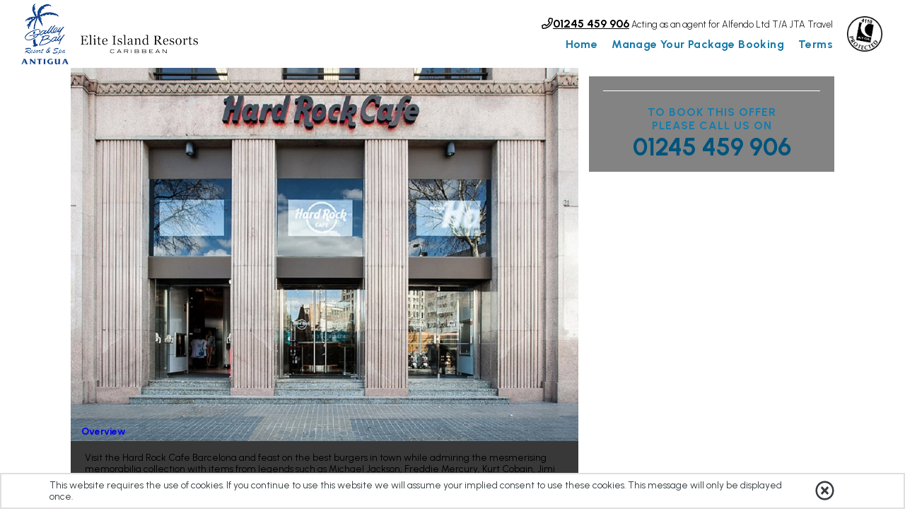

--- FILE ---
content_type: text/html; charset=UTF-8
request_url: http://galleybaypackages.eliteislandholidays.com/hard-rock-cafe-barcelona
body_size: 37085
content:
<!DOCTYPE html>
<html lang="en-GB" dir="ltr" xmlns="http://www.w3.org/1999/xhtml">
<head>
<base href="http://galleybaypackages.eliteislandholidays.com/" />
<meta http-equiv="Content-Type" content="text/html; charset=UTF-8" />
<title>Welcome to Galley Bay</title>
<meta property="og:title" content="HARD ROCK CAFE BARCELONA | Galley Bay" />
<meta property="twitter:title" content="HARD ROCK CAFE BARCELONA | Galley Bay" />
<meta property="og:description" content="Visit the Hard Rock Cafe Barcelona and feast on the best burgers in town while admiring the mesmerising memorabilia collection with items from legends..." />
<meta property="twitter:description" content="Visit the Hard Rock Cafe Barcelona and feast on the best burgers in town while admiring the mesmerising memorabilia collection with items from legends..." />
<meta property="og:image" content="https://galleybaypackages.eliteislandholidays.co.uk/tourimg.php?a=img&amp;img=33353dbf464205be392319b590ddbfe5" />
<meta property="og:type" content="website" />
<meta name="description" content="Visit the Hard Rock Cafe Barcelona and feast on the best burgers in town while admiring the mesmerising memorabilia collection with items from legends..." />
<meta name="sku" content="aad14f75f469fbadb22b29a93c355bb8" />
<meta property="og:brand" content="Galley Bay" />
<meta property="og:availability" content="instock" />
<meta property="og:price:currency" content="GBP" />
<meta property="og:price:amount" content="" />
<meta property="og:url" content="https://galleybaypackages.eliteislandholidays.co.ukhard-rock-cafe-barcelona" />
<meta property="og:image:height" content="315" />
<meta property="og:image:width" content="600" />
<meta name="product:category" content="" />
<meta name="product:age_group" content="adult" />
<meta name="product:expiration_time" content="Thursday, 1 January 1970" />
<meta name="product:original_price" content="" />
<meta name="product:product_link" content="https://galleybaypackages.eliteislandholidays.co.ukhard-rock-cafe-barcelona" />
<meta name="product:retailer_category" content="" />
<meta name="product:retailer_title" content="Galley Bay" />
<meta property="og:site_name" content="Galley Bay" />
<meta name="rating" content="general" />
<meta name="X-UA-Compatible" content="IE=edge, chrome=1" />
<meta property="twitter:card" content="summary_large_image" />
<link rel="canonical" href="http://galleybaypackages.eliteislandholidays.com/hard-rock-cafe-barcelona" />
  <meta name="viewport" content="width=device-width, initial-scale=1">
<script async src="https://www.googletagmanager.com/gtag/js?id=G-EP3KR8VT8T"></script><script nonce="7zqYouT8FK+3Y4Xt7XpIog==" type="text/javascript">
window.dataLayer = window.dataLayer || [];
function gtag(){dataLayer.push(arguments);}
if (!localStorage.getItem('moduleTypesEnabled') || localStorage.getItem('moduleTypesEnabled') && localStorage.getItem('acceptedModuleTypes') && localStorage.getItem('acceptedModuleTypes').includes("Functional")) {
	gtag('js', new Date());
}
</script>
<link rel="stylesheet" type="text/css" href="http://galleybaypackages.eliteislandholidays.com/min/?fb=Y3NzL3RvdXIuY3NzLGNzcy9zbGlkZXIuY3NzLGZvbnRzL3ZpYmUuY3NzLGNzcy9kZWZhdWx0LmNzcw==&amp;ts=1751549990" />
<link rel="stylesheet" type="text/css" href="css/jquery-ui.min.css" />
<link rel="stylesheet" type="text/css" href="nbf/style.php?brand=galleybay&amp;ts=1769099245" />
<link rel="stylesheet" type="text/css" href="nbf/style_tpl.php?tpl=product&amp;brand=galleybay&amp;ts=1769099294" />
<link rel="stylesheet" type="text/css" href="https://fonts.googleapis.com/css2?family=Urbanist:ital,wght@0,100;0,200;0,300;0,400;0,500;0,600;0,700;0,800;0,900;1,100;1,200;1,300;1,400;1,500;1,600;1,700;1,800;1,900&amp;display=swap" />
<style type="text/css">
#nbf_page_container {
    max-width: 100% !important;
}
#site_logo {
    top: 65px;
    height: auto;
    width: 235px;
}
/* CALENDAR INFO */
#tourcal .replace {
    padding: 0 20px;
    box-sizing: border-box;
}
#calendar_wrap .fai {
    margin-right: 8px;
  	min-width: 16px;
}
#calendar_wrap .fa-star.fai {
    margin-right: 0;
    margin-left: 8px;
}
#calendar_wrap .calendarinfo {
    margin-bottom: 15px;
	font-size: 18px;
  	width: 100%;
  	box-sizing: border-box;
  	padding-left: 20px;
  	padding-right: 20px;
  	cursor: default;
}
#calendar_wrap .calendarinfo:last-of-type {
    margin-bottom: 0;
}
#calendar_wrap .calendarheading {
  white-space: nowrap;
}
#calendar_wrap .calendarvalue {
    font-weight: 700;
    margin-left: 10px;
  	color: #00547C;
	text-transform: capitalize;
  	float: right;
}
#tour_total_cost .calendarvalue {
    color: #CDF083;
  	font-size: 30px;
}
#calendar_wrap .pricingbasedon {
  	display: block;
  	font-size: 12px;
  	padding-left: 24px;
}
#supplier_ctb a, #brand_ctb a {
    font-size: 35px;
    font-weight: 700;
}
#tourcal button.nbf_button, #request_callback button.nbf_button, #request_brochure button.nbf_button, #nbf_lightbox_content button.nbf_button {
    background-image: none;
    font-family: 'Open Sans', sans-serif;
    font-weight: 700;
    font-size: 16px;
    padding: 9px 40px 9px 20px;
    text-align: left;
    text-transform: uppercase;
    line-height: 22px;
    color: #000000;
    letter-spacing: 2px;
    background-color: #4ea0c6;
    width: 100%;
}
#tourcal button.nbf_button:hover, #request_callback button.nbf_button:hover, #request_brochure button.nbf_button:hover, #nbf_lightbox_content button.nbf_button:hover {
    background-color: #177CAB;
}
#tourcal button.nbf_button .fai, #request_callback button.nbf_button .fai, #request_brochure button.nbf_button .fai, #nbf_lightbox_content button.nbf_button .fai {
    position: absolute;
    right: 10px;
    font-size: 24px;
    top: 0;
    bottom: 0;
    margin: auto 0;
}
#nbf_lightbox_content button.nbf_button {
    max-width: 275px;
    margin-top: 15px !important;
}
div.nbf_tpl_pms_calendarbox {
    padding: 0;
    margin-bottom: 0;
}
/* ADMIN CONTROLS */
#admin_control h2 {
    width: 100%;
    display: block;
    box-sizing: border-box;
    padding: 10px 20px;
    color: #FFFFFF;
    background-color: #00547C;
    text-transform: uppercase;
  	font-weight: 600;
  	font-size: 20px;
  	margin-bottom: 15px;
}
#admin_control button {
    width: 100%;
    margin-bottom: 15px;
}
/* REQUEST CALLBACK REQUEST BROCHURE */
#requestCallbackTable input, #requestCallbackTable label, #requestBrochureTable input, #requestBrochureTable label {
    line-height: 35px;
    margin-bottom: 10px;
  	width: 96%;
}
#requestCallbackComments {
    width: 97%;
}
#requestCallbackTravellers, #requestBrochureTable select {
    margin-bottom: 10px;
}
/* SLIDESHOW CSS */
.nbf_tpl_slideshow {
    z-index: 0;
}
/* BREADCRUMBS */
ul.nbf_tpl_pms_breadcrumb_horizontal {
    background-image: none;
  	padding: 0;
}
ul.nbf_tpl_pms_breadcrumb_horizontal li {
    margin: 0;
  	margin-right: -5px;
}
@media (max-width:920px) { #calendar_wrap .calendarvalue {
  float: none;
  width: 100%;
  display: block;
  text-align: right;
} }
@media (max-width:768px) { #supplier_ctb a, #brand_ctb a {
    font-size: 26px;
} }
@media (max-width:720px) { #calendar_wrap .calendarvalue {
    float: right;
    width: auto;
} }
@media (max-width:420px) { #calendar_wrap .calendarvalue {
  float: none;
  width: 100%;
} }
body { background-color:#ffffff;}.tooltip .tooltiptext, .tooltip .tooltiptextro {
  visibility: hidden;
  max-width: 150px;
  background-color: black;
  color: #fff;
  text-align: center;
  border-radius: 6px;
  padding: 5px;
    font-size: 14px;
  margin-top:25px;
  /*  right: 0;*/
  /* Position the tooltip */
  position: absolute;
  z-index: 1;
}

.tooltip .tooltiptext{
  margin-top: 20px!important;
}

.nbf_tpl_pagesection_floating .tooltip .tooltiptext, .nbf_tpl_pagesection_floating .tooltip .tooltiptextro {
    right: 0;
    width: 150px;
}

/*, .nbf_tpl_custom.sb3_flighthotel .sb3_flighthotel_form .flighthotel_hiddensection .hotel_options_ctr .boardBasis_ctr .boardBasis.sb3_hotelboardbases_ctr*/

div#cc_sb3_sb3_flighthotel_start_rating_ctr label.sb3_label, div#cc_sb3_sb3_flighthotel_boardBasis_ctr label.sb3_label, div#cc_sb3_sb3_flighthotel_directflights_ctr_copy label, div#cc_sb3_sb3_flighthotel_bagOnly_fares_ctr label, div#cc_sb3_sb3_flight_directflights_container label, div#cc_sb3_sb3_flight_bagOnly_fares_ctr label, div#sb3_sb3_hotel_hotel_options_ctr label, div#sb3_sb3_hotel_start_rating_ctr label {
cursor: help;
}


.tooltip:hover .tooltiptext,  div.sb3_hotelboardbasis_field_ctr.boardBasis label[for="cc_sb3_sb3_flighthotel_boardBasis_prepopBoard_RO"]:hover .tooltip  .tooltiptextro {
  visibility: visible;
cursor: help;
}
/*.pound{
     font-family: 'Prompt', sans-serif;
}*/

h2, h3, h4, h5, p, span, div , li, table{
font-family: 'Urbanist', sans-serif!important;
} 

/* FONTS */
h1, h1.fancyheading, h1.fancyheading2 {
  font-family: "Urbanist" !important;
  font-size: 60px!important;
  font-weight: bold!important;
  letter-spacing: 0;
}

/h2.fancyheading, h2.fancyheading2 {
  font-family: 'Urbanist', sans-serif!important;
  font-size: 36px;
  font-weight: 500!important;
  color: #177CAB;
  letter-spacing: 0;
}

/*h1.fancyheading2, h2.fancyheading2 {
  font-family: 'Lato',Arial,Helvetica,sans-serif ;
  font-size: 58px;
  font-weight: 400;
  background-color: none;
  color: #177CAB;
  letter-spacing: 0;
}*/


h5.sectiontitle {
  letter-spacing: 1px;
  font-size: 16px;
  text-transform: uppercase;
  color: #177CAB;
}
@media (max-width:768px) { h1, h1.fancyheading, h1.fancyheading2 {
  font-size: 72px!important;
}

h2.fancyheading, h2.fancyheading2 {
  font-size: 28px!important;
} }
@media(max-width: 768px){
.yl-bg3, .yl-bg4, .yl-bg5, .ee-bg6, .ee-bg3, .ee-bg4, .ee-bg5, .ee-bg6 {
    display: none;
}

.flexbox {
    align-content: center;
    text-align: center;
}
}
/*li#cc_sb3_sb3_tabs_tab_container_one_multicentre, li#cc_sb3_sb3_tabs_tab_container_onemulticentre {
    display: none;
}*/

#paymentForm-contactdetails-row [data-field="companyname"] {
    display: none;
}

/*hiding odysseus fields on Payment Page*/
div[label="Odysseus Username"], div[label="Testusername"], div[label="Odysseus Password"], div[label="Odysseus Siid"], section#contactsection div#paymentForm-corpdf-row {
    display: none!important;
}
@media (max-width:920px) { div#hdr_menu_copy_copy_2_copy_copy .nbf_ul_horizontal.nbf_ul_center.nbf_ul_list_none li.first {
    display: none;
} }
@media (max-width:720px) { div#header_bottom_elite-only {
    display: none;
} }
/*Hidden objects in quote/poster slidebox*/
.bf_slidebox_content div#addtoexistingquote,.bf_slidebox_content form#emailquote p:nth-of-type(5),.bf_slidebox_content .input select[name=poster_id] {
    display: none;
}



@media (max-width: 1280px){
body {
    font-size: 85%;
}
}

@media (max-width: 768px){
body {
    font-size: 80%;
}
}

#nbf_page_container, div.nbf_hotel_newcheckin_inner, div.nbf_hotel_offerhotelgone_inner {
    background-color: #fff!important;
}

div.bf_recommendedsort_hoteltext h1 {
    font-size: 48px!important;
    padding-bottom: 0.25em;
}

form#paymentForm input, form#paymentForm select {
    border: solid 2px #ddd;
}

#nbf_filter_price, #nbf_filter_traveltimes {
    width: auto;
}

/* SB3 */
.nbf_tpl_pagesection_vertical > br, .nbf_tpl_pagesection_horizontal > br, .sb3_paxage_container > br, .nbf_tpl_pagesection_horizontal_norwd > br, .nbf_tpl_pagesection_vertical_norwd > br, .nbf_tpl_pagesection_vertical > br, .nbf_tpl_pagesection_horizontal > br, .sb3_paxage_container > br, .nbf_tpl_pagesection_horizontal_norwd > br, .nbf_tpl_pagesection_vertical_norwd > br  {
  display: none;
}
.sb3_populatedvalue {
  line-height: 45px;
  background-color: #FFFFFF;
  width: 100%;
  display: block;
  border-radius: 10px;
  padding: 0 10px;
  box-sizing: border-box;
  margin-bottom: 10px;
  opacity: 0.6;
  cursor: default;
}
/* PLACE HOLDER TEXT COLOUR */
.nbf_tpl_custom input::-webkit-input-placeholder { /* Chrome/Opera/Safari */
  color: #177CAB;
}
.nbf_tpl_custom input::-moz-placeholder { /* Firefox 19+ */
  color: #177CAB;
}
.nbf_tpl_custom input:-ms-input-placeholder { /* IE 10+ */
  color: #177CAB;
}
.nbf_tpl_custom input:-moz-placeholder { /* Firefox 18- */
  color: #177CAB;
}
/* COOKIE NOTICE */
#cookieLaw {
  -webkit-box-sizing: border-box;
     -moz-box-sizing: border-box;
	      box-sizing: border-box;
  display: block;
  width: 100%;
  padding: 0.5em;
  background-color: #FFFFFF;
  border: 2px solid #dfdfdf !important;
  color: #353c3f !important;
  bottom: 0;
  top: auto;
}
#cookieCont {
  display: -webkit-box;
  display: -webkit-flex;
  display: -ms-flexbox;
  display: flex;  
  max-width: 1140px;
  margin: 0 auto;
  width: 100%;
}
#cookieDiv {
  display: inline-block;
  padding: 0;
  box-sizing: border-box;
  vertical-align: middle;
  text-align: left;
  width: calc(95% - 1em);
  margin-right: 1em;
}
#cookieSymbol {
  font-size: 2em;
  text-align: center;
  display: inline-block;
  vertical-align: middle;
}
/* HEADER CSS */
.nbf_tpl_menu div.submenu_item {
  box-shadow: 0 10px 10px 0 rgba(0,0,0,.4)
}

#level1_container .level1_item_cont .level2_cont .level2_item_cont .menut_item2_link .level2_item:hover{
  background-color:#4ea0c6;
}
 .nbf_tpl_text.nbf_tpl_it.submenu_item:hover, .submenu_item_copy:hover {
    background-color: #4ea0c6;
}

#level1_container .level1_item_cont .menut_item1_link .cc_morearrow_item{
    display: flex;
}
div#level1_1_menut_item1_link {
    display: inline-flex;
}

#level1_container .level1_item_cont .menut_item1_link a {
    display: inline-flex;
    padding-right: 15px;
    align-items: center;
}

#level1_container .level1_item_cont .menut_item1_link .level1_item {
    padding-right: 5px;
}

#hdr_menu_copy_copy_2_copy_copy div.submenu_contents a {
    border-bottom: solid 1px;
}


#level1_container .level1_item_cont .menut_item1_link .level2_cont .level2_item_cont .level3_cont .level3_item_cont .cc_submenu_copy_2_copy .submenu_collapsingcont_copy_2_copy > .nbf_tpl_pagesection_collapsible_hdl [aria-expanded] {
    color: #000!important;
}

/* PROFILE LOG-IN */
.nbf_tpl_pagesection_collapsibletab_text {
  padding: 0 10px;
}
#profile_login a {
  color: #4ea0c6;
  font-size: 14px;
}
#log_in_drop_log_in_pane {
  background-color: #4ea0c6;
  color: #FFFFFF !important;
}
.nbf_tpl_profile_login form input {
  border-radius: 0;
  border: 1px solid #353c3f;
  padding: 0 15px;
  line-height: 40px;
  box-sizing: border-box;
  width: 100%;
}
.nbf_tpl_profile_login form button {
  text-transform: uppercase;
  border-radius: 0;
}
#log_in_drop > .nbf_tpl_pagesection_collapsibletabpane {
  box-shadow: 0 5px 9px 0 rgba(0,0,0,.19);
}
/* LIGHTBOX */
#nbf_lightbox_container div.nbf_close_button {
  right: 35px;
}
/* PROFILE NAME */
#facebook_image_profile img {
  margin-right: 10px;
  width: auto;
  height: 58px;
}
/*Mobile Menu*/
@media(max-width: 1200px){
#mobile_menu_copy.open {
  left: 0;
  z-index: 100;
}
#menu_icon.fixed {
  position: fixed;
  z-index: 101;
  top: 40px;
  left: 5px;
}
/* MOBILE MENU */

.nbf_tpl_pagesection_collapsible_hdl + [aria-hidden="false"] {
    display: block;
    width: 255px;
}

#mobile_menu .menu-item {
    width: 75%;
    display: inline-flex;
}

#mobile_menu .cc_submenu {
    display: inline-flex;
    width: 25%;
}
#menu_icon {
  -webkit-transform: rotate(0deg);
     -moz-transform: rotate(0deg);
      -ms-transform: rotate(0deg);
       -o-transform: rotate(0deg);
          transform: rotate(0deg);
  -webkit-transition: .5s ease-in-out;
     -moz-transition: .5s ease-in-out;
      -ms-transition: .5s ease-in-out;
       -o-transition: .5s ease-in-out;
          transition: .5s ease-in-out;
}
#menu_icon span {
  display: block;
  position: absolute;
  height: 6px;
  width: 100%;
  background: #ED941D;
  border-radius: 7px;
  opacity: 1;
  left: 0;
  -webkit-transform: rotate(0deg);
     -moz-transform: rotate(0deg);
      -ms-transform: rotate(0deg);
       -o-transform: rotate(0deg);
          transform: rotate(0deg);
  -webkit-transition: .25s ease-in-out;
     -moz-transition: .25s ease-in-out;
      -ms-transition: .25s ease-in-out;
       -o-transition: .25s ease-in-out;
          transition: .25s ease-in-out;
}
#menu_icon span:nth-child(1) {
  top: 0;
}
#menu_icon span:nth-child(2), #menu_icon span:nth-child(3) {
  top: 12px;
}
#menu_icon span:nth-child(4) {
  top: 24px;
}
#menu_icon.fixed span:nth-child(1) {
  top: 18px;
  width: 0;
  left: 50%;
}
#menu_icon.fixed span:nth-child(2) {
  -webkit-transform: rotate(45deg);
     -moz-transform: rotate(45deg);
      -ms-transform: rotate(45deg);
       -o-transform: rotate(45deg);
          transform: rotate(45deg);
}
#menu_icon.fixed span:nth-child(3) {
  -webkit-transform: rotate(-45deg);
     -moz-transform: rotate(-45deg);
      -ms-transform: rotate(-45deg);
       -o-transform: rotate(-45deg);
          transform: rotate(-45deg);
}
#menu_icon.fixed span:nth-child(4) {
  top: 18px;
  width: 0;
  left: 50%;
} 
}

/* HEADER MENU - NEW */
#level1_container .level1_item_cont:hover .level2_cont { 
  display: block; 
  z-index: 200; 
}
#level1_container .level1_item_cont:hover .level2_cont .level2_item_cont:hover .level3_cont { 
  display: inline-block; 
  z-index: 200; 
}
/* CONTENT */
.guttercontentwidth, .contentwidth {
  width: 100%;
  display: block;
  margin: 0 auto;
}
.contentwidth {
  max-width: 1400px;
}
.guttercontentwidth {
  max-width: 1440px;
}
/* FLEX BOX */
.flex {
  display: -webkit-box;
  display: -webkit-flex;
  display: -ms-flexbox;
  display: flex;
}
.flex-row {
  -webkit-flex-direction: row;
      -ms-flex-direction: row;
          flex-direction: row;
}
.flex-column {
  -webkit-flex-direction: column;
      -ms-flex-direction: column;
          flex-direction: column;
}
.flex-nowrap {
  -webkit-flex-wrap: nowrap;
      -ms-flex-wrap: nowrap;
          flex-wrap: nowrap;
}
.flex-wrap {
  -webkit-flex-wrap: wrap;
      -ms-flex-wrap: wrap;
          flex-wrap: wrap;
}
/* BUTTONS */
button.nbf_button, .sb2_pane .nbf_sb2button button, .nbf_button_changesearch, #contactform button {
  background-image: none !important;
  background-color: #00547C;
/*  border: 1px solid #FFFFFF;*/
  border: none!important;
  color: #FFFFFF;
  text-align: center !important;
      text-transform: uppercase;
    font-weight: 700;
  font-size: 16px!important;
  line-height: 22px;
  padding: 9px 20px 9px 20px !important;
  letter-spacing: 2px;
  max-height: 100% !important;
  height: auto;
  cursor: pointer;
  position: relative;
  -webkit-transition: background 0.2s ease-in-out, color 0.2s ease-in-out;
     -moz-transition: background 0.2s ease-in-out, color 0.2s ease-in-out;
       -o-transition: background 0.2s ease-in-out, color 0.2s ease-in-out;
          transition: background 0.2s ease-in-out, color 0.2s ease-in-out;
}
button.nbf_button .fai, .sb2_pane .nbf_sb2button button .fai, .nbf_button_changesearch .fai,  #contactform button .fai {
  position: absolute;
  right: 10px;
  font-size: 24px;
  top: 0;
  bottom: 0;
  border:none;
  margin: auto 0 !important;
}
button.nbf_button:hover, .nbf_button_changesearch:hover, #contactform button:hover {
	/*background-color: #FFFFFF ;*/
  	background-color: #00547C!important;
	color: #FFFFFF!important;
	/*border-color: #4ea0c6;*/
}

button.nbf_continue.nbf_rcorners.nbf_button:hover div.nbf_button div.nbf_fancyimg_addprod_continue_button, div.nbf_basket_section.nbf_addprod_continuebutton button.nbf_button:hover div.nbf_button div.nbf_fancyimg_addprod_continue_button {
    color: #fff!important;
}

/*button.nbf_changesearchbtn:hover, .nbf_fancyimg_change_search:hover {
    color: #4ea0c6!important;
}*/
button.nbf_button:hover .nbf_fancyimg_addprod_add_button, button.nbf_button:hover .nbf_fancyimg_addprod_continue_button {
/*background-color: #FFFFFF;*/
  color: #FFFFFF!important;
}

/*OFFER GROUPS PAGINATION*/
.nbf_pb_iterator_pagecontrols .nbf_pb_activepage {
    background: rgba(0,157,162,0.2);
    padding: 10px 0px;
    color: rgba(0,157,162,0.7);
    font-weight: 700;
}

.nbf_pb_iterator_pagecontrols .nbf_pb_inactivepage:hover {
    color: #000;
    /* background: #000; */
}

.nbf_pb_iterator_pagecontrols .nbf_pb_inactivepage {
    background: rgba(0,0,0,0.1);
    padding: 10px 0px;
    color: rgba(0,0,0,0.2);
    font-weight: 700;
}

/* GUTTERS DX */ 
.guttercontentwidth, .contentwidth {
  width: 100%;
  margin: 0 auto;
}
.contentwidth {
  max-width: 1080px;
}
.guttercontentwidth {
  max-width: 1100px;
}
.gutternew {
  max-width: 100%;
  margin: 0 70px 0 70px
}
/*#why_book_with_us {
    color:#fff !important;}*/

i.header-icons {
  width: auto; padding: 5px 3px; font-size: 18px; color:#fff;
}

/*FOOTER ICONS*/
#Social_Icons .svg-inline--fa{
    width: 1em;
  padding-right: 5px;
    color: #fff;
  font-size: 28px;}

@media(max-width: 920px){
/*Footer useful links*/
.nbf_tpl_menu > ul.nbf_ul_left {
    text-align: center;
}
}

/*SB3 GLOBAL STYLES*/
#cc_sb3 {
    position: relative;
    -webkit-box-sizing: border-box;
    box-sizing: border-box;
    text-align: center;
    width: 100%;
}

.sb3_form {
    width: 100%;
    display: inline-block;
    text-align: center;
}


/*TTL STYLES*/
.bf_basket_flight .bf_display_more {
    background-color: red;
    color: #fff;
    text-transform: uppercase;
    font-weight: 700;
    letter-spacing: 0px;
    font-size: .85em;
    padding: 5px 10px !important;

}

/*STORE MEMBERS EMAIl LINE BREAK*/
.header_bottom_right_copy .product_nodes_ctr .product_ctr .product_details_ctr .product_title_copy_2 h2 {
    overflow-wrap: break-word;
    word-wrap: break-word;
}

/*OVERLAY CSS TEST*/
#overlay:hover{
      background: linear-gradient(to top, #3204fdba, #9907facc);
    z-index: 9999999;
}
@media (max-width:920px) { body {
  overflow-x: hidden;
  position: relative;
}
nav.mm-cont {
  position: fixed;
}
#mobile_menu.open {
  left: 0;
  z-index: 100;
}
#menu_icon.fixed {
  position: fixed;
  z-index: 101;
  top: 40px;
  left: 5px;
}
/* MOBILE MENU */
#menu_icon {
  -webkit-transform: rotate(0deg);
     -moz-transform: rotate(0deg);
      -ms-transform: rotate(0deg);
       -o-transform: rotate(0deg);
          transform: rotate(0deg);
  -webkit-transition: .5s ease-in-out;
     -moz-transition: .5s ease-in-out;
      -ms-transition: .5s ease-in-out;
       -o-transition: .5s ease-in-out;
          transition: .5s ease-in-out;
}
#menu_icon span {
  display: block;
  position: absolute;
  height: 6px;
  width: 100%;
  background: #4ea0c6;
  border-radius: 7px;
  opacity: 1;
  left: 0;
  -webkit-transform: rotate(0deg);
     -moz-transform: rotate(0deg);
      -ms-transform: rotate(0deg);
       -o-transform: rotate(0deg);
          transform: rotate(0deg);
  -webkit-transition: .25s ease-in-out;
     -moz-transition: .25s ease-in-out;
      -ms-transition: .25s ease-in-out;
       -o-transition: .25s ease-in-out;
          transition: .25s ease-in-out;
}
#menu_icon span:nth-child(1) {
  top: 0;
}
#menu_icon span:nth-child(2), #menu_icon span:nth-child(3) {
  top: 12px;
}
#menu_icon span:nth-child(4) {
  top: 24px;
}
#menu_icon.fixed span:nth-child(1) {
  top: 18px;
  width: 0;
  left: 50%;
}
#menu_icon.fixed span:nth-child(2) {
  -webkit-transform: rotate(45deg);
     -moz-transform: rotate(45deg);
      -ms-transform: rotate(45deg);
       -o-transform: rotate(45deg);
          transform: rotate(45deg);
}
#menu_icon.fixed span:nth-child(3) {
  -webkit-transform: rotate(-45deg);
     -moz-transform: rotate(-45deg);
      -ms-transform: rotate(-45deg);
       -o-transform: rotate(-45deg);
          transform: rotate(-45deg);
}
#menu_icon.fixed span:nth-child(4) {
  top: 18px;
  width: 0;
  left: 50%;
} }
@media (max-width:768px) { #level1_container .level1_item_cont .menut_item1_link .level1_item{
  font-size:16px!important;
} }
@media (max-width:720px) { button.nbf_button > div {
  padding: 0;
} }
@media (max-width:680px) { /* COOKIE NOTICE */
#cookieLaw {
    width: 100%;
    height: 100%;
    background-color: rgba(0, 0, 0, 0.5) !important;
    border: none !important;
    display: flex;
    align-items: center;
    justify-content: center;
}
#cookieCont {
  max-width: 80% !important;
  background-color: white;
  padding: 10px;
  box-sizing: border-box;
} }
/* SB3 */
.nbf_tpl_pagesection_vertical > br, .nbf_tpl_pagesection_horizontal > br, .sb3_paxage_container > br, .nbf_tpl_pagesection_horizontal_norwd > br, .nbf_tpl_pagesection_vertical_norwd > br, .nbf_tpl_pagesection_vertical > br, .nbf_tpl_pagesection_horizontal > br, .sb3_paxage_container > br, .nbf_tpl_pagesection_horizontal_norwd > br, .nbf_tpl_pagesection_vertical_norwd > br  {
  display: none;
}
.sb3_populatedvalue {
  line-height: 45px;
  background-color: #FFFFFF;
  width: 100%;
  display: block;
  border-radius: 10px;
  padding: 0 10px;
  box-sizing: border-box;
  margin-bottom: 10px;
  opacity: 0.6;
  cursor: default;
}
/* PLACE HOLDER TEXT COLOUR */
.nbf_tpl_custom input::-webkit-input-placeholder { /* Chrome/Opera/Safari */
  color: #177CAB;
}
.nbf_tpl_custom input::-moz-placeholder { /* Firefox 19+ */
  color: #177CAB;
}
.nbf_tpl_custom input:-ms-input-placeholder { /* IE 10+ */
  color: #177CAB;
}
.nbf_tpl_custom input:-moz-placeholder { /* Firefox 18- */
  color: #177CAB;
}
/* COOKIE NOTICE */
#cookieLaw {
  -webkit-box-sizing: border-box;
     -moz-box-sizing: border-box;
	      box-sizing: border-box;
  display: block;
  width: 100%;
  padding: 0.5em;
  background-color: #FFFFFF !important;
  border: 2px solid #dfdfdf !important;
  color: #353c3f !important;
  bottom: 0;
  top: auto;
}
#cookieCont {
  display: -webkit-box;
  display: -webkit-flex;
  display: -ms-flexbox;
  display: flex;  
  max-width: 1140px;
  margin: 0 auto;
  width: 100%;
}
#cookieDiv {
  display: inline-block;
  padding: 0;
  box-sizing: border-box;
  vertical-align: middle;
  text-align: left;
  width: calc(95% - 1em);
  margin-right: 1em;
}
#cookieSymbol {
  font-size: 2em;
  text-align: center;
  display: inline-block;
  vertical-align: middle;
}
/* HEADER CSS */
.nbf_tpl_menu div.submenu_item {
  box-shadow: 0 10px 10px 0 rgba(0,0,0,.4)
}
/* PROFILE LOG-IN */
.nbf_tpl_pagesection_collapsibletab_text {
  padding: 0 10px;
}
#profile_login a {
  color: #4ea0c6;
  font-size: 14px;
}
#log_in_drop_log_in_pane {
  background-color: #4ea0c6;
  color: #FFFFFF !important;
}
.nbf_tpl_profile_login form input {
  border-radius: 0;
  border: 1px solid #353c3f;
  padding: 0 15px;
  line-height: 40px;
  box-sizing: border-box;
  width: 100%;
}
.nbf_tpl_profile_login form button {
  text-transform: uppercase;
  border-radius: 0;
}
#log_in_drop > .nbf_tpl_pagesection_collapsibletabpane {
  box-shadow: 0 5px 9px 0 rgba(0,0,0,.19);
}
/* LIGHTBOX */
#nbf_lightbox_container div.nbf_close_button {
  right: 35px;
}
/* PROFILE NAME */
#facebook_image_profile img {
  margin-right: 10px;
  width: auto;
  height: 58px;
}
/* HEADER MENU - NEW */
#level1_container .level1_item_cont:hover .level2_cont { 
  display: block; 
  z-index: 200; 
}
#level1_container .level1_item_cont:hover .level2_cont .level2_item_cont:hover .level3_cont { 
  display: inline-block; 
  z-index: 200; 
}
/* CONTENT */
.guttercontentwidth, .contentwidth {
  width: 100%;
  display: block;
  margin: 0 auto;
}
.contentwidth {
  max-width: 1400px;
}
.guttercontentwidth {
  max-width: 1440px;
}
/* FLEX BOX */
.flex {
  display: -webkit-box;
  display: -webkit-flex;
  display: -ms-flexbox;
  display: flex;
}
.flex-row {
  -webkit-flex-direction: row;
      -ms-flex-direction: row;
          flex-direction: row;
}
.flex-column {
  -webkit-flex-direction: column;
      -ms-flex-direction: column;
          flex-direction: column;
}
.flex-nowrap {
  -webkit-flex-wrap: nowrap;
      -ms-flex-wrap: nowrap;
          flex-wrap: nowrap;
}
.flex-wrap {
  -webkit-flex-wrap: wrap;
      -ms-flex-wrap: wrap;
          flex-wrap: wrap;
}
/* BUTTONS */
button.nbf_button, .sb2_pane .nbf_sb2button button, .nbf_button_changesearch, #contactform button {
  background-image: none !important;
  background-color: #4ea0c6;
  border: 1px solid #FFFFFF;
  color: #FFFFFF;
  text-align: left;
  font-size: 18px;
  line-height: 22px;
  padding: 9px 40px 9px 20px !important;
  letter-spacing: 2px;
  max-height: 100% !important;
  height: auto;
  cursor: pointer;
  position: relative;
  -webkit-transition: background 0.2s ease-in-out, color 0.2s ease-in-out;
     -moz-transition: background 0.2s ease-in-out, color 0.2s ease-in-out;
       -o-transition: background 0.2s ease-in-out, color 0.2s ease-in-out;
          transition: background 0.2s ease-in-out, color 0.2s ease-in-out;
}
button.nbf_button .fai, .sb2_pane .nbf_sb2button button .fai, .nbf_button_changesearch .fai,  #contactform button .fai {
  position: absolute;
  right: 10px;
  font-size: 24px;
  top: 0;
  bottom: 0;
  margin: auto 0 !important;
}
button.nbf_button:hover, .nbf_button_changesearch:hover, #contactform button:hover {
  background-color: #FFFFFF;
  color: #4ea0c6;
  border-color: #4ea0c6;
}
button.nbf_button:hover .nbf_fancyimg_addprod_add_button, button.nbf_button:hover .nbf_fancyimg_addprod_continue_button {
  color: #4ea0c6 !important;
}
/* FONTS */
h1.fancyheading, h2.fancyheading {
  font-family: 'Magnolia Script', cursive ;
  font-size: 58px;
  font-weight: 400;
  color: #177CAB;
  letter-spacing: 0;
}
h5.sectiontitle {
  letter-spacing: 1px;
  font-size: 16px;
  text-transform: uppercase;
  color: #177CAB;
}

/* GUTTERS DX */ 
.guttercontentwidth, .contentwidth {
  width: 100%;
  margin: 0 auto;
}
.contentwidth {
  max-width: 1080px;
}
.guttercontentwidth {
  max-width: 1100px;
}
.gutternew {
  max-width: 100%;
  margin: 0 70px 0 70px
}


@media (max-width:1024px) { .gutternew {
  max-width: 100%;
  margin: 0 20px 0 20px
} }
@media (max-width:920px) { body {
  overflow-x: hidden;
  position: relative;
}
nav.mm-cont {
  position: fixed;
}
#mobile_menu.open {
  left: 0;
  z-index: 100;
}
#menu_icon.fixed {
  position: fixed;
  z-index: 101;
  top: 40px;
  left: 5px;
}
/* MOBILE MENU */
#menu_icon {
  -webkit-transform: rotate(0deg);
     -moz-transform: rotate(0deg);
      -ms-transform: rotate(0deg);
       -o-transform: rotate(0deg);
          transform: rotate(0deg);
  -webkit-transition: .5s ease-in-out;
     -moz-transition: .5s ease-in-out;
      -ms-transition: .5s ease-in-out;
       -o-transition: .5s ease-in-out;
          transition: .5s ease-in-out;
}
#menu_icon span {
  display: block;
  position: absolute;
  height: 6px;
  width: 100%;
  background: #4ea0c6;
  border-radius: 7px;
  opacity: 1;
  left: 0;
  -webkit-transform: rotate(0deg);
     -moz-transform: rotate(0deg);
      -ms-transform: rotate(0deg);
       -o-transform: rotate(0deg);
          transform: rotate(0deg);
  -webkit-transition: .25s ease-in-out;
     -moz-transition: .25s ease-in-out;
      -ms-transition: .25s ease-in-out;
       -o-transition: .25s ease-in-out;
          transition: .25s ease-in-out;
}
#menu_icon span:nth-child(1) {
  top: 0;
}
#menu_icon span:nth-child(2), #menu_icon span:nth-child(3) {
  top: 12px;
}
#menu_icon span:nth-child(4) {
  top: 24px;
}
#menu_icon.fixed span:nth-child(1) {
  top: 18px;
  width: 0;
  left: 50%;
}
#menu_icon.fixed span:nth-child(2) {
  -webkit-transform: rotate(45deg);
     -moz-transform: rotate(45deg);
      -ms-transform: rotate(45deg);
       -o-transform: rotate(45deg);
          transform: rotate(45deg);
}
#menu_icon.fixed span:nth-child(3) {
  -webkit-transform: rotate(-45deg);
     -moz-transform: rotate(-45deg);
      -ms-transform: rotate(-45deg);
       -o-transform: rotate(-45deg);
          transform: rotate(-45deg);
}
#menu_icon.fixed span:nth-child(4) {
  top: 18px;
  width: 0;
  left: 50%;
} }
/*custom sb3 breakpoint*/
@media(max-width:1450px){

ul.nbf_tpl_pagesection_collapsibletabs {
    position: static!important;
    background-color: #177CAB;
}

.nbf_tpl_custom .sb3_tabs > .nbf_tpl_pagesection_collapsibletabs > .nbf_tpl_pagesection_collapsibletab{
opacity: 1;
}
}


/*SB3 Error notif box*/
ul.sb3_errorlist.sb3_errors {
    color: #fff!important;
    background: red;
}

ul#cc_sb3_sb3_flighthotel_sb3_errors li.desc {
    color: red;
  font-weight: 700;
    text-transform: uppercase;
    letter-spacing: 1px;
}

#search_ctr {
    position: relative;
    text-decoration: none;
    width: 100%;
    max-width: 1400px;
    background-origin: initial;
    margin: auto;
    /* text-align: center; */
    display: block;
}

img.icon-col {
    height: 16px;
    width: auto;
filter: invert(1);
/*filter: invert(19%) sepia(50%) saturate(4025%) hue-rotate(204deg) brightness(90%) contrast(87%)!important;*/
}

@media(max-width: 1280px){
  body{
    font-size:85%;
  }
  
  .sb3_default .sb3_textbox, .sb3_default .sb3_selectbox, .sb3_default .sb3_selectwrap .sb3_field{
    font-size: 14px;
  }
  
  .nbf_tpl_custom.sb3_flighthotel .sb3_flighthotel_form .flighthotel_hiddensection .options-ctr{
    padding-top: 10px;
  }
  
  .nbf_tpl_custom.sb3_flighthotel .sb3_flighthotel_form .flighthotel_hiddensection .button_ctr_copy {
    margin: 0.5rem auto 1.5rem auto;
  }
  
}

.sb3_default .sb3_label {
    font-size: 14px;

}

/*sb3 tooltip icon*/
/*div#sb3_sb3_hotel_hotel_options_ctr label, */
div#cc_sb3_sb3_flighthotel_start_rating_ctr label.sb3_label::before, div#cc_sb3_sb3_flighthotel_boardBasis_ctr label[for=cc_sb3_sb3_flighthotel_boardBasis]::before, div#cc_sb3_sb3_flighthotel_directflights_ctr_copy label::before, div#cc_sb3_sb3_flighthotel_bagOnly_fares_ctr label::before, div#cc_sb3_sb3_flight_directflights_container label::before, div#cc_sb3_sb3_flight_bagOnly_fares_ctr label::before, div#sb3_sb3_hotel_start_rating_ctr label::before, div#cc_sb3_sb3_flighthotel_bagOnly_fares_ctr label.sb3_label.sb3_label_checkbox::before, div#cc_sb3_sb3_flighthotel_start_rating_ctr_copy label[for=cc_sb3_sb3_flighthotel_star_rating_copy]::before, label[for=cc_sb3_sb3_hotel_boardBasis]::before, label[for=cc_sb3_sb3_hotel_star_rating_2]::before, label[for=sb3_openjaw_sb3_flight_directflights]::before, label[for=sb3_openjaw_sb3_baggageFares_copy]::before , label[for=sb3_openjaw_sb3_flighthotel_directflights_copy]::before, label[for=sb3_openjaw_bagOnly_fares]::before, div#sb3_sb3_hotel_hotel_options_ctr label[for=sb3_sb3_hotel_boardBasis]::before {
    background: url(/images/tooltip_question_mark);
    content: '';
    width: 15px;
    height: 15px;
    /* position: absolute; */
    background-size: contain;
    display: inline-flex;
    padding-right: 3px;
    background-repeat: no-repeat;
}



/* SB3 BREAKS */
form.sb3_form br {
  display: none;
}
/* CONT SIZES */
form.sb3_form .sb3-cont {
  margin-bottom: 10px;
  padding: 0 10px;
  box-sizing: border-box;
  display: inline-block;
  vertical-align: top;
}
/* HOTEL ROOMS */
form.sb3_form .room {
  width: 100%;
}
/* HOTEL BOARD AND STARS */
.sb3_h_hotel form.sb3_form .sb3_hotelboardbasis_field_ctr,
.sb3_h_hotel form.sb3_form .sb3_hotelrating_field_ctr,
.sb3_h_flighthotel form.sb3_form .sb3_hotelboardbasis_field_ctr,
.sb3_h_flighthotel form.sb3_form .sb3_hotelrating_field_ctr {
  margin-right: 10px;
}
/* FIELD DISABLED */
.sb3_field_container_disabled {
  opacity: .5;
}
.sb3_selectwrap select {
  margin: 0;
  padding: 0;
  font-size: 16px;
  height: auto;
}
.sb3_default_spacing {
  padding-right: 5px;
  padding-left: 5px;
  margin-bottom: 5px;
  -webkit-box-sizing: border-box;
  box-sizing: border-box;
  vertical-align: top;
  display: inline-block;
}
.sb3_default .additional_option {
  display: none;
}
.sb3_default .additional_option.show {
  display: inline-block;
}
.sb3_default .hide-span {
  display: none;
}
.sb3_default .activated .hide-span {
  display: inline;
}
.sb3_default .activated .show-span {
  display: none;
}

/* OVERFLOWN TEXT HAS DOTS */
.sb3_default .sb3_textbox,
.sb3_default .sb3_selectbox {
  text-overflow: ellipsis;
}
/* DISABLED RETURN DATE FIELD */
.sb3_field_container_disabled {
  opacity: .5;
}
/* LOCATION FIELDS */
.sb3_default .sb3_airport_field_js, .sb3_default .sb3_location_field_js, .sb3_default .sb3_carhirelocation_field_js, .sb3_default .sb3_station_field_js, .sb3_default .sb3_selectizetextbox  {
  background-image: url(/images/utcpinicon) !important; 
  background-position: .5rem center !important;
  background-size: 1rem;
  z-index: auto !important;
}
/* DATE PICKER FIELDS */
.sb3_default .sb3_date_field, .sb3_default .sb3_numnights_field_js {
  background-image: url(/images/calendaricon) !important;
  background-position: .5em center !important;
  background-size: 1.25rem;
}
.sb3_form label + br {
  display: none;
}
.sb3_default .sb3_textbox::placeholder {
  color: #000000;
  opacity: 1;
}
.nbf_align_left_sb3 {
  display: inline-block; 
  vertical-align: top; 
  box-sizing: border-box;
  margin-bottom: .5rem; 
  padding: 0 .5rem; 
}
.nbf_align_left_sb3.a {
  color: #4ea0c6;
  font-weight: 600;
}
.size1of2_sb3 {
  width: 50%; 
}
.size1of3_sb3 {
  width: 33.333%; 
}
.size2of3_sb3 {
  width: 66.666%; 
}
.size1of4_sb3 {
  width: 25%; 
}
.size1of5_sb3 {
  width: 20%; 
}
.size1of6_sb3 {
  width: 16.666%; 
}
.size1of8_sb3 {
  width: 12.5%; 
}
/* SB3 AUTO SUGGEST */
div.autosuggest ul#as_ul,
.sb2_as2 {
  border-radius: 0 0 4px 4px;
  border: solid 2px #4ea0c6;
  box-shadow: 0 5px 10px -5px rgba(0,0,0,.3);
  border-top: 0;
  margin-top: -2px;
}
div.autosuggest span {
  font-size: 16px;
}
div.autosuggest span div * {
  text-decoration: none;
}
div.autosuggest ul#as_ul, div.autosuggest div.as_footer .as_bar, div.autosuggest div.as_footer div.as_corner, div.autosuggest div.as_footer, div.autosuggest ul#as_ul li {
  background-image: none;
}
div.autosuggest li.as_warning {
  font-size: 20px;
  margin: 5px 0 !important;
}
/* ==== AUTOSUGGEST SHOW MORE ==== */ 
.sb2_as2 .loc.more {
    text-align: center;
    text-transform: uppercase;
    font-weight: bold;
}
.sb2_as2 .loc.more::after {
    content: "";
    display: inline-block;
    width: 1em;
    height: 1em;
    margin-left: .5em;
    background-image: url(img/svg/plus.svg);
    background-position: center;
    background-size: 1em;
    vertical-align: text-top;
}
/* SB3 CALENDAR */
.ui-widget-header a {
  background-color: #FFFFFF;
}
.ui-datepicker-multi .ui-datepicker-group table {
  width: 100%;
  margin: 0;
}
.ui-datepicker table {
  border-collapse: separate;
  border-spacing: 3px;
}
.ui-datepicker td span, .ui-datepicker td a {
  text-align: center;
  font-size: 12px;
}
.ui-state-default, .ui-widget-content .ui-state-default, .ui-widget-header .ui-state-default, .ui-button, html .ui-button.ui-state-disabled:hover, html .ui-button.ui-state-disabled:active {
  border-radius: 4px;
}

.why-book-table-item{
  padding: 5px;
}
/*gmap link hidden*/
.view-link {

display:none !important;

}


.nbf_resultspricearea button.nbf_button {
  padding: 9px 20px !important;
}
/* RESULT ITEM */
div.nbf_roomprices div.selected div.nbf_roomoption_price {
    background-image: none;
}
.nbf_fancy_product_results_difftext {
    text-transform: lowercase;
}
/* BASKET OVERFLOW */
.nbf_basket_section.nbf_addprod_subtotal table, .nbf_basket_section.nbf_addprod_subtotal table tbody {
    display: block;
    width: 100%;
}
.nbf_basket .nbf_basket_totalrow td {
    box-sizing: border-box;
}
.nbf_basket_totalrow {
    width: 100%;
    box-sizing: border-box;
}

/* ------------------ BOOKING FLOW ------------------ */
/* SEARCH ROUTE */
.nbf_searchroute {
  line-height: 50px;
}
.nbf_searchroute span.nbf_loc_pax {
  display: none;
}
/* FILTERS */
/* HOTEL */
div#nbf_filtersection:not(.nbf_flightfilters):not(.nbf_filtercarhire) > div:nth-child(7), div#nbf_filtersection:not(.nbf_flightfilters):not(.nbf_filtercarhire) > div:nth-child(6) {
	display: flex;
	flex-flow: row wrap;
	align-items: stretch;
	justify-content: space-between;
}
/* ALL */
div#nbf_filtersection.nbf_flightfilters, div#nbf_filtersection.nbf_filtercarhire {
	display: flex;
	flex-flow: row wrap;
	align-items: stretch;
	justify-content: space-between;
}
div#nbf_filtersection div.nbf_inline {
	margin: 0;
	padding: 5px;
	box-sizing: border-box;
	min-width: 200px;
	flex: 1 1 auto;
}
#nbf_filtersection select {
	padding: 1px;
}
#nbf_filtersection input {
	padding: 0;
}
div#nbf_filtersection div.nbf_button {
	width: 100%;
	margin-top: 20px;
}
div#nbf_filtersection div.nbf_button button {
	width: 100%;
}
#nbf_filtersection div.nbf_ui_slider_container div.ui-slider-horizontal {
  margin-right: 20px;
}
/* RESULTS LEFT */

.bf_flow_results .bf_selectedflight .bf_box_header .bf_btn {
    font-size: 0.85em;
    font-weight: bold;
}

div.nbf_dateschange_opt {
  color: #FFFFFF;
}
div.nbf_result_shadow {
  display: none;
}
#nbf_resultsarea {
	color: #FFFFFF;
}
div.nbf_directions {
  min-height: 205px !important;
}
/* HOTEL */

div#bf_selectedhotelmap {
    display: none;
}

.bf_hotelresultscontainer .bf_results, .bf_flow_hotel .bf_selectedresultctr .bf_selectedresult{
width:100%;
}
div.nbf_roomrow {
	padding: 13px 0;
}
div.nbf_roomcol_1, div.nbf_roomcol_2, div.nbf_roomcol_3, div.nbf_roomcol_4, div.nbf_roomcol_5 {
  padding: 0 3px;
  box-sizing: border-box;
  display: inline-block;
  vertical-align: bottom !important;
}
div.nbf_roomcol_1 {
	position: absolute;
	right: 0;
}
div.nbf_roomcol_2 {
	width: 90%;
    display: block;
    margin: 0 auto;
    text-align: center;
    font-weight: bold;
    margin-bottom: 5px;
    font-size: 16px;
    padding-bottom: 10px;
    border-bottom: 1px solid grey;
}
div.nbf_roomcol_3 {
	width: 15%;
}
div.nbf_roomcol_4 {
	width: 58%;
	text-align: center;
}
div.nbf_roomcol_5 {
	width: 27%;
	background-position: 93% center !important;
}
div.nbf_roomprices div.selected div.nbf_roomoption_price {
	background-image: none;
}
div.nbf_roomprices div.nbf_roomrow:not(:first-of-type) {
	border-top: 2px solid grey;
}
/* FLIGHT/FERRY */
div.nbf_flightoption, div.nbf_ferryoption {
    border-top: 2px solid grey;
}
div.nbf_flightoption:first-of-type, div.nbf_ferryoption:first-of-type {
    border-top: none;
}
div.nbf_flightboxdetails, div.nbf_ferryboxdetails {
	padding: 0;
	width: 100%;
}
div.nbf_airlinelogoarea {
	width: 20%;
}
div.nbf_flight, div.nbf_ferry {
	margin: 0;
	padding-left: 3px;
	box-sizing: border-box;
	width: 80%;
}
div.nbf_flight tr td, div.nbf_ferry tr td {
	padding: 5px;
}
table.nbf_flightdetailstable td.nbf_loc, table.nbf_ferrydetailstable td.nbf_loc {
  width: 58%;
}
table.nbf_flightdetailstable td.nbf_flightdate, table.nbf_ferrydetailstable td.nbf_ferrydate {
  width: 28%
}
div.nbf_flightboxdetails, div.nbf_ferryboxdetails {
  position: relative;
}
div.nbf_flightoption input, div.nbf_ferryoption input {
	position: absolute;
	top: 5px;
	left: 5px;
}
div.nbf_flightoption.selected div.nbf_flightboxdetails, div.nbf_ferryoption.selected div.nbf_ferryboxdetails {
	background-image: none;
}
div.nbf_notice_container {
	text-align: center;
}
/* PRICE AREA */
.nbf_product_ppgroup {
	display: none;
}
div.nbf_resultspricearea {
  padding: 10px;
  box-sizing: border-box;
}
#nbf_container .nbf_addprod_pricearea {
  text-align: right !important;
}
/* SHOW MORE TOGGLES */
div.nbf_toggles,div.nbf_showmore,div.nbf_showmore div,div.nbf_hidemore, div.nbf_hidemore div,div.nbf_product_resultscallback,div.nbf_addprod_moreopts,div.nbf_addprod_hideopts {
  background-color: #333;
  background-image: none;
  color: #FFFFFF;
  margin-top: 0;
}
/* RESULTS RIGHT */
#nbf_cheapflights_tbl td {
	font-size: 13px;
}
#nbf_cheapestflightscontainer #nbf_cheapflights_showmore {
	margin-left: 10px;
}
/* ADD PROD */
.nbf_addprod_flight_selectwrapper {
  vertical-align: middle;
}
#nbf_container .nbf_addprod_pricearea {
  box-sizing: border-box;
  padding: 0 20px;
}
.nbf_addprod_maxextras_message {
  color: #FFFFFF;
}
tr.nbf_addprod_extraitem:first-of-type {
  display: none;
}

/* CHEAPFLIGHTS TABLE */
#nbf_cheapflights_tbl th {
    width: 33.3%!important;
}
.tooltip .tooltiptext {
  visibility: hidden;
  max-width: 180px;
  background-color: black;
  color: #fff;
  text-align: center;
  border-radius: 6px;
  padding: 5px;

  /* Position the tooltip */
  position: absolute;
  z-index: 1;
}

.tooltip:hover .tooltiptext {
  visibility: visible;
}
/*multicentre bradcrumbs*/
.bf_multicentre_stages .bf_multicentre_stage_current .bf_multicentre_stage_content .bf_multicentre_stage_text_container
 {
    border-color: #00547C!important; /*bfv3_multicentre_icon_current_bc*/;
    color: #fff!important;
    background: #00547C;
}

a[tr-title="Keep Hotel"] div.bf_btn.bf_l2 {
    background-color: #177CAB;
    margin-top: 3px;
}


/*hide tag icons over image in results*/
.bf_hoteltag.bf_hoteltag_favouritepartner_hotels {
    display: none !important;
}

/*force supplier box open*/
body.is-admin.pb.bfv3 div[data-description="hotel supplier filter"] ol.bf_filtercollapsecontainer.bf_cnx {
    display: block !important;
}

/*div[data-description="hotel supplier filter"].bf_filtersection.collapsed ol.bf_filtercollapsecontainer.bf_cnx {
    display: block !important;
}

div[data-description="hotel supplier filter"].bf_filtersection.show.collapsed ol.bf_filtercollapsecontainer.bf_cnx {
    display: none !important;
}

div[data-description="hotel supplier filter"].bf_filtersection.show ol.bf_filtercollapsecontainer.bf_cnx {
    display: block !important;
}*/


/*More flights slideout at 680px*/
@media(max-width:680px){
body.mobile div.bf_slidebox nav.bf_dbtn.bf_navbar {
    flex-direction: column;
    gap: 20px;
}

.bf_navbar .bf_detailssidectr {
    margin-top: 20px;
}
body.mobile div.bf_slidebox nav.bf_dbtn.bf_navbar {
    margin-bottom: 0px;
}

body.mobile div.bf_slidebox section.bf_lfctr {
    padding: 20px 0px 40px;
}

body.mobile div.bf_slidebox .bf_navbar .bf_previouspage {
    margin-right: 0rem;
}

.bf_680 div.bf_logoctr {
    width: 100%;
    flex-direction: row !important;
    justify-content: center !important;
    gap: 0px 20px;
    padding: 0.25em 2em !important;
    flex-wrap: wrap;
font-weight: 700;
    font-size: 14px;
}

.bf_680 div.bf_lgctr div.bf_airlogo {
    width: 100%;
    align-items: center;
}

.bf_680 div.bf_lgctr div.bf_airlogo img {
    height: auto;
    max-width: 100px;
margin:0;
}

.bf_detailssidectr {
    gap: 15px;
    border: solid 2px #ccc;
    padding: 10px;
}

    .bf_displayprice .bf_price {
        font-size: 2em !important;
    }

div.bf_dtshrpt.bf_links button{
    margin: 0px;

}

}



/*TRIPADVISOR*/
.bf_tripadvisor_review {
    color: #000!important;
}

.bf_roomrates_roomrate.js-bf_option.bf_roomrates_roomrate--showselectbuttoninpricecontainer.bf_roomrates_roomrate--hidepricemode {
    border-top: solid 1px #ddd;
}

/*hide hotel image tag icons*/

a.bf_image.js-bf_showdetails div.bf_hoteltag.bf_hoteltag_ {
    display: none;
}

div.bf_finfosection .bf_infoline.bf_ttl {
    display: none;
}

.bf_hotelresultcontainer_list div.bf_rsitem.bf_rsitem_list, .bf_flow_results.bf_flow_flight div.bf_rsitem {
    background-color: RGBA(0, 112, 150, 0.1);
    /*border: solid 2px 0px ;*/

  border: none;
    /*padding: 3px;*/
}

.bf_map_toggleclose:before {
        content: 'Click to toggle map';
    transform: rotate(-90deg);
    margin-left: 40px;
    width: 180px;
    position: absolute;
    text-align: center;
    font-weight: 900;
    text-transform: uppercase;
    font-size: 0.85em;
}

@media(max-width: 450px){
  .bf_basketctr.bf_payment_basketctr.show:before{
  display: none!important;
}
}

/*.bf_hotelresultcontainer_list div.bf_rsitem.bf_rsitem_list:nth-child(odd), .bf_flow_results.bf_flow_flight div.bf_rsitem:nth-child(odd) {
    /*background-color: RGBA(0, 162, 157, 0.2);*/
   /* border: solid 2px bgba(0, 162, 157, 0.5);*/
  /*border: none;*/
    /*padding: 3px;
}*/


/*.bf_hotelresultcontainer_list div.bf_rsitem.bf_rsitem_list:nth-child(even), .bf_flow_results.bf_flow_flight div.bf_rsitem:nth-child(even) {
background-color: RGBA(221, 221, 221, 0.2);    
/*background-color: RGBA(1, 181, 204, 0.1);*/
/*background-color: #ccc;*/
    /*border: none;*/
    /*padding: 3px;
}*/

.bf_hotellistview .bf_hoteldetails {
    padding: 1rem;
}

.bf_hotelname.bf_l1 {
    color: #177CAB;
    text-transform: uppercase;
    letter-spacing: 1px;
}
.bf_box.bf_box--includesheader .bf_box_header .bf_l2 {
    color: #fff;
}

.bf_select, .bf_flow_results div.bf_fcostsect {
    /*background-color: rgba(0,0,0,0.05);*/
  background-color: rgba(0,112,150,0.55);
  padding: 1.5em!important;
   color: #fff;
}

div#bf_tabpanel_facilities, div#bf_tabpanel_overview, .bf_supplierinfobox.bf_box.no-print  {
    background: rgba(0,157,162,0.1);
    padding: 20px;
    /*border: solid rgba(0,157,162,0.4);*/
}

div#bf_tabpanel_facilities h2.bf_heading, div#bf_tabpanel_overview h2.bf_heading, .bf_supplierinfobox.bf_box.no-print h2.bf_heading {
    color: #177CAB;
    text-transform: uppercase;
    letter-spacing: 3px;
    font-weight: bold;
    font-size: 1.3em;
}

div#bf_tabpanel_overview h3{
   color: #177CAB;
    text-transform: uppercase;
    letter-spacing: 3px;
    font-weight: bold;
    font-size: 1em;
}

.bf_detailedhotel.js-bf_selectproduct_choice .bf_hotelname{
      color: #177CAB;
    text-transform: uppercase;
    letter-spacing: 3px;
    font-weight: bold;
    font-size: 1.6em;
}

.bf_roomratescompact_container .bf_roomrates_roomheading {
    border:0 !important;
    background: #CDF083 !important;
    color: #000 !important;
}

.bf_roomratescompact_container .bf_roomrates_room .bf_roomrates_ratescontainer>.bf_roomrates_roomrate.bf_option--selected {
    border: 0;
  border-top: 1px solid #81B80D !important;
    background: #CDF083;
    color: #000;
     margin: 0px -2px !important;
  text-transform: uppercase;
}
.bf_button.no-print{
background-color: rgba(0,0,0,0);
}
.bf_button.no-print:hover{
background-color: rgba(0,0,0,0);
}

.bf_btn, a.bf_btn, button.bf_btn, button.bf_btn.bf_selectbtn, .bf_navbar .bf_previouspage {
    color: #FFFFFF;
    font-weight: 700;
    text-transform: uppercase;
    font-size: 14px;
    /* letter-spacing: 1px; */
    background-color: #4ea0c6;
}

.bf_btn:hover,  button.bf_btn.bf_selectbtn:hover {
    /*color: #4ea0c6;*/
    background-color: #383838;
}

button.bf_btn.bf_chsrch span.sr-only {
    display: inline-flex;
    height: auto;
    width: auto;
    padding: 5px;
    position: initial;
} 

.bf_sortopt_dropdown{
    background-color: #177CAB;
	color: #FFFFFF;
}

.bf_sortopt:hover{
    background-color: #4ea0c6;
}

.bf_sortopt_container div.bf_sortopt.active {
    background: #4ea0c6;
    border: none;
    color: #FFFFFF;
}

.bf_srow.bf_srow_visible {
    border-bottom: solid 1px #4ea0c6;
}

.bf_viewmode .bf_option.active, div.bf_altday.active{
border: none;
}

.bf_option.active, div.bf_altday.active  {
    background: #4ea0c6;

}

div.bf_altday.active {
    color: #fff;
    font-weight: bold;
}

nav.bf_altdayctr {
    border-bottom: solid 1px  #4ea0c6;
}

.bf_displayprice .bf_price {
    font-size: 2.1em!important;
    font-weight: 900!important;
}

@media(max-width: 1200px){
  .bf_displayprice .bf_price {
    font-size: 2em!important;
  }
}

@media(max-width: 1024px){
  .bf_displayprice .bf_price {
  font-size: 1.7em!important;
  }
}

section.bf_dtctr {
  	width:100%;
    max-width: 1400px;
    margin: auto;
}

div.bf_info {
    font-weight: 700;
    text-transform: uppercase;
}

/*SIDEBAR STYLES*/

@media(max-width:1085px){
section.bf_filters {
    background-color: ghostwhite!important;
}
}

div.bf_ftctrl, section.bf_filters {
    background-color: rgba(0,157,152,0.075)/*bfv3_filters_bg; */
}

.bf_filterheader, .bf_title_text {
    color: RGBA(1, 181, 204);
    font-weight: bold;
text-transform: uppercase;
    font-size: 17px!important;
}


.bf_filters .bf_filtersection+.bf_filtersection:before {
    border-top: solid 1px #4ea0c6;
    content: "";
}

.bf_selectedresulthdr {
    font-size: 1.5em;
    color: #177CAB;
    text-transform: capitalize;
}

.bf_filters .bf_nm.bf_l2 {
    color: rgb(0,157,162);
    font-weight: 700;
    text-transform: uppercase;
    /* letter-spacing: 1px; */
    font-size: 0.85em;
}

.bf_filters .bf_numrslt {
    font-size: 1.8em;
    font-weight: 700;
}

.bf_flow_hotel .bf_detailssidebar .bf_horizontalrule {
  height: 1px;  
  background-color: #4ea0c6;
}

h2.bf_title_text {
    color: #FFFFFF;
}

.bf_hotelresultscontainer .bf_hotelmap{
  background-color: rgba(0,0,0,0)!important;
}

.bf_hotelresultscontainer .bf_hotelmap .bf_map_toggleclose{
  background-color: rgba(0,0,0,0.1)!important;
}

.bf_slidebox.slideleft .bf_slidebox_content, .bf_slidebox.slideright .bf_slidebox_content, .bf_slidebox.bf_slidebox_biggerthanviewport .bf_slidebox_content {
    color: #000000 /*product_details_fg*/;
    /* background: rgba(0,0,0); */
    /* background-color: #E0F0F1; */
    background: url(/images/elite-logo-transparent-white), #E0F0F1;
    background-repeat: no-repeat;
    background-size: 80%;
    background-position: center;
}

.bf_slidebox .bf_slidebox_progressbar{
background: #E0F0F1;
}

.bf_slidepanel_loadingtext.bf_l1 {
    color: #177CAB;
    text-transform: uppercase;
    letter-spacing: 2px;
  font-weight:700;
}

.bf_extras_box h2 {
    font-size: 1em;
    line-height: 1.3em;
    margin-bottom: 0.5em;
    margin-top: 0;
    color: #00A29D;
    text-transform: uppercase;
    letter-spacing: 2px;
    font-weight: 700;
}

/*PAYMENT DETAILS PAGE*/

div.bf_basketctr.bf_payment_basketctr.show div.bf_basket_visbilitycontainer ul.bf_infolist {
    font-weight: 700;
    font-size: 22px;
      background: rgba(255,255,255, 0.25);
    padding: 10px 40px;

}

.bf_addprod_quickscrollbox_products{
  flex-wrap: wrap;
}

.bf_basket_visbilitycontainer .bf_infolist li.bf_infoitem.bf_whoosheropener.bf_unread a {
    color: #fff;
}

.bf_basket_quotedetails{
  color:  #4ea0c6; ;
}

.bf_basket_heading, .bf_basket_subheading{
  color: #177CAB;
}
/*SLIDEOUT PAGE*/
.bf_slidebox.slideleft.slidelong, .bf_slidebox.slideright.slidelong {
    width: 97%!important;
}

.bf_flow_results .bf_selectedflight .bf_selectedflight_legs {
    border-left-width: 0px!important;
}


div.nbf_flightinfo_icon, div.nbf_hotelinfo_icon, div.nbf_ferryinfo_icon {
    cursor: pointer;
    display: flex;
    zoom: 1;
    /* align-content: baseline; */
    /* display: inline; */
    align-items: center!important;
    gap: 5px;
    padding: 5px 0px;
    margin-right: 0px!important;
}

.nbf_flightinfo_icon:before, .nbf_hotelinfo_icon:before {
    content: 'Click to expand';
    font-size: 0.5em;
    font-weight: 400;
    /* display: flex; */
}

h1.nbf_hoteldetails_title {
    display: flex;
    align-items: center;
    gap: 15px;
    height: 35px;
}

h1.nbf_hoteldetails_title div {
    display: flex!important;
    align-items: center;
    
}

/*FLIGHTS ONLY*/
.bf_roomrates_roomrate.js-bf_option.bf_roomrates_roomrate--showselectbuttoninpricecontainer.bf_roomrates_roomrate--hidepricemode {
    border-top: solid 1px #ddd;
}
.bf_flow_results .bf_frslt .bf_showhideoptions_buttoncontainer, .bf_flow_results .bf_frslt .bf_fleginfo, .bf_flow_results .bf_frslt .bf_fleginfo.do, .bf_flow_results .bf_frslt .bf_fleginfo.oj, .bf_flow_results .bf_frslt .bf_fbginfo:before, .bf_flow_results .bf_frslt .bf_fcostsect:before, .bf_flow_results div.bf_fcol_fdata:before{
    border-color: rgba(0,0,0, 0.2);
    border-width: 1px;
}


/*TRAVEL EXTRAS*/
.bf_addprod_topsection .bf_addprod_fromprice {
	color:#177CAB;
    font-weight: 900;
}

.nbf_addprod_item.nbf_addprod_item h2 div {
    font-size: 26px!important;
    text-transform: uppercase;
    font-weight: 900;
}

.bf_addprod_transfername {
    color: #177CAB;
    /* font-size: 1.2em; */
    font-weight: 700;
    text-transform: uppercase;
    letter-spacing: 1px;
}

.bf_addprod_quickscrollbox_products{
  flex-wrap: wrap!important;
  justify-content: space-evenly!important;
}

.bf_addprod_resultitem_container.bf_4_col {
    width: calc(25% - 10px)!important;
    flex-basis: auto; 
  margin: 5px;
}

.bf_addprod_resultitem_container.bf_3_col {
    flex-basis: calc(33.333% - 20px)!important;
    margin: 5px;
}

@media(max-width:920px){
.bf_addprod_resultitem_container.bf_4_col, .bf_addprod_resultitem_container.bf_3_col {
    width: calc(50% - 10px)!important;
    
}

}

@media(max-width:640px){
.bf_addprod_resultitem_container.bf_4_col, .bf_addprod_resultitem_container.bf_3_col {
    width: calc(100%)!important;
    
}

}
/*HOTEL GRID STYLES*/
.bf_hotelgridview .bf_hotelinfo, .bf_hotelgridview .bf_hotelgridview_header, .bf_hotelgridview .bf_hotelnamecontainer, .bf_hotelgridview .bf_select  {
    background: rgba(0,0,0,0.35);
}

.bf_rsitem.bf_rsitem_grid {
    border: none;
}

.bf_map_collapsed .bf_hotelresultcontainer_grid .bf_rsitem {
    flex-basis: calc(33% - 0.5em);
    align-items: stretch;
    display: flex;
    flex-wrap: wrap;
}

.bf_hotelgridview_link {
    text-decoration: none;
    cursor: pointer;
    display: grid;
    width: 100%;
    /* flex-direction: column; */
}

/*CAR HIRE GRID*/
.bf_flow_carhire div.bf_rsitem:nth-child(odd) {
    border: none;
    background-color: RGBA(1, 181, 204, 0.2);
}

.bf_flow_carhire div.bf_rsitem:nth-child(even) {
    border: none;
    background-color: RGBA(221, 221, 221, 0.5);
}

/*PAGINATION*/
.bf_page.pn.cp {
    background: rgba(1, 181, 204, 0.5);
}

.bf_page.pn:hover, .bf_page.nx:hover, .bf_page.ls:hover {
    background: rgba(1, 181, 204, 0.5);
}

/*ATTRACTIONS RESULTS, CAR PARKING RESULTS*/
div#nbf_resultsarea {
    background-color: rgba(0,0,0, 0.0);
}

.results-noavailability {
    color: red;
}

.nbf_directions, .nbf_carparkingresult {
    box-shadow: 1px 2px 8px #aaa;
}

.nbf_attractiondetailsarea, .nbf_carparkingresult {
  background: rgba(0,162,157,0.2);
   /* background: rgba(221,221,221,0.5);*/
}

div.nbf_attractionoptionarea label.selected {
    background-color:  #90c127;
    color: #fff;
}

/*PAYMENT PAGE*/
form#paymentForm h2.bf_l1 {
    text-transform: uppercase;
    color: #177CAB;
    background: rgba(0,157,162,0.15);
    font-size: 1.1em;
    font-weight: 700;
    letter-spacing: 1px;
}

form#paymentForm h3.bf_l3 {
    font-size: 1.1em;
    color: #177CAB;
}

form#paymentForm section#paxsection_0 label, form#paymentForm section#contactsection label {
  text-transform: uppercase;
  color: #177CAB;
  font-size: 0.85em;
  font-weight: 700;
}

form#paymentForm section#paxsection_0, form#paymentForm section#contactsection, form#paymentForm section#depositselection,form#paymentForm section#paymentsection, form#paymentForm section#termssection, form#paymentForm section#adminoptionssection  {
    background: rgba(0,157,162,0.1);
}

form#paymentForm textarea#bookingnotes {
    border: solid 2px #ddd;
}

form#paymentForm input:focus, form#paymentForm select:focus,  form#paymentForm textarea#bookingnotes:focus {
    border: solid 2px #000;
}

.bf_roomratescompact_container .bf_roomrates_roomratespecialoffer {
    background-color: #9F7;
    color: #394224;
    font-weight: 700;
    border-width: 1px;
    border-style: solid;
    border-color: #94ce18;
    display: inline-block;
    font-size: .9em;
    line-height: 1.3em;
    padding: 0.3em 0.5em;
}

#adminoptionssection label#bookingnotes-label, span.bf_form_label.bf_form_label_inline, .bf_form_group.bf_col_1 label {
    text-transform: uppercase;
    color: #177CAB;
    font-size: 0.85em;
    font-weight: 700;
}

label.bf_form_label.bf_form_label_nospacing, h4 {
    font-size: 1.1em;
    color: #177CAB;
}

.bf_roomratescompact_container .bf_roomrates_room .bf_roomrates_ratescontainer>.bf_roomrates_roomrate.bf_option--selected{
  font-weight: 900;
}

.bf_basketctr.bf_payment_basketctr.show:before {
content: 'Click "Summary" to toggle price breakdown per person';
    text-align: right;
    display: block;
    font-size: 10px;
    text-transform: uppercase;
    letter-spacing: 1px;
    margin-bottom: -10px;
    margin-top: 10px;
    font-weight: 300;
}

/*MULTICENTRE*/
.bf_multicentre_stages .bf_multicentre_stage_complete .bf_multicentre_stage_content .bf_multicentre_stage_text_container {
    border-color: #abc349 /*bfv3_multicentre_icon_complete_bc*/;
    background-color: #D7E69D;
    /*text-transform: uppercase;*/
    font-size: 0.85em;
    /*letter-spacing: 1px;*/
    color: #333;
}

.bf_multicentre_stages .bf_multicentre_stage_pending .bf_multicentre_stage_content .bf_multicentre_stage_text_container {
    border-color: #cccccc /*bfv3_multicentre_icon_pending_bc*/;
    background-color: #eee;
    /* text-transform: uppercase; */
    font-size: 0.85em;
    letter-spacing: 1px;
    color: #ccc;
    background-color: bfv3_multicentre_icon_pending_bg /*bfv3_multicentre_icon_pending_bg*/;
}

.bf_multicentre_stages .bf_multicentre_stage_current .bf_multicentre_stage_content .bf_multicentre_stage_text_container {
    border-color: #000 /*bfv3_multicentre_icon_current_bc*/;
    font-size: 0.85em;
    letter-spacing: 1px;
    color: #333;
}

.bf_multicentre_stages .bf_multicentre_stage_complete {
    background-image: linear-gradient(to right, #ffffff 5px, transparent 1px), linear-gradient(green 1px, transparent 1px);
}

.bf_multicentre_stages .bf_multicentre_stage_disabled .bf_multicentre_stage_content .bf_multicentre_stage_text_container {
    border-color: #cccccc /*bfv3_multicentre_icon_disabled_bc*/;
    font-size: 0.85em;
   background-color: #eee;
    letter-spacing: 1px;
    /*background-color: bfv3_multicentre_icon_disabled_bg /*bfv3_multicentre_icon_disabled_bg*/;
}

/*ATTRACTIONS*/

div.nbf_attraction_result.nbf_rcorners div.nbf_resultspricearea{
padding: 0px;
background:none;
}

table.nbf_resultspriceelements {
    background: rgba(0, 157, 162, 0.75);
}

div.nbf_directions div.nbf_hotelname {
    background-color: rgba(0,157,160,0.8);
}

/*Attractions - Flight Details*/
div#nbf_lightbox_container .nbf_flightdetails_container h3 {
    font-size: 1.7em;
}

div#nbf_lightbox_container .nbf_fhead_flight {
    font-size: 18px;
}

div#nbf_lightbox_container table.nbf_fd_lb td {
    font-size: 16px!important;
}

@media (max-width:720px) { div.bf_mctr.bf_flow.bf_flow_results.bf_flow_hotel div.bf_info  {
    flex-direction: column!important;
}

div.bf_selectedflight div.bf_box_header {
    gap: 10px;
    flex-direction: column;
}

div#factDisplay {
    font-size: 16px;
    align-items: center;
} }
@media (max-width:420px) { div.bf_hotellistview a.bf_image {
    height: 150px!important;
}

.bf_roomrates_roomrate.js-bf_option.bf_roomrates_roomrate--showselectbuttoninpricecontainer.bf_roomrates_roomrate--hidepricemode {
    justify-content: center;
    text-align: center;
    margin: auto;
}

.bf_roomratescompact_container .bf_roomrates_roomrate .bf_roomrates_roomrate_selectbuttoncontainer {
    justify-content: center;
}

.bf_roomrates_roomrate_canxtext.bf_order_middle_2.bf_order_sm_middle_1 {
    display: flex;
    flex-direction: column;
    align-items: center;
} }
section.bf_results div.bf_ldrslt div {
    border: none;
    background-color:  #177CAB!important/*product_details_bg*/;
    color: #FFFFFF /*product_details_fg*/;
}

section.bf_results div.bf_ldrslt {
    position: absolute;
    top: 0;
    z-index: 2;
    display: inline-flex;
    flex-direction: row;
flex-wrap: wrap;
    width: 100%;
    height:auto;
    justify-content: center;
    white-space: nowrap;
    z-index: 10;
}

section.bf_results div.bf_ldrslt div {
    border-width: 2px;
    border-style: solid;
    padding: 0.5em 2em;
    margin-top: 0em;
    height: 2.5em;
    display: flex;
    flex-direction: row;
    background-color: white;}

section.bf_results div.bf_ldrslt div span {
    margin-left: 0.5em;
    font-size: 1.3em;
font-weight: 700;
text-transform: uppercase;
}

img.bf_loadingimg{
  filter: invert(100%);
}


div#factDisplay{
padding: 0px;
border: none;
  background: rgba(0,0,0,0);
  margin-top: -5px!important;
}
div#nbf_payment_paybycard_pane div#nbf_selectpreferred h5:after {
    content: "Please ensure you select the correct card type as there are separate options for Credit/ Debit Card types. Selecting incorrectly will cause your booking to fail. If using Amex, please call us to book.";
    display: inline-block;
    font-size: 12px;
    background: #4ea0c6;
    padding: 5px 10px;
    color: #177CAB;
    font-weight: 700;
    text-transform: uppercase;
}

/*.bf_mctr.bf_flow.bf_flow_results.bf_flow_hotel.bf_map_deferred.bf_map_collapsed.bf_map_collapsedonpageload div.bf_selectedflight.js-bf_detailssidebar_product.fw:before, .bf_mctr.bf_flow.bf_flow_results.bf_flow_flight section.bf_maincontent:before {
    content: "Please Note: Unless fares state baggage included, there's a possibility baggage is NOT included";
    display: block;
    text-align: center;
    background: #f00;
    color: #fff;
    padding: 20px;
    margin-bottom: 20px;
    font-size: 20px;
}*/

/*partner and rule notices in the hotel results page*/
.bf_flow_results .bf_selectedflight .bf_rnotice:first-of-type:before, div.bf_hotelresultcontainer_list .bf_rnotice:first-of-type:before, .bf_roomrates_room.js-bf_roomrates_room .bf_rnotice:first-of-type:before, section.bf_results div.bf_rsitem .bf_rnotice:first-of-type:before {
       content: "";
    background: url(/logo.php);
    filter: saturate(0) brightness(100);
    height: 45px !important;
    width: 100%;
    display: block;
    /* height: 80px; */
    /* width: 100px; */
    background-size: contain;
    background-repeat: no-repeat;
    background-position: center;
}

.bf_rnotice div {
    color: #fff!important;
}

.bf_rsitem_list .bf_rnotice {
    padding: .25em .5em!important;
    border-bottom: solid 1px rgba(0, 0, 0, 0.25);
}

.bf_rnotice {
    background-color: #177CAB !important;
}

.bf_flow_results .bf_selectedflight .bf_rnotice:first-of-type, div.bf_hotelresultcontainer_list .bf_rnotice:first-of-type, .bf_roomrates_room.js-bf_roomrates_room .bf_rnotice:first-of-type{
    flex-direction: column;
    /* align-items: center*/;
}

span.full-stop-notice{
  filter: opacity(0);
      display: none;
}

.bf_flow_results .bf_selectedflight .bf_rnotice, div.bf_hotelresultcontainer_list .bf_rnotice, .bf_roomrates_room.js-bf_roomrates_room .bf_rnotice {
    display: flex;
    gap: 10px;
  align-items:center;
  flex-wrap:nowrap;
}

/**/

.ryanair-seats-notice{
  color: #FFF!important;
    font-weight: 900;
    text-transform: uppercase;
}

.bf_rnotice div {
    display: flex;
    gap: 15px;
    align-items: center;
    font-weight: 700;
    color: #444;
}

.bf_mctr.bf_flow.bf_flow_results.bf_flow_flight section.bf_maincontent:before {
    width: 100%;
}

.markup-notice{
  /*color:#fa0000;*/
  display:flex;
  align-items: center;
  
}

.markup-notice p{
 padding-left: 10px;
 font-weight: 700; 
}
#phone-tooltip, #mail-tooltip {
  opacity: 0;
  visibility: hidden;
  transition: opacity 0.2s ease;
  position: absolute;
      background: #333;
    color: #fff;
    padding: 5px 20px;
    z-index: 99;
}

#mail-tooltip{
      /*margin-right: 110px;*/  margin-top: 40px; width: 350px;
}

div#phone-tooltip {
    /*margin-right: 145px;*/
    margin-top: 40px; width: 160px;
}

/* Show tooltip when call-head is hovered */
#menu_icon_cont_copy:has(.call-head:hover) #phone-tooltip, #menu_icon_cont_copy:has(.email-head:hover) #mail-tooltip {
  opacity: 1;
  visibility: visible;
}

@media(max-width: 360px){

#mail-tooltip{ display:none!important;}
div#phone-tooltip { display:none!important;}
  
}
</style>
<script src="http://galleybaypackages.eliteislandholidays.com/js/jquery-3.7.1.min.js?1716220947"></script>
<script src="http://galleybaypackages.eliteislandholidays.com/js/jquery-ui.min.js?1668699451"></script>
<script src="https://maps.googleapis.com/maps/api/js?key=AIzaSyBHpefXx5D-KbxwOZmTTCrq5z0QSX8rP5c&amp;v=3&amp;language=en"></script>
<script src="http://galleybaypackages.eliteislandholidays.com/js/fa.php?s&amp;l&amp;r&amp;b"></script>
<script src="http://galleybaypackages.eliteislandholidays.com/min/?fb=[base64]&amp;ts=1769445236"></script>
<script type="text/javascript" defer nonce='7zqYouT8FK+3Y4Xt7XpIog=='>var Tracking = {'_trackfn':[] };
Tracking.trackEvent = function(options) {
	for(i=0; i<Tracking._trackfn.length; i++) {
		if (typeof Tracking._trackfn[i] === 'function') {
			Tracking._trackfn[i](options);
		}
	}
};
Tracking._trackfn.push( function (opts) {
if(opts.length <= 6) {
 var search_parameters="", no_matching_results="", parameter="";
 if(typeof(opts[3].value) != "undefined" && opts[1].value == "First Result Returned") {
  parameter = opts[3].value;
  if (parameter.indexOf("noMatchingResults:") >= 0){
   no_matching_results = parameter.replace("noMatchingResults:", "");
  } else {
   search_parameters = parameter;
  }
 }
if (!localStorage.getItem('moduleTypesEnabled') || localStorage.getItem('moduleTypesEnabled') && localStorage.getItem('acceptedModuleTypes') && localStorage.getItem('acceptedModuleTypes').includes("Functional")) {
gtag("event", (typeof opts[1] != "undefined" ? (opts[1].value.replace(/ /g, "_")).toLowerCase() : ""), {"send_to": "G-EP3KR8VT8T","event_category": (typeof opts[0] != "undefined" ? opts[0].value : ""),"event_action": (typeof opts[1] != "undefined" ? opts[1].value : ""),"event_label": (typeof opts[2] != "undefined" ? opts[2].value : ""),"value": (typeof opts[4] != "undefined" ? opts[4].value : ""),"search_parameters": search_parameters , "no_matching_results": no_matching_results});
}
} else {
if(opts[1].value === "widget_click") {
	var trackingObject = {};
	trackingObject['event_category']=(typeof opts[0] != "undefined" ? opts[0].value : "");
	trackingObject['event_action']=(typeof opts[1] != "undefined" ? opts[1].value : "");
	trackingObject['event_label']=(typeof opts[2] != "undefined" ? opts[2].value : "");
	trackingObject['value']=(typeof opts[4] != "undefined" ? opts[4].value : "");
	trackingObject['storefront']=(opts[5].value !== "" ?  opts[5].value : "galleybay");
	trackingObject['object_name']=(typeof opts[6] != "undefined" ? opts[6].value : "");
	trackingObject['type_of_trip']=(typeof opts[7] != "undefined" ? opts[7].value : "");
	trackingObject['destination']=(typeof opts[8] != "undefined" ? opts[8].value : "");
	trackingObject['departure_month']=(typeof opts[9] != "undefined" ? opts[9].value : "");
	if(opts[3].value === "component" && typeof opts[10] != "undefined") {
		$.each(opts[10], function(key,val) {trackingObject[key] = val; });
	}
var trackingObj = {send_to:"G-EP3KR8VT8T",...trackingObject};
if (!localStorage.getItem('moduleTypesEnabled') || localStorage.getItem('moduleTypesEnabled') && localStorage.getItem('acceptedModuleTypes') && localStorage.getItem('acceptedModuleTypes').includes("Functional")) {
gtag("event", (typeof opts[1] != "undefined" ? (opts[1].value.replace(/ /g, "_")).toLowerCase() : ""), trackingObj);
}
} else if(opts[1].value === "navigation_click"){
if (!localStorage.getItem('moduleTypesEnabled') || localStorage.getItem('moduleTypesEnabled') && localStorage.getItem('acceptedModuleTypes') && localStorage.getItem('acceptedModuleTypes').includes("Functional")) {
	gtag("event", (typeof opts[1] != "undefined" ? (opts[1].value.replace(/ /g, "_")).toLowerCase() : ""), {"send_to": "G-EP3KR8VT8T","event_category": (typeof opts[0] != "undefined" ? opts[0].value : ""),"event_action": (typeof opts[1] != "undefined" ? opts[1].value : ""),"event_label": (typeof opts[2] != "undefined" ? opts[2].value : ""),"value": (typeof opts[4] != "undefined" ? opts[4].value : ""), "click": (typeof opts[6] != "undefined" ?  opts[6].value : ""), "click_hierarchy": (typeof opts[7] != "undefined" && opts[7].value ?  opts[7].value.toString() : "")});
}
} else if(opts[1].value === "generate_lead"){
if (!localStorage.getItem('moduleTypesEnabled') || localStorage.getItem('moduleTypesEnabled') && localStorage.getItem('acceptedModuleTypes') && localStorage.getItem('acceptedModuleTypes').includes("Functional")) {
gtag("event", (typeof opts[1] != "undefined" ? (opts[1].value.replace(/ /g, "_")).toLowerCase() : ""), {"send_to": "G-EP3KR8VT8T","event_category": (typeof opts[0] != "undefined" ? opts[0].value : ""),"event_action": (typeof opts[1] != "undefined" ? opts[1].value : ""),"event_label": (typeof opts[2] != "undefined" ? opts[2].value : ""),"value": (typeof opts[4] != "undefined" ? opts[4].value : ""), "click_type": (typeof opts[6] != "undefined" ?  opts[6].value : ""), "click_location": (typeof opts[7] != "undefined" && opts[7].value ?  opts[7].value.toString() : ""), "online_bookable": (typeof opts[8] != "undefined" && opts[8].value ?  opts[8].value.toString() : ""), "item_name": (typeof opts[9] != "undefined" && opts[9].value ?  opts[9].value.toString() : ""), "item_id": (typeof opts[10] != "undefined" && opts[10].value ?  opts[10].value.toString() : ""), "price": (typeof opts[11] != "undefined" && opts[11].value ?  opts[11].value.toString() : ""), "quantity": (typeof opts[12] != "undefined" && opts[12].value ?  opts[12].value.toString() : ""), "currency_code": (typeof opts[13] != "undefined" && opts[13].value ?  opts[13].value.toString() : ""), "product_tags": (typeof opts[14] != "undefined" ?  opts[14].value : ""), "list_name": (typeof opts[15] != "undefined" && opts[15].value ?  opts[15].value.toString() : ""), "brand": (typeof opts[16] != "undefined" && opts[16].value ?  opts[16].value.toString() : "")});
}
}
}
}
 );
$(function(){ $("#left_col span[style]").removeAttr("style");  });
//MOBILE MENU
$(document).ready(function(){
	$('#menu_icon').click(function(){
		$(this).toggleClass('fixed');
    });
});
$(document).ready(function(){
	$('#menu_icon').click(function(){
		$("#mobile_menu").toggleClass('open');
    });
});

</script>
<script type="text/javascript">var sf_roundTourCurrency = false;
</script><style type="text/css">#nbf_page {
text-decoration: none;
width: 100%;
max-width: 100%;
background-color:#FFFFFF;
}
#nbf_page_container {
margin-right: auto;
margin-left: auto;
position: relative;
-webkit-box-sizing: border-box;
box-sizing: border-box;
text-decoration: none;
width: 100%;
max-width: 100%;
}
</style></head><body class="lang-en-GB dir-ltr pms-prod pb"><div id="nbf_page" class=""><header id="nbf_pageheader" class="nbf_tpl_pagesection_vertical" ><head>
<!-- Google tag (gtag.js) --><script async src="https://www.googletagmanager.com/gtag/js?id=G-83TG9303EF"></script><script>
  window.dataLayer = window.dataLayer || [];
  function gtag(){dataLayer.push(arguments);}
  gtag('js', new Date());

  gtag('config', 'G-83TG9303EF');
</script>
<script type="application/javascript">(function(w,d,t,r,u){w[u]=w[u]||[];w[u].push({'projectId':'10000','properties':{'pixelId':'10192854','he': '<email_address>','hph': '<phone_number>'}});var s=d.createElement(t);s.src=r;s.async=true;s.onload=s.onreadystatechange=function(){var y,rs=this.readyState,c=w[u];if(rs&&rs!="complete"&&rs!="loaded"){return}try{y=YAHOO.ywa.I13N.fireBeacon;w[u]=[];w[u].push=function(p){y([p])};y(c)}catch(e){}};var scr=d.getElementsByTagName(t)[0],par=scr.parentNode;par.insertBefore(s,scr)})(window,document,"script","https://s.yimg.com/wi/ytc.js","dotq");</script><!-- Google tag (gtag.js) --><script async src="https://www.googletagmanager.com/gtag/js?id=AW-11045114480"></script><script>
  window.dataLayer = window.dataLayer || [];
  function gtag(){dataLayer.push(arguments);}
  gtag('js', new Date());

  gtag('config', 'AW-11045114480');
</script>
</script><script src="https://kit.fontawesome.com/b1c249a360.js" crossorigin="anonymous"></script>
<link href="https://fonts.googleapis.com/css?family=Lato" rel="stylesheet" />
<link href="https://q2099.github.io/Q_Project_Hub/styles.css" rel="stylesheet" type="text/css" />
<link href="https://q2099.github.io/Q_Project_Hub/fontlibrary.css" rel="stylesheet" type="text/css" />
<link href="https://fonts.googleapis.com/css2?family=Prompt:ital,wght@0,200;0,300;0,400;1,200;1,300&amp;display=swap" rel="stylesheet" />
<link href="https://fonts.googleapis.com/css2?family=Urbanist:ital,wght@0,100;0,200;0,300;0,400;0,500;0,600;0,700;0,800;0,900;1,100;1,200;1,300;1,400;1,500;1,600;1,700;1,800;1,900&amp;display=swap" rel="stylesheet" />
</head><div id="header_bottom" class="nbf_tpl_pagesection_vertical_norwd header_bottom" ><div id="header_bottom_left" class="nbf_tpl_pagesection_horizontal_norwd header_bottom_left  nbf_align_left " ><a href="index.php"><img id="logo" class="nbf_tpl_image logo  nbf_first_child nbf_last_child" src="logo.php" alt="Galley Bay" title=""  /></a></div><div id="header_bottom_right" class="nbf_tpl_pagesection_horizontal_norwd header_bottom_right  nbf_align_right " ><div id="header-content" class="nbf_tpl_pagesection_horizontal header-content  nbf_first_child " ><div id="header_bottom_left_copy" class="nbf_tpl_pagesection_horizontal_norwd header_bottom_left_copy  nbf_first_child nbf_align_center " ><div id="menu_icon_cont_copy" class="nbf_tpl_pagesection_horizontal_norwd menu_icon_cont_copy  nbf_first_child " ><div id="phone_number_copy_copy_2_copy_2_copy" class="nbf_tpl_text phone_number_copy_copy_2_copy_2_copy  nbf_first_child" ><style type="text/css">
.header-icons-mobile {
    padding: 7px;
    border: solid 2px;
    border-radius: 100em;
    font-size: 12px;
    width: 15px;
    overflow: visible;
    filter: brightness(0);
/*filter: invert(18%) sepia(64%) saturate(1940%) hue-rotate(178deg) brightness(94%) contrast(104%);*/
}</style>
<span class="call-head"><a href="tel: 01245 459 906"><img class="header-icons-mobile" src="/images/phone-solid_1" /></a></span>
<span class="email-head"><a href="mailto:no-reply.galleybay@eliteislandholidays.com"><img class="header-icons-mobile " src="/images/envelope-solid"></i></a></span></div><div id="phone-tooltip" class="nbf_tpl_text phone-tooltip" >Call us on: 01245 459 906</div><div id="mail-tooltip" class="nbf_tpl_text mail-tooltip" >Email us here: no-reply.galleybay@eliteislandholidays.com</div></div><div id="why_book_with_us_copy_copy_copy_2" class="nbf_tpl_cms why_book_with_us_copy_copy_copy_2  nbf_last_child" ><a href="tel:01245 459 906" style="font-size: 16px; font-weight:700;"><i class="far fai fa-phone"></i><span class="headerphone"><b>01245 459 906</b></span></a> Acting as an agent for Alfendo Ltd T/A JTA Travel</div></div><div id="header_right_top_copy" class="nbf_tpl_pagesection_horizontal_norwd header_right_top_copy  nbf_last_child nbf_align_right " ><div id="header_bottom_nav" class="nbf_tpl_pagesection_vertical_norwd header_bottom_nav  nbf_first_child nbf_last_child" ><nav id="level1_container" class="nbf_tpl_pagesection_horizontal level1_container " ><div id="level1_1_level1_item_cont" class="nbf_tpl_pagesection_vertical nbf_tpl_it level1_item_cont" ><div id="level1_1_menut_item1_link" class="nbf_tpl_pagesection_linked menut_item1_link" ><a href="/" onclick="if (!localStorage.getItem(&#039;moduleTypesEnabled&#039;) || localStorage.getItem(&#039;moduleTypesEnabled&#039;) &amp;&amp; localStorage.getItem(&#039;acceptedModuleTypes&#039;) &amp;&amp; localStorage.getItem(&#039;acceptedModuleTypes&#039;).includes(&quot;Functional&quot;)) {
	gtag(&#039;event&#039;, &quot;menu_category&quot;, {&#039;send_to&#039;: &quot;G-EP3KR8VT8T&quot;,&#039;event_category&#039;: &quot;&quot;,&#039;event_action&#039;: &#039;&#039;,&#039;event_label&#039;: &#039;&#039;,&#039;value&#039;: 0});
}
"><div id="level1_1_level1_item" class="nbf_tpl_text level1_item" >Home</div></a></div><script type="application/json" id="level1_1_menut_item1_link_pbdata" class="pb_data" data-type="page_section_linked">{"id":"level1_1_menut_item1_link", "settings":[]}</script><div id="level1_1_level2_cont" class="nbf_tpl_pagesection_vertical level2_cont" ></div></div><div id="level1_2_level1_item_cont" class="nbf_tpl_pagesection_vertical nbf_tpl_it level1_item_cont" ><div id="level1_2_menut_item1_link" class="nbf_tpl_pagesection_linked menut_item1_link" ><a href="/welcomeback.php" onclick="if (!localStorage.getItem(&#039;moduleTypesEnabled&#039;) || localStorage.getItem(&#039;moduleTypesEnabled&#039;) &amp;&amp; localStorage.getItem(&#039;acceptedModuleTypes&#039;) &amp;&amp; localStorage.getItem(&#039;acceptedModuleTypes&#039;).includes(&quot;Functional&quot;)) {
	gtag(&#039;event&#039;, &quot;menu_category&quot;, {&#039;send_to&#039;: &quot;G-EP3KR8VT8T&quot;,&#039;event_category&#039;: &quot;&quot;,&#039;event_action&#039;: &#039;&#039;,&#039;event_label&#039;: &#039;&#039;,&#039;value&#039;: 0});
}
"><div id="level1_2_level1_item" class="nbf_tpl_text level1_item" >Manage Your Package Booking</div></a></div><script type="application/json" id="level1_2_menut_item1_link_pbdata" class="pb_data" data-type="page_section_linked">{"id":"level1_2_menut_item1_link", "settings":[]}</script><div id="level1_2_level2_cont" class="nbf_tpl_pagesection_vertical level2_cont" ></div></div><div id="level1_3_level1_item_cont" class="nbf_tpl_pagesection_vertical nbf_tpl_it level1_item_cont" ><div id="level1_3_menut_item1_link" class="nbf_tpl_pagesection_linked menut_item1_link" ><a href="/pages/terms_and_conditions" onclick="if (!localStorage.getItem(&#039;moduleTypesEnabled&#039;) || localStorage.getItem(&#039;moduleTypesEnabled&#039;) &amp;&amp; localStorage.getItem(&#039;acceptedModuleTypes&#039;) &amp;&amp; localStorage.getItem(&#039;acceptedModuleTypes&#039;).includes(&quot;Functional&quot;)) {
	gtag(&#039;event&#039;, &quot;menu_category&quot;, {&#039;send_to&#039;: &quot;G-EP3KR8VT8T&quot;,&#039;event_category&#039;: &quot;&quot;,&#039;event_action&#039;: &#039;&#039;,&#039;event_label&#039;: &#039;&#039;,&#039;value&#039;: 0});
}
"><div id="level1_3_level1_item" class="nbf_tpl_text level1_item" >Terms</div></a></div><script type="application/json" id="level1_3_menut_item1_link_pbdata" class="pb_data" data-type="page_section_linked">{"id":"level1_3_menut_item1_link", "settings":[]}</script><div id="level1_3_level2_cont" class="nbf_tpl_pagesection_vertical level2_cont" ></div></div></nav></div></div></div><img id="atol" class="nbf_tpl_image atol  nbf_last_child" src="images/atol-logo-black-copy" alt="" title=""  /></div><div id="menu_icon_cont" class="nbf_tpl_pagesection_horizontal_norwd menu_icon_cont " ><div id="menu_icon" class="nbf_tpl_text menu_icon  nbf_first_child" ><span>m</span> <span>e</span> <span>n</span> <span>u</span></div><div id="Menu-ctr" class="nbf_tpl_pagesection_horizontal Menu-ctr  nbf_last_child " ></div></div></div><nav id="mobile_menu" class="nbf_tpl_pagesection_horizontal_norwd mobile_menu mm-cont " ><div id="first-menu_copy" class="nbf_tpl_pagesection_vertical first-menu_copy  nbf_first_child" ><div id="menu-iter_copy_copy_1_menu-item_copy_copy" class="nbf_tpl_text nbf_tpl_it menu-item_copy_copy" ><a href="/">Home</a></div><div id="menu-iter_copy_copy_2_menu-item_copy_copy" class="nbf_tpl_text nbf_tpl_it menu-item_copy_copy" ><a href="/welcomeback.php">Manage Your Package Booking</a></div><div id="menu-iter_copy_copy_3_menu-item_copy_copy" class="nbf_tpl_text nbf_tpl_it menu-item_copy_copy" ><a href="/pages/terms_and_conditions">Terms</a></div></div><div id="second-menu_copy" class="nbf_tpl_pagesection_vertical second-menu_copy  nbf_last_child" ></div></nav></header><div id="nbf_page_container"  class=""><div id="nbf_pagemiddle" class="nbf_tpl_pagesection_vertical" ></div><script type="text/javascript" nonce="7zqYouT8FK+3Y4Xt7XpIog==">
if (typeof IBE_NumberFormatter === 'undefined') {
	var IBE_NumberFormatter = new (function() {
		this.locale = 'en_GB';
		this.currency_locale = 'en_GB';
		this.currency = 'GBP';
		
		var ROUND_CEILING = 0;
		var ROUND_DOWN = 2;
		var ROUND_FLOOR = 1;
		var ROUND_HALFDOWN = 5;
		var ROUND_HALFEVEN = 4;
		var ROUND_HALFUP = 6;
		var ROUND_UP = 3;
		
		var nfs = {
			"grouping_separator_symbol" : ",",
			"decimal_separator_symbol" : ".",
			"monetary_grouping_separator_symbol" : ",",
			"monetary_separator_symbol" : ".",
			"minus_sign_symbol" : "-",
			"positive_prefix" : "\u00a3",
			"positive_suffix" : "",
			"negative_prefix" : "-\u00a3",
			"negative_suffix" : "",
			"fraction_digits" : 2,
			"grouping_used" : 1,
			"grouping_size" : 3,
			"secondary_grouping_size" : 0,
			"rounding_mode" : 4 
		};
		
		var _round = function(value, decimals) {
			return Number(Math.round(value+'e'+decimals)+'e-'+decimals);
		};
		var _ceil = function(value, decimals) {
			return Number(Math.ceil(value+'e'+decimals)+'e-'+decimals);
		};
		var _floor = function(value, decimals) {
			return Number(Math.floor(value+'e'+decimals)+'e-'+decimals);
		};
		var _trunc = function(value, decimals) {
			return (value < 0 ? Number(Math.ceil(value+'e'+decimals)+'e-'+decimals) : Number(Math.floor(value+'e'+decimals)+'e-'+decimals));
		};
		var _truncUp = function(value, decimals) {
			return (value < 0 ? Number(Math.floor(value+'e'+decimals)+'e-'+decimals) : Number(Math.ceil(value+'e'+decimals)+'e-'+decimals));
		};
		var _groupingFormat = function(s) {
			var regex;
			if (nfs["grouping_used"] === 2) {
				regex = new RegExp('(\\d+)(\\d{'+nfs["grouping_size"]+'})');
			} else {
				regex = new RegExp('(\\d+)(\\d{'+nfs["grouping_size"]+'})');
			}
			while (regex.test(s)) {
				if (nfs["grouping_used"] === 2) {
					s = s.replace(regex, '$1'+nfs["grouping_separator_symbol"]+'$2');
				} else {
					s = s.replace(regex, '$1'+nfs["grouping_separator_symbol"]+'$2');
				}
			}
			return s;
		};

					var _monetaryGroupingFormat = function(amount, s, d) {
				
				var regex;
				if (nfs["grouping_used"] === 2) {
					regex = new RegExp('(\\d+)(\\d{'+nfs["grouping_size"]+'})');
				} else {
					regex = new RegExp('(\\d+)(\\d{'+nfs["grouping_size"]+'})');
				}
				while (regex.test(s)) {
					if (nfs["grouping_used"] === 2) {
						s = s.replace(regex, '$1'+nfs["monetary_grouping_separator_symbol"]+'$2');
					} else {
						s = s.replace(regex, '$1'+nfs["monetary_grouping_separator_symbol"]+'$2');
					}
				}
				
				return s;
			};
			
				var _roundingMode = function(amount, decimals, roundingmode) {
			if (roundingmode === ROUND_CEILING) {
				amount = _ceil(amount, decimals);
			} else if (roundingmode === ROUND_FLOOR) {
				amount = _floor(amount, decimals);
			} else if (roundingmode === ROUND_DOWN) {
				amount = _trunc(amount, decimals);
			} else if (roundingmode === ROUND_UP) {
				amount = _truncUp(amount, decimals);
			} else if (roundingmode === ROUND_HALFDOWN) {
				if (amount >= 0 && amount % 0.5 === 0) {
					amount = _floor(amount, decimals);
				} else {
					amount = _round(amount, decimals);
				}
			} else if (roundingmode === ROUND_HALFUP) {
				if (amount < 0 && amount % 0.5 === 0) {
					amount = _floor(amount, decimals);
				} else {
					amount = _round(amount, decimals);
				}
			} else if (roundingmode === ROUND_HALFEVEN) {
				if (amount % 0.5 !== 0) {
					amount = _round(amount, decimals);
				} else {
					if (Math.floor(amount) % 2 === 0) {
						amount = _floor(amount, decimals);
					} else {
						amount = _round(amount, decimals);
					}
				}
			} else {
				amount = _round(amount, decimals);
			}
			return amount;
		};
		var _decimalFormat = function(amount, decimals, roundingmode, ignore_decimal_if_zero) {
			if (typeof decimals === 'undefined') {
				decimals = nfs["fraction_digits"];
			}
			if (typeof roundingmode === 'undefined') {
				roundingmode = nfs["rounding_mode"];
			}
			if (typeof amount === 'string') {
				amount = parseFloat(amount);
			}
			if (isNaN(amount)) {
				throw new TypeError("Cannot format an invalid amount.");
			}
			if (typeof decimals !== 'undefined' && decimals !== null) {
				// Perform rounding first
				amount = _roundingMode(amount, decimals, roundingmode);
				// If the rounded amount fractional digits is now .00 then we want to truncate them
				if (typeof ignore_decimal_if_zero !== 'undefined' && ignore_decimal_if_zero === true) {
					if ((amount - Math.round(amount)) === 0) {
						decimals = 0;
					}
				}
				//DEV: toFixed defaults to ROUND_HALF_EVEN
				amount = amount < 0 ? Math.abs(amount).toFixed(decimals) : amount.toFixed(decimals);
			} else {
				amount = amount < 0 ? Math.abs(amount).toString() : amount.toString();
			}
			return amount;
		};
		
		this.format = function(amount, decimals, roundingmode, ignore_decimal_if_zero=true) {
			var a = _decimalFormat(amount, decimals, roundingmode, ignore_decimal_if_zero); // returns string with positive number
			
			var amountParts = a.split('.');
			var s = amountParts[0],
				d = amountParts[1];
			
			s = _groupingFormat(s);
			
			return (amount < 0 ? nfs["minus_sign_symbol"] + s : s)
				+ (d ? nfs["decimal_separator_symbol"] + d : '');
		};
		this.formatCurrency = function(amount, decimals, roundingmode) {
					var a = _decimalFormat(amount, decimals, roundingmode, false); // returns string with positive number
			
			var amountParts = a.split('.');
			var s = amountParts[0],
				d = amountParts[1];
			
			s = _monetaryGroupingFormat(a, s, d);

						
			var html_prefix = '';
			var html_suffix = '';
					
			return html_prefix
				+ (amount >= 0 ? nfs["positive_prefix"] : '')
				+ (amount < 0 ? nfs["negative_prefix"] : '')
				+ s
				+ (d ? nfs["monetary_separator_symbol"] + d : '')
				+ (amount >= 0 ? nfs["positive_suffix"] : '')
				+ (amount < 0 ? nfs["negative_suffix"] : '')
				+ html_suffix;
		};
		this.parse = function(amount) {
			var a = amount;
			// Try and convert to a normal float
			a = a.replace(nfs["grouping_separator_symbol"], '');
			a = a.replace(nfs["decimal_separator_symbol"], '.');
			a = a.replace(nfs["minus_sign_symbol"], '-');
			
			a = parseFloat(a);
			if (isNaN(a)) {
				a = parseFloat(amount);
				if (isNaN(a)) {
					throw new TypeError("Cannot parse an invalid amount.");
				}
			}
			return a;
		};
		this.getCurrencyCode = function(){
			return this.currency;
		};
		this.getCurrencyConversionRate = function(){
			return false;
		};
		this.getFixedAdditionalAmount = function(){
			return 0;
		};
	});
}
</script>
<script type="text/javascript" nonce="7zqYouT8FK+3Y4Xt7XpIog==">
if (typeof IBE_DisplayPriceNumberFormatter === 'undefined') {
	var IBE_DisplayPriceNumberFormatter = new (function() {
		this.locale = 'en_GB';
		this.currency_locale = 'en_GB';
		this.currency = 'GBP';
		
		var ROUND_CEILING = 0;
		var ROUND_DOWN = 2;
		var ROUND_FLOOR = 1;
		var ROUND_HALFDOWN = 5;
		var ROUND_HALFEVEN = 4;
		var ROUND_HALFUP = 6;
		var ROUND_UP = 3;
		
		var nfs = {
			"grouping_separator_symbol" : ",",
			"decimal_separator_symbol" : ".",
			"monetary_grouping_separator_symbol" : ",",
			"monetary_separator_symbol" : ".",
			"minus_sign_symbol" : "-",
			"positive_prefix" : "\u00a3",
			"positive_suffix" : "",
			"negative_prefix" : "-\u00a3",
			"negative_suffix" : "",
			"fraction_digits" : 2,
			"grouping_used" : 1,
			"grouping_size" : 3,
			"secondary_grouping_size" : 0,
			"rounding_mode" : 4 
		};
		
		var _round = function(value, decimals) {
			return Number(Math.round(value+'e'+decimals)+'e-'+decimals);
		};
		var _ceil = function(value, decimals) {
			return Number(Math.ceil(value+'e'+decimals)+'e-'+decimals);
		};
		var _floor = function(value, decimals) {
			return Number(Math.floor(value+'e'+decimals)+'e-'+decimals);
		};
		var _trunc = function(value, decimals) {
			return (value < 0 ? Number(Math.ceil(value+'e'+decimals)+'e-'+decimals) : Number(Math.floor(value+'e'+decimals)+'e-'+decimals));
		};
		var _truncUp = function(value, decimals) {
			return (value < 0 ? Number(Math.floor(value+'e'+decimals)+'e-'+decimals) : Number(Math.ceil(value+'e'+decimals)+'e-'+decimals));
		};
		var _groupingFormat = function(s) {
			var regex;
			if (nfs["grouping_used"] === 2) {
				regex = new RegExp('(\\d+)(\\d{'+nfs["grouping_size"]+'})');
			} else {
				regex = new RegExp('(\\d+)(\\d{'+nfs["grouping_size"]+'})');
			}
			while (regex.test(s)) {
				if (nfs["grouping_used"] === 2) {
					s = s.replace(regex, '$1'+nfs["grouping_separator_symbol"]+'$2');
				} else {
					s = s.replace(regex, '$1'+nfs["grouping_separator_symbol"]+'$2');
				}
			}
			return s;
		};

					var _monetaryGroupingFormat = function(amount, s, d) {
				
				var regex;
				if (nfs["grouping_used"] === 2) {
					regex = new RegExp('(\\d+)(\\d{'+nfs["grouping_size"]+'})');
				} else {
					regex = new RegExp('(\\d+)(\\d{'+nfs["grouping_size"]+'})');
				}
				while (regex.test(s)) {
					if (nfs["grouping_used"] === 2) {
						s = s.replace(regex, '$1'+nfs["monetary_grouping_separator_symbol"]+'$2');
					} else {
						s = s.replace(regex, '$1'+nfs["monetary_grouping_separator_symbol"]+'$2');
					}
				}
				
				return s;
			};
			
				var _roundingMode = function(amount, decimals, roundingmode) {
			if (roundingmode === ROUND_CEILING) {
				amount = _ceil(amount, decimals);
			} else if (roundingmode === ROUND_FLOOR) {
				amount = _floor(amount, decimals);
			} else if (roundingmode === ROUND_DOWN) {
				amount = _trunc(amount, decimals);
			} else if (roundingmode === ROUND_UP) {
				amount = _truncUp(amount, decimals);
			} else if (roundingmode === ROUND_HALFDOWN) {
				if (amount >= 0 && amount % 0.5 === 0) {
					amount = _floor(amount, decimals);
				} else {
					amount = _round(amount, decimals);
				}
			} else if (roundingmode === ROUND_HALFUP) {
				if (amount < 0 && amount % 0.5 === 0) {
					amount = _floor(amount, decimals);
				} else {
					amount = _round(amount, decimals);
				}
			} else if (roundingmode === ROUND_HALFEVEN) {
				if (amount % 0.5 !== 0) {
					amount = _round(amount, decimals);
				} else {
					if (Math.floor(amount) % 2 === 0) {
						amount = _floor(amount, decimals);
					} else {
						amount = _round(amount, decimals);
					}
				}
			} else {
				amount = _round(amount, decimals);
			}
			return amount;
		};
		var _decimalFormat = function(amount, decimals, roundingmode, ignore_decimal_if_zero) {
			if (typeof decimals === 'undefined') {
				decimals = nfs["fraction_digits"];
			}
			if (typeof roundingmode === 'undefined') {
				roundingmode = nfs["rounding_mode"];
			}
			if (typeof amount === 'string') {
				amount = parseFloat(amount);
			}
			if (isNaN(amount)) {
				throw new TypeError("Cannot format an invalid amount.");
			}
			if (typeof decimals !== 'undefined' && decimals !== null) {
				// Perform rounding first
				amount = _roundingMode(amount, decimals, roundingmode);
				// If the rounded amount fractional digits is now .00 then we want to truncate them
				if (typeof ignore_decimal_if_zero !== 'undefined' && ignore_decimal_if_zero === true) {
					if ((amount - Math.round(amount)) === 0) {
						decimals = 0;
					}
				}
				//DEV: toFixed defaults to ROUND_HALF_EVEN
				amount = amount < 0 ? Math.abs(amount).toFixed(decimals) : amount.toFixed(decimals);
			} else {
				amount = amount < 0 ? Math.abs(amount).toString() : amount.toString();
			}
			return amount;
		};
		
		this.format = function(amount, decimals, roundingmode, ignore_decimal_if_zero=true) {
			var a = _decimalFormat(amount, decimals, roundingmode, ignore_decimal_if_zero); // returns string with positive number
			
			var amountParts = a.split('.');
			var s = amountParts[0],
				d = amountParts[1];
			
			s = _groupingFormat(s);
			
			return (amount < 0 ? nfs["minus_sign_symbol"] + s : s)
				+ (d ? nfs["decimal_separator_symbol"] + d : '');
		};
		this.formatCurrency = function(amount, decimals, roundingmode) {
					var a = _decimalFormat(amount, decimals, roundingmode, false); // returns string with positive number
			
			var amountParts = a.split('.');
			var s = amountParts[0],
				d = amountParts[1];
			
			s = _monetaryGroupingFormat(a, s, d);

						
			var html_prefix = '';
			var html_suffix = '';
					
			return html_prefix
				+ (amount >= 0 ? nfs["positive_prefix"] : '')
				+ (amount < 0 ? nfs["negative_prefix"] : '')
				+ s
				+ (d ? nfs["monetary_separator_symbol"] + d : '')
				+ (amount >= 0 ? nfs["positive_suffix"] : '')
				+ (amount < 0 ? nfs["negative_suffix"] : '')
				+ html_suffix;
		};
		this.parse = function(amount) {
			var a = amount;
			// Try and convert to a normal float
			a = a.replace(nfs["grouping_separator_symbol"], '');
			a = a.replace(nfs["decimal_separator_symbol"], '.');
			a = a.replace(nfs["minus_sign_symbol"], '-');
			
			a = parseFloat(a);
			if (isNaN(a)) {
				a = parseFloat(amount);
				if (isNaN(a)) {
					throw new TypeError("Cannot parse an invalid amount.");
				}
			}
			return a;
		};
		this.getCurrencyCode = function(){
			return this.currency;
		};
		this.getCurrencyConversionRate = function(){
			return false;
		};
		this.getFixedAdditionalAmount = function(){
			return 0;
		};
	});
}
</script>
<script type='text/javascript'> var Currency = {
  display:function(amount, decimals) {
   decimals = typeof decimals != 'undefined' ? decimals : 2;
   var sign = amount < 0 ? '-' : '';
   amount = Math.abs(amount).toFixed(decimals).toString();
   var pattern = /(\d+)(\d{3})/;
   while (pattern.test(amount)) amount = amount.replace(pattern, "$1,$2");
   return sign+'£'+amount+'';
  }
 };
IBETranslate.add('tour_extras_continueWithoutExtrasButton', "Continue without Extras");
IBETranslate.add('tour_extras_selectExtrasAndContinueButton', "Select Extras and Continue");
IBETranslate.add('tour_extras_selectedTooManyFromGroupError', "You have selected too many extras from group $group. You can only select a maximum of $maxextras from this group.");
IBETranslate.add('tour_extras_selectedTooFewFromGroupError', "You have not selected enough extras from group $group. You must select a minimum of $minextras from this group.");
IBETranslate.add('tour_extras_selectedTooManyFromExtraError', "You have selected too many extras from extra $extra. You can only select a maximum of $maxextras from this extra.");
IBETranslate.add('tour_extras_selectedTooFewFromExtraError', "You have not selected enough extras from extra $extra. You must select a minimum of $minextras from this extra.");
IBETranslate.add('tour_accommodation_selectRoomAndExtras', "Select Room(s) and Extras");
IBETranslate.add('tour_accommodation_selectRoom', "Select Room(s)");
IBETranslate.add('tour_passenger_selectedTooFewPeopleError', "You have selected too few people for room $roomname");
IBETranslate.add('tour_passenger_selectedTooManyPeopleError', "You have selected too many people for room $roomname");
IBETranslate.add('tour_passenger_formErrors', "Unfortunately there were errors on the form. Please check your details and try again.");
IBETranslate.add('tour_passenger_linkedInsuranceOptionAutomaticallyTicked', "This insurance option cannot be selected on its own. The accompanying option has been automatically selected for you.");
var tr_tour_room_tooFewOccupantsForRoomPluralSelected=function($amountselected,$roomnum,$minoccupancy){$amountselected=typeof $amountselected!=="undefined"?$amountselected:"";$roomnum=typeof $roomnum!=="undefined"?$roomnum:"";$minoccupancy=typeof $minoccupancy!=="undefined"?$minoccupancy:"";var a=["You have selected $amountselected passengers for room $roomnum however the minimum is $minoccupancy.","You have selected $amountselected passenger for room $roomnum however the minimum is $minoccupancy.","You have selected $amountselected passengers for room $roomnum however the minimum is $minoccupancy."];return a[($amountselected == 0 ? 0 : ($amountselected == 1 ? 1 : 2))].replace('$amountselected', $amountselected).replace('$roomnum', $roomnum).replace('$minoccupancy', $minoccupancy);}
IBETranslate.add('tour_room_tooFewOccupantsForRoomPluralSelected', tr_tour_room_tooFewOccupantsForRoomPluralSelected);
IBETranslate.add('tour_room_tooFewOccupantsForRoomSelected', "You have selected too few occupants for room $roomnum ($amountselected). The minimum is $minoccupancy");
var tr_tour_room_tooManyOccupantsForRoomPluralSelected=function($amountselected,$roomnum,$maxoccupancy){$amountselected=typeof $amountselected!=="undefined"?$amountselected:"";$roomnum=typeof $roomnum!=="undefined"?$roomnum:"";$maxoccupancy=typeof $maxoccupancy!=="undefined"?$maxoccupancy:"";var a=["You have selected $amountselected passengers for room $roomnum however the maximum is $maxoccupancy.","You have selected $amountselected passenger for room $roomnum however the maximum is $maxoccupancy.","You have selected $amountselected passengers for room $roomnum however the maximum is $maxoccupancy."];return a[($amountselected == 0 ? 0 : ($amountselected == 1 ? 1 : 2))].replace('$amountselected', $amountselected).replace('$roomnum', $roomnum).replace('$maxoccupancy', $maxoccupancy);}
IBETranslate.add('tour_room_tooManyOccupantsForRoomPluralSelected', tr_tour_room_tooManyOccupantsForRoomPluralSelected);
IBETranslate.add('tour_room_tooManyOccupantsForRoomSelected', "You have selected too many occupants for room $roomnum ($amountselected). The maximum is $maxoccupancy.");
IBETranslate.add('tour_room_tooFewOccupantsSelected', "You have only selected enough accommodation for $amountselected but have $amounttravelling travelling.  Please check your room selection.");
var tr_tour_room_tooFewOccupantsPluralSelected=function($amounttravelling,$amountselected){$amounttravelling=typeof $amounttravelling!=="undefined"?$amounttravelling:"";$amountselected=typeof $amountselected!=="undefined"?$amountselected:"";var a=["","You have not selected any accommodation.","You have selected accommodation for $amountselected out of your $amounttravelling passengers."];return a[($amounttravelling == 0 ? 0 : ($amounttravelling == 1 ? 1 : 2))].replace('$amounttravelling', $amounttravelling).replace('$amountselected', $amountselected);}
IBETranslate.add('tour_room_tooFewOccupantsPluralSelected', tr_tour_room_tooFewOccupantsPluralSelected);
IBETranslate.add('tour_room_tooManyOccupantsSelected', "You have selected enough accommodation for $amountselected but have $amounttravelling travelling.  Please check your room selection.");
IBETranslate.add('tour_room_selectedAdultsDifferentFromSearchedAdults', "You have selected accommodation for $selectedadults, but have $searchedadults travelling.  Please check your room selection.");
IBETranslate.add('tour_room_selectedChildrenDifferentFromSearchedChildren', "You have selected accommodation for $selectedchildren, but have $searchedchildren travelling.  Please check your room selection.");
IBETranslate.add('tour_room_selectedInfantsDifferentFromSearchedInfants', "You have selected accommodation for $selectedinfants, but have $searchedinfants travelling.  Please check your room selection.");
IBETranslate.add('tour_room_allPassengersSelected', "You have selected accommodation for all your travellers.");
var tr_adultNumber=function($num){$num=typeof $num!=="undefined"?$num:0;var a=["$num adults","$num adult","$num adults"];return a[($num == 0 ? 0 : ($num == 1 ? 1 : 2))].replace('$num', $num);}
IBETranslate.add('adultNumber', tr_adultNumber);
var tr_childNumber=function($num){$num=typeof $num!=="undefined"?$num:0;var a=["$num children","$num child","$num children"];return a[($num == 0 ? 0 : ($num == 1 ? 1 : 2))].replace('$num', $num);}
IBETranslate.add('childNumber', tr_childNumber);
var tr_infantNumber=function($num){$num=typeof $num!=="undefined"?$num:0;var a=["$num infants","$num infant","$num infants"];return a[($num == 0 ? 0 : ($num == 1 ? 1 : 2))].replace('$num', $num);}
IBETranslate.add('infantNumber', tr_infantNumber);
var tr_yearsOld=function($i){$i=typeof $i!=="undefined"?$i:"";var a=["$i Years","$i Year","$i Years"];return a[($i == 0 ? 0 : ($i == 1 ? 1 : 2))].replace('$i', $i);}
var tr_andOver = "$num +";
IBETranslate.add('yearsOld', tr_yearsOld);
IBETranslate.add('andOver', tr_andOver);
IBETranslate.add('tour_error_dateselection', "Please select your departure date");
IBETranslate.add('tour_error_departureselection', "Please select your departure location.");
IBETranslate.add('tour_error_durationselection', "Please select the duration you require.");
var tr_nbf_Tour_basket_noSelectedAccommodation = "No selected accommodation";
var tr_nbf_Tour_basket_noSelectedExtras = "No selected extras";
var tr_tour_bookingflow_mustChooseDepartureDateError = "You must choose a departure date.  If there is no availability for the month you are viewing use the arrows next to the month name to look at other months.";
var tr_tour_bookingflow_mustChooseDepartureAirportError = "You must choose a departure airport.";
var tr_tour_bookingflow_singleDateLimitedAvailabilityPassengerMessage = "Availability on this product is low so the number of passengers you can select is limited.";
var tr_tour_bookingflow_basket_fromPriceLabel = "From";
var tr_tour_bookingflow_basket_subtotalLabel = "Subtotal";
var tr_tour_bookingflow_basket_passengersLabel = "Passengers:";
var tr_tour_bookingflow_basket_adultsLabel = "Adults:";
var tr_tour_bookingflow_basket_childrenLabel = "Children:";
var tr_tour_bookingflow_basket_infantsLabel = "Infants:";
</script><div id="nbf_pagecontent_area" class="nbf_tpl_pagesection_vertical" ><div id="tour_container" class="nbf_tpl_pms tour_container" ><div id="backdrop_wrap" class="nbf_tpl_pagesection_vertical backdrop_wrap" ><div id="white_gradient" class="nbf_tpl_pagesection_vertical white_gradient" ><div id="white_wrap" class="nbf_tpl_pagesection_vertical white_wrap guttercontentwidth" ><div id="left_col" class="nbf_tpl_pagesection_horizontal left_col " ><div id="product_carousel" class="nbf_tpl_slideshow nbf_ss_ind_img nbf_ss_indpos_bottomright nbf_ss_inddir_right product_carousel  nbf_first_child" >	<div style="" id="ss1_box" class="ss_box" data-delay="5000">
		<div id="ss1_pane_0" class="ss_pane ss_visible">
<div class="ss_slide">			<a onclick="if (!localStorage.getItem(&#039;moduleTypesEnabled&#039;) || localStorage.getItem(&#039;moduleTypesEnabled&#039;) &amp;&amp; localStorage.getItem(&#039;acceptedModuleTypes&#039;) &amp;&amp; localStorage.getItem(&#039;acceptedModuleTypes&#039;).includes(&quot;Functional&quot;)) {
	gtag(&#039;event&#039;, &quot;slideshow&quot;, {&#039;send_to&#039;: &quot;G-EP3KR8VT8T&quot;,&#039;event_category&#039;: &quot;&quot;,&#039;event_action&#039;: &#039;&#039;,&#039;event_label&#039;: &#039;&#039;,&#039;value&#039;: 0});
}
" href="hard-rock-cafe-barcelona" >				<img src="http://galleybaypackages.eliteislandholidays.com/tourimg.php?a=img&img=33353dbf464205be392319b590ddbfe5" alt="" title="" />
			</a>
</div>		</div>
		<div id="ss1_pane_1" class="ss_pane ss_hidden">
<div class="ss_slide">			<a onclick="if (!localStorage.getItem(&#039;moduleTypesEnabled&#039;) || localStorage.getItem(&#039;moduleTypesEnabled&#039;) &amp;&amp; localStorage.getItem(&#039;acceptedModuleTypes&#039;) &amp;&amp; localStorage.getItem(&#039;acceptedModuleTypes&#039;).includes(&quot;Functional&quot;)) {
	gtag(&#039;event&#039;, &quot;slideshow&quot;, {&#039;send_to&#039;: &quot;G-EP3KR8VT8T&quot;,&#039;event_category&#039;: &quot;&quot;,&#039;event_action&#039;: &#039;&#039;,&#039;event_label&#039;: &#039;&#039;,&#039;value&#039;: 0});
}
" href="hard-rock-cafe-barcelona" >				<img src="http://galleybaypackages.eliteislandholidays.com/tourimg.php?a=img&img=c8f41fda221aa76c3bb8370e353ef58a" alt="" title="" />
			</a>
</div>		</div>
		<div id="ss1_pane_2" class="ss_pane ss_hidden">
<div class="ss_slide">			<a onclick="if (!localStorage.getItem(&#039;moduleTypesEnabled&#039;) || localStorage.getItem(&#039;moduleTypesEnabled&#039;) &amp;&amp; localStorage.getItem(&#039;acceptedModuleTypes&#039;) &amp;&amp; localStorage.getItem(&#039;acceptedModuleTypes&#039;).includes(&quot;Functional&quot;)) {
	gtag(&#039;event&#039;, &quot;slideshow&quot;, {&#039;send_to&#039;: &quot;G-EP3KR8VT8T&quot;,&#039;event_category&#039;: &quot;&quot;,&#039;event_action&#039;: &#039;&#039;,&#039;event_label&#039;: &#039;&#039;,&#039;value&#039;: 0});
}
" href="hard-rock-cafe-barcelona" >				<img src="http://galleybaypackages.eliteislandholidays.com/tourimg.php?a=img&img=fba1152a143586e3ead15293d5ddc555" alt="" title="" />
			</a>
</div>		</div>
		<div id="ss1_pane_3" class="ss_pane ss_hidden">
<div class="ss_slide">			<a onclick="if (!localStorage.getItem(&#039;moduleTypesEnabled&#039;) || localStorage.getItem(&#039;moduleTypesEnabled&#039;) &amp;&amp; localStorage.getItem(&#039;acceptedModuleTypes&#039;) &amp;&amp; localStorage.getItem(&#039;acceptedModuleTypes&#039;).includes(&quot;Functional&quot;)) {
	gtag(&#039;event&#039;, &quot;slideshow&quot;, {&#039;send_to&#039;: &quot;G-EP3KR8VT8T&quot;,&#039;event_category&#039;: &quot;&quot;,&#039;event_action&#039;: &#039;&#039;,&#039;event_label&#039;: &#039;&#039;,&#039;value&#039;: 0});
}
" href="hard-rock-cafe-barcelona" >				<img src="http://galleybaypackages.eliteislandholidays.com/tourimg.php?a=img&img=ab5ae7769aaa16740bb1ed893c645972" alt="" title="" />
			</a>
</div>		</div>
	</div>
	<div id="ss1_links" class="ss_links">
		<div onmouseover="ss_switch(0, 1);" id="ss1_link_0" class="ss_linkon"><a href="hard-rock-cafe-barcelona">&nbsp;</a></div>
		<div onmouseover="ss_switch(1, 1);" id="ss1_link_1" class="ss_linkoff"><a href="hard-rock-cafe-barcelona">&nbsp;</a></div>
		<div onmouseover="ss_switch(2, 1);" id="ss1_link_2" class="ss_linkoff"><a href="hard-rock-cafe-barcelona">&nbsp;</a></div>
		<div onmouseover="ss_switch(3, 1);" id="ss1_link_3" class="ss_linkoff"><a href="hard-rock-cafe-barcelona">&nbsp;</a></div>
	</div>
<script type="text/javascript">if (typeof numSlides !== "undefined") {slideShows[1] = 1;numSlides[1] = 4;}</script><div id="heading_wrap" class="nbf_tpl_pagesection_vertical heading_wrap" ><div id="product_name" class="nbf_tpl_text product_name" ><h1>HARD ROCK CAFE BARCELONA</h1></div><div id="hotel_address" class="nbf_tpl_text hotel_address" ><span></span></div></div></div><div id='tour_breadcrumb' class='tour_breadcrumb nbf_tpl_pms_breadcrumb_container' ><script type='text/javascript'>function nbf_tpl_pms_breadcrumb_update(tourhash, element) {
		$('.nbf_tpl_pms_pane').hide();
		$('.nbf_tpl_pms_breadcrumb').removeClass('nbf_tpl_pms_breadcrumb_selected');
		$('.nbf_tpl_pms_breadcrumb').removeClass('nbf_tpl_pms_breadcrumb_item');
		$('.nbf_tpl_pms_breadcrumb').addClass('nbf_tpl_pms_breadcrumb_item');
		$('#nbf_tpl_pms_breadcrumb-'+tourhash+'-'+element).removeClass('nbf_tpl_pms_breadcrumb_item');
		$('#nbf_tpl_pms_breadcrumb-'+tourhash+'-'+element).addClass('nbf_tpl_pms_breadcrumb_selected');
		$('#' + element).show();
}
</script><ul class='nbf_tpl_pms_breadcrumb_horizontal'><li id='nbf_tpl_pms_breadcrumb-aad14f75f469fbadb22b29a93c355bb8-overview_pane' class='nbf_tpl_pms_breadcrumb nbf_tpl_pms_breadcrumb_overview nbf_tpl_pms_breadcrumb_selected' onclick='nbf_tpl_pms_breadcrumb_update("aad14f75f469fbadb22b29a93c355bb8", "overview_pane");'><a href='javascript:void(0);' onclick='nbf_tpl_pms_breadcrumb_update("aad14f75f469fbadb22b29a93c355bb8", "overview_pane");' class='link'>Overview</a></li>
</ul></div>
<div id='overview_pane' class='nbf_tpl_pms_pane overview_pane' ><div id="overview" class="nbf_tpl_text overview" >Visit the Hard Rock Cafe Barcelona and feast on the best burgers in town while admiring the mesmerising memorabilia collection with items from legends such as Michael Jackson, Freddie Mercury, Kurt Cobain, Jimi Hendrix and stars like Shakira and Madonna. So after a long day's promenade on Las Ramblas, ‘ramble on’ over to the Hard Rock for a rockin' good time! Get VIP priority seating, skip the long lines and feel like a rock star! Visit the Hard Rock Cafe Barcelona and feast on the best burgers in town while admiring the mesmerising memorabilia collection with items from legends such as Michael Jackson, Freddie Mercury, Kurt Cobain, Jimi Hendrix and stars like Shakira and Madonna. So after a long day's promenade on Las Ramblas, ‘ramble on’ over to the Hard Rock for a rockin' good time! Get VIP priority seating, skip the long lines and feel like a rock star! Highlights- Come to know just why Hard Rock Cafe finds itself in over 50 countries - Step foot inside a dining experience with a difference as you set your eyes over exclusive rock memorabilia - Choose from many menus and pick what suits your taste buds the best Films, cars, planets and meteorites have been named after Barcelona as have bands and, of course, Freddie Mercury and Montserrat Caballé's hit song. There’s no doubt that on top of being one of the most vibrant, exciting and sophisticated cities in Europe, Barcelona is also a rock ‘n’ roll Mecca.

Like all great revolutions, the Hard Rock Cafe wasn’t meant to succeed. It was 1971 and as the Swinging Sixties had given way to the Super Seventies, fashions and tastes were changing. Two hungry young Americans were in London and couldn’t find a decent place to eat a decent burger… so they opened up a joint in the English capital. Their landlord didn’t think it would last and gave them just a six-month lease. Four decades later, there almost 200 Hard Rock Cafes in more than 50 countries worldwide.

The first T-shirt hit the streets in ‘74 and the first piece of memorabilia came, fittingly, by chance in ‘79 when Eric Clapton asked to hang his Lead II Fender guitar over his favourite bar stool and thus mark as his spot. Today, the rock 'n' roll collection has more than 74,000 pieces and is the largest of its kind. By 1982, the Hard Rock Cafe had gone global and the rest, as they say, is history (that’s still being written)!
Choose from one of the following menus:
GOLD MENU

MAINS
Original Legendary® Burger
Fresh Black Angus steak burger, with smoked bacon, cheddar cheese, crispy onion ring, leaf lettuce and vine-ripened tomato, served with our signature steak sauce and seasoned fries on the side.
Moving Mountains® Burger
100% plant-based patty, topped with cheddar cheese and a crispy onion ring, served with leaf lettuce and vine-ripened tomato, and seasoned fries on the side.
Grilled Chicken Sandwich
Grilled chicken with melted Monterey Jack cheese, smoked bacon, leaf lettuce and vine-ripened tomato, served on a toasted fresh bun with honey mustard sauce and seasoned fries on the side.
Twisted Mac, Chicken &amp; Cheese
Grilled chicken breast, sliced and served on cavatappi pasta tossed in a four-cheese sauce blend.
Grilled Chicken Caesar Salad
Grilled chicken with fresh romaine tossed in a classic tossed in a classic Caesar dressing, topped with parmesan crisps, croutons and shaved parmesan cheese.
Tupelo Chicken Tenders
Crispy chicken tenders served with seasoned fries, honey mustard and our house-made barbecue sauce.
BBQ Pulled Pork Sandwich - Until 31/12/2020 only. 
Hand-pulled smoked pork with our house-made barbecue sauce, served on a toasted fresh bun with coleslaw, sliced Granny Smith apples and seasoned fries on the side.

DESSERT
Brownie
Warm chocolate brownie with chocolate sauce and fresh whipped cream.

DRINKS
1 Soft drink, coffee or tea

DIAMOND MENU

STARTERS Until 31/12/2020 - Caesar Or House Salad or Nachos to Share ** (1 per every 3-4 guests)
From 1/1/2021 - Fresh Salad

MAINS
Original Legendary® Burger
Fresh Black Angus steak burger, with smoked bacon, cheddar cheese, crispy onion ring, leaf lettuce and vine-ripened tomato, served with our signature steak sauce and seasoned fries on the side.
Moving Mountains® Burger
100% plant-based patty, topped with cheddar cheese and a crispy onion ring, served with leaf lettuce and vine-ripened tomato and seasoned fries on the side.
Smoked BBQ Combo
Until 31/12/2020 - Slow-cooked Baby Back Ribs and hand-pulled smoked pork served with our house-made barbecue sauce. The perfect combination of our smokehouse specialties served with seasoned fries on the side.
From 1/1/2021 - Slow-cooked ½ rack of Baby Back Ribs and ½ grilled BBQ chicken served with our house-made barbecue sauce and seasoned fries on the side.
Grilled Salmon
Seasoned and grilled then topped with our chipotle aioli and served with grilled lemon, fresh vegetables and seasoned fries.
Twisted Mac, Chicken &amp; Cheese
Grilled chicken breast, sliced and served on cavatappi pasta tossed in a four-cheese sauce blend.
Steak Salad
Grilled steak on a bed of fresh mixed greens tossed in a blue cheese vinaigrette, with pickled red onions, red peppers and Roma tomatoes, finished with crispy shoestring onions and blue cheese crumbles.
BBQ Chicken
Grilled chicken layered with signature spices and our signature barbecue sauce, served with fresh vegetables and seasoned fries.

DESSERT
Chocolate cake

DRINKS
1 Soft drink, coffee or tea

**Depending upon party size starters to share may change as appropriate.
*Menu items subject to change and availability. Reservations only. Redeem informationVoucher type: PrintedPrinted Voucher. Print and bring the voucher to enjoy the activity. LocationStart point: Plaça de Catalunya, 21 - 08002 - Barcelona - ESEnd point: Same as the starting pointScheduleOpening dates11:30 - 02:00Rock Shop:09:00 - 02:00RequirementsBefore placing your order, please inform your server if anyone in your party has a food allergy.</div></div>
<div id='itinerary_pane' class='nbf_tpl_pms_pane itinerary_pane' style='display:none;' ><div id="itinerary_overview" class="nbf_tpl_text itinerary_overview" ></div></div>
<div id='otherinfo_pane' class='nbf_tpl_pms_pane otherinfo_pane' style='display:none;' ><div id="otherinfo" class="nbf_tpl_text otherinfo" ></div></div>
<div id="map_heading" class="nbf_tpl_text map_heading" ><h5 class="sectiontitle">Location</h5></div><div id="map_wrap" class="nbf_tpl_pagesection_vertical map_wrap" ><div id="map" class="nbf_tpl_map map" ><div id="map_mapcntr" class="nbf_tpl_map_inner"></div><div id="map"></div></div><script type="application/json" id="map_pbdata" class="pb_data" data-type="map">{"id":"map", "class":"nbf_tpl_map", "settings":{"implementation":"PB_GoogleMap","zoomlevel":"14","mapcenter":{"lat":41.495429999999999,"lon":2.153546},"markers":[{"lat":"41.49543","lon":"2.153546","opt":{"icon":""}}],"polygons":[],"polylines":[],"circles":[],"map_id":null}}</script></div><div id='cruise_pane' class='nbf_tpl_pms_cruise nbf_tpl_pms_pane cruise_pane' ></div>
</div><div id="right_col" class="nbf_tpl_pagesection_horizontal right_col " ><div id="calendar_wrap" class="nbf_tpl_pagesection_vertical calendar_wrap  nbf_first_child" ><div id='tourcal' class='nbf_tpl_pms_calendarbox nbf_tour_context_container tourcal ' data-validateonmouseover="1" ><form id="tourcal-form" method="POST" novalidate action="hard-rock-cafe-barcelona/select" data-hash='aad14f75f469fbadb22b29a93c355bb8' class='pmsForm' data-points='0'><input type="hidden" name="a" value="getTour" /><input type="hidden" name="tourid" value="aad14f75f469fbadb22b29a93c355bb8" /><div id="book_button" ></div></form><script type="text/javascript">
(function($){
	$(function(){
		
		var form = $('#tourcal-form');
		if (form.length) {
			
			var validatefield = function(elem){
				elem = $(elem);
				var validators = elem.data('validators');
				if (!validators) validators = [];
				var isvalid = true, errormsg = '';
				$.each(validators, function(key,validator){
					if (!isvalid) return true;
					type = typeof(validator.type.validator) !== 'undefined' ? validator.type.validator : validator.type;
					switch (type) {
						case 'notempty': {
							if (!elem.val()) {
								isvalid = false;
								errormsg = validator.msg;
							}
							break;
						}
						case 'visible-notempty': {
							if (elem.is(':visible') && !elem.val()) {
								isvalid = false;
								errormsg = validator.msg;
							}
							break;
						}
						case 'greaterthan': {
							if (parseInt(elem.val(),10) <= validator.type.num) {
								isvalid = false;
								errormsg = validator.msg;
							}
							break;
						}
					}
				});
				if (validators.length) {
					showvalidationerror(elem, isvalid, errormsg);
				}
				return isvalid;
			};
			
			var showvalidationerror = function(elem, isvalid, errormsg){
				var scope = elem;
				if (scope.parent().hasClass('sb2_selectwrap') || scope.parent().hasClass('searchable_iataFrom_label')) {
					scope = scope.parent();
				}
				var errorctr = scope.next('.fielderror');
				if (!isvalid) {
					if (!errorctr.length) {
						errorctr = $('<div>').addClass('fielderror').html(errormsg);
						errorctr.insertAfter(scope);
					}
					errorctr.show();
				} else {
					errorctr.hide();
				}
			};

			var addvalidator = function(elem, validatorType, msg){
				var validators = elem.data('validators');
				if (!validators) validators = [];
				if (typeof validatorType === 'String') {
					validatorType = { validator:validatorType };
				}
				validators.push({ "type":validatorType, "msg":msg });
				elem.data('validators', validators);
			};

			// Add validators that we definitely know about
			if ($('#iatafrom').length) {
				addvalidator($('#iatafrom'), 'notempty', "Please select a departure airport.");
			}
			

			if ($('#searchable_iataFrom').length) {
				addvalidator($('#searchable_iataFrom'), 'visible-notempty', "Please select a departure airport.");
			}

			// Add validators to fields
			form.find(':input').filter(':visible').each(function(){
				var elem = $(this);
				var validators = elem.data('validators');
				if (!validators) validators = [];

				// Set up field listeners for changes so each field can be validated individually
				switch (elem.prop('tagName')) {
					case 'SELECT': {
						if (validators.length || elem.attr('required')) {
							elem.on('change', function(e){
								validatefield(elem);
							});
						}
						break;
					}
				}
				// If we've already got validators for this field then don't try and add the defaults
				if (validators.length) {
					return;
				}
				switch (elem.prop('tagName')) {
					case 'SELECT': {
						if (elem.attr('required')) {
							addvalidator(elem, 'notempty', "Please select an option");
						}
						break;
					}
				}
			});

			$('#tourcal-form').on('submit', function(e){
				var error = false;

				$(this).find(':input').filter(':visible').each(function(key,field){
					if (!validatefield(field)) {
						error = true;
					}
				});

				var numAdults = 0, numChildren = 0, numInfants = 0;
				var guestAges = $('.guestAgeSelect');
				if (typeof passengerSelectionData != 'undefined') {
					$('.nbf_tpl_pms_passenger_selection .fielderror').remove();
					
					if (guestAges.length) {
						guestAges.each(function(i) {
							if (typeof passengerSelectionData.minimumAdult != 'undefined' && $(this).val() == passengerSelectionData.minimumAdult) {
								numAdults++;
							} else if (typeof passengerSelectionData.minimumChild != 'undefined' && $(this).val() == passengerSelectionData.minimumChild) {
								numChildren++;
							} else if (typeof passengerSelectionData.minimumInfant != 'undefined' && $(this).val() == passengerSelectionData.minimumInfant) {
								numInfants++;
							}
						});
					} else {
						numAdults = parseInt($('#numAdults-aad14f75f469fbadb22b29a93c355bb8').val(),10);
						numChildren = parseInt($('#numChildren-aad14f75f469fbadb22b29a93c355bb8').val(),10);
						numInfants = parseInt($('#numInfants-aad14f75f469fbadb22b29a93c355bb8').val(),10);
					}
					if (typeof passengerSelectionData.minAdults != 'undefined' && numAdults < passengerSelectionData.minAdults) {
						showvalidationerror($('.nbf_tpl_pms_passenger_selection'), false, passengerSelectionData.notEnoughAdults);
						error = true;
					} else if (typeof passengerSelectionData.minChildren != 'undefined' && numChildren < passengerSelectionData.minChildren) {
						showvalidationerror($('.nbf_tpl_pms_passenger_selection'), false, passengerSelectionData.notEnoughChildren);
						error = true;
					} else if (typeof passengerSelectionData.minInfants != 'undefined' && numInfants < passengerSelectionData.minInfants) {
						showvalidationerror($('.nbf_tpl_pms_passenger_selection'), false, passengerSelectionData.notEnoughInfants);
						error = true;
					} else {
						showvalidationerror($('.nbf_tpl_pms_passenger_selection'), true, '');
					}
				}
				if (error) {
					e.preventDefault();
				}
			});
		}
	});
})(jQuery);
</script></div><div id="cc_brand_ctb" class="nbf_tpl_pagesection_conditional cc_brand_ctb" ><div id="brand_ctb" class="nbf_tpl_text brand_ctb" ><h5 class="sectiontitle"> To book this offer <br/>please call us on</h5>
<a href="tel:01245 459 906" class="number">01245 459 906</a></div></div></div></div></div></div></div></div></div><script type="text/javascript">
if (!localStorage.getItem('moduleTypesEnabled') || localStorage.getItem('moduleTypesEnabled') && localStorage.getItem('acceptedModuleTypes') && localStorage.getItem('acceptedModuleTypes').includes("Functional")) {
	gtag('config', "G-EP3KR8VT8T", {send_page_view: false});
gtag('event', 'page_view', {'send_to': "G-EP3KR8VT8T"});}
if (!localStorage.getItem('moduleTypesEnabled') || localStorage.getItem('moduleTypesEnabled') && localStorage.getItem('acceptedModuleTypes') && localStorage.getItem('acceptedModuleTypes').includes("Functional")) {
 	gtag("event", "view_item", {
   	send_to: "G-EP3KR8VT8T",
   	debug_mode: true,
		currency: "GBP",
	items: [
	{
		id: "aad14f75f469fbadb22b29a93c355bb8",
		item_id: "9",
		item_name: "HARD ROCK CAFE BARCELONA",
		discount: 0.00,
		index: 0,
		item_brand: "Hotelbeds Attractions",
	},
	]
});
}
if (!localStorage.getItem('moduleTypesEnabled') || localStorage.getItem('moduleTypesEnabled') && localStorage.getItem('acceptedModuleTypes') && localStorage.getItem('acceptedModuleTypes').includes("Functional")) {
}
</script>
<style type="text/css">#nbf_container {
margin-right: auto;
margin-left: auto;
position: relative;
-webkit-box-sizing: border-box;
box-sizing: border-box;
text-decoration: none;
width: 100%;
}
</style></div><footer id="nbf_pagefooter" class="nbf_tpl_pagesection_vertical" ><div id="contact-info" class="nbf_tpl_custom contact-info  contact-block"><div id="contact-info_contact-info_copy" class="nbf_tpl_pagesection_vertical contact-info_copy" ><div id="contact-info_contact-text" class="nbf_tpl_text contact-text" ><h2 style="font-size:36px;">
	Get in Touch</h2>
<p>
	Opening Hours - 09:00-17:30<br />
	Open Days - Monday - Sunday (Including Bank Holidays)<br />
	Telephone - 01245 459 906<br />
	24/7 online bookability<br />
	Email - res@resort-marketing.co.uk<br />
	Address - 119-119A Newland Street, Witham, Essex. CM8 1BE</p>
</div></div></div><div id="footer_wrap" class="nbf_tpl_pagesection_horizontal footer_wrap guttercontentwidth " ><nav id="footer_menu" class="nbf_tpl_menu footer_menu guttercontentwidth nbf_first_child nbf_last_child nbf_tpl_menu_base_horizontal nbf_tpl_smenu_dir_horizontal nbf_tpl_smenu_itype_horizontal" data-options="{&quot;direction&quot;:&quot;horizontal&quot;,&quot;submenu_type&quot;:&quot;horizontal&quot;,&quot;submenu_animstyle&quot;:&quot;show&quot;,&quot;animduration&quot;:200,&quot;hidedelay&quot;:0}" ></nav></div></footer></div><script type="text/javascript" nonce="7zqYouT8FK+3Y4Xt7XpIog==">pb.init.iterator = (function (config) {/**
 * Iterator javascript paging control object
 * @returns object
 */
function PB_Iterator_Paging() {
	var self = this;
	this.elemid = "";
	this.numpages = 0;
	this.currentpage = 1;
	this.timer = undefined;
	this.delay = 0;
	this.pg_controls = undefined;
	this.controlstyle = "";
	this.pageconf = "js";
	this.autoprogression = "off";

	this.init = function () {
		if (self.timer) {
			window.clearTimeout(self.timer);
		} 
		self.pg_controls = $('div.nbf_pb_iterator_pagecontrols.' + self.elemid + '_pagectrl');
		// Display page 1
		self.changePage(1);
		// Setup timer
		if (self.autoprogression === "on" && self.delay > 0 && self.numpages > 1) {
			self.timer = window.setInterval(self.nextPage, self.delay);
		}
	};

	this.changePage = function (pagenumber) {

		// Update the page controls based on the control mode.
		pagenumber = parseInt(pagenumber, 10); // force page number to be an integer.
		
		// Update arrows
		if (pagenumber === 1) {
			self.pg_controls.find('div.nbf_pb_iterator_firstpage,div.nbf_pb_iterator_previouspage,div.nbf_pb_pagem2,div.nbf_pb_pagem1').hide();
		}
		if (pagenumber === 2) {
			self.pg_controls.find('div.nbf_pb_pagem2').hide();
		}
		if (pagenumber === self.numpages) {
			self.pg_controls.find('div.nbf_pb_iterator_lastpage,div.nbf_pb_iterator_nextpage,div.nbf_pb_pagep2,div.nbf_pb_pagep1').hide();
		}
		if (pagenumber > 1) {
			self.pg_controls.find('div.nbf_pb_iterator_firstpage,div.nbf_pb_iterator_previouspage,div.nbf_pb_pagem1').css('display','inline-block');
		}	
		if (pagenumber > 2) {
			self.pg_controls.find('div.nbf_pb_pagem2').css('display','inline-block');
		}
		if (pagenumber < self.numpages) {
			self.pg_controls.find('div.nbf_pb_iterator_lastpage,div.nbf_pb_iterator_nextpage,div.nbf_pb_pagep1').css('display','inline-block');
			self.pg_controls.find('div.nbf_pb_pagep2').hide();
		}
		if (pagenumber < (self.numpages - 1)) {
			self.pg_controls.find('div.nbf_pb_pagep2').css('display','inline-block');
		}
		
		if (self.controlstyle !== "2arrowallpage" && self.controlstyle !== "all") {
			// Update page number content for when we are showing some page numbers but not all.
			if (pagenumber > 1) {
				self.pg_controls.find('div.nbf_pb_pagem1').html((pagenumber - 1));
			}
			if (pagenumber > 2) {
				self.pg_controls.find('div.nbf_pb_pagem2').html((pagenumber - 2));
			}
			if (pagenumber < self.numpages) {
				self.pg_controls.find('div.nbf_pb_pagep1').html((pagenumber + 1));
			}
			if (pagenumber < (self.numpages - 1)) {
				self.pg_controls.find('div.nbf_pb_pagep2').html((pagenumber + 2));
			}
			self.pg_controls.find('div.nbf_pb_activepage').html(pagenumber);
		}
		else {
			self.pg_controls.find('div.nbf_pb_activepage').addClass('nbf_pb_inactivepage');
			self.pg_controls.find('div.nbf_pb_activepage').removeClass('nbf_pb_activepage');
		}
		self.pg_controls.find('div.nbf_pb_pagedirect[data-directpage=' + pagenumber + ']').addClass('nbf_pb_activepage');

		self.currentpage = pagenumber;
		
		// Depending on pageconf. call the correct method for actually changing the page itself.
		// Additional implementations of paging may operate differently (xhr,etc)
		if (self.pageconf === "js") {
			self._js_changepage(pagenumber);
		}
		$(document).trigger("PB_Iterator:pageChanged", self);
	};

	this._js_changepage = function (pagenumber) {
		$('div.' + self.elemid + '_page.nbf_pb_it_page').hide();
		$('div.' + self.elemid + '_page.nbf_pb_it_page[data-page=' + pagenumber + ']').show();
	};

	this.nextPage = function () {
		if (self.currentpage >= self.numpages) {
			self.changePage(1);
		} else {
			self.changePage(self.currentpage + 1);
		}
	};

	this.prevPage = function () {
		if (self.currentpage <= 1) {
			self.changePage(self.numpages);
		} else {
			self.changePage(self.currentpage - 1);
		}
	};

	this.resume = function () {
		if (self.delay > 0) {
			self.timer = window.setInterval(self.nextPage, self.delay);
			$(document).trigger("PB_Iterator:stateResumed", self);
		}
	};

	this.pause = function () {
		if (self.timer !== undefined) {
			window.clearInterval(self.timer);
			$(document).trigger("PB_Iterator:statePaused", self);
		}
	};
}

// Set up instance 

if (config.id) {
	// Define the instance object

	var instance = new PB_Iterator_Paging();

	if (config.settings.autoprogression === "on") {
		instance.autoprogression = config.settings.autoprogression;
		instance.delay = config.settings.progressiondelay;
	}
	instance.elemid = config.id;
	instance.pageconf = config.settings.pageconf;
	instance.numpages = config.settings.numpages;
	instance.controlstyle = config.settings.controlstyle;

	// Bind event listeners to instance.
	$("div.nbf_pb_iterator_pagecontrols." + config.id + "_pagectrl div.nbf_pb_iterator_firstpage").on("click", function () {
		instance.changePage(1);
	});
	$("div.nbf_pb_iterator_pagecontrols." + config.id + "_pagectrl div.nbf_pb_iterator_previouspage").on("click", function () {
		instance.prevPage();
	});
	$("div.nbf_pb_iterator_pagecontrols." + config.id + "_pagectrl div.nbf_pb_iterator_nextpage").on("click", function () {
		instance.nextPage();
	});
	$("div.nbf_pb_iterator_pagecontrols." + config.id + "_pagectrl div.nbf_pb_iterator_lastpage").on("click", function () {
		instance.changePage(instance.numpages);
	});

	$("div.nbf_pb_iterator_pagecontrols." + config.id + "_pagectrl div.nbf_pb_pagedirect").on("click", function () {
		instance.changePage($(this).attr("data-directpage"));
	});
	$("div.nbf_pb_iterator_pagecontrols." + config.id + "_pagectrl div.nbf_pb_pagem2").on("click", function () {
		instance.changePage(instance.currentpage - 2);
	});
	$("div.nbf_pb_iterator_pagecontrols." + config.id + "_pagectrl div.nbf_pb_pagem1").on("click", function () {
		instance.changePage(instance.currentpage - 1);
	});
	$("div.nbf_pb_iterator_pagecontrols." + config.id + "_pagectrl div.nbf_pb_pagep1").on("click", function () {
		instance.changePage(instance.currentpage + 1);
	});
	$("div.nbf_pb_iterator_pagecontrols." + config.id + "_pagectrl div.nbf_pb_pagep2").on("click", function () {
		instance.changePage(instance.currentpage + 2);
	});
	
	// On-hover javascript triggers for buttons corresponding to this iterator.
	$("div." + config.id + "_pagectrl.nbf_pb_iterator_pagecontrols > div").hover(function () {
		$img = $(this).find("img.nbf_pb_iterator_page");
		$oldsrc = $img.attr("src");
		$newsrc = $img.attr("data-hoversrc");
		$img.attr("src", $newsrc);
		$img.attr("data-oldsrc", $oldsrc);
		instance.pause();
	}, function () {
		$img = $(this).find("img.nbf_pb_iterator_page");
		$newsrc = $img.attr("data-oldsrc");
		$img.attr("src", $newsrc);
		instance.resume();
	});

	// Initialise instance
	instance.init();
	pb_instance(config, instance);


}

});

pb.init.image = (function (config) {if (config.id) {
	if ($("#"+config.id).attr("data-hoversrc")) {
		$("#"+config.id).hover(function() {
			$(this).attr("src", $(this).attr("data-hoversrc"));
			$(this).attr("srcset", $(this).attr("data-hoversrcset"));
		}, function() {
			$(this).attr("src", $(this).attr("data-src"));
			$(this).attr("srcset", $(this).attr("data-srcset"));
		});
	}
	if (config.settings.openfulllb) {
		// Bind a lightbox call to open the image url specified in a lightbox when its clicked.
		$(document).on("click","#"+config.id,function(){
			nbf_lightbox(null,undefined,true);
			$(document).trigger('Pagebuilder_Image_Preload');
			img = new Image();
			img.src = config.settings.fullsize;
			img.onload = function() { 
				nbf_updatelightbox('<img width="100%" src="'+config.settings.fullsize+'"/>'); 
				$(document).trigger('Pagebuilder_Image_Loaded');
			};
		});
	}
}
});

pb.init.page_section_linked = (function (config) {if (config.id && config.settings.cascadehover === true) {
	$(function () {
		$("#" + config.id).hover(function () {
			$(this).find("*").addClass("hover");
		}, function () {
			$(this).find("*").removeClass("hover");
		});
	});
}
});

pb.init.contactform = (function (config) {
if (config.id) {
	$(function() {
		const form = $(`#pb_contact_form_inner`);
		const inputs = $(`#${config.id} form [data-validation]`);
		const validationObj = new IBEvalidation({formId: form.attr("id")});
		form.data("formhandler", validationObj);

		function clearErrorForInput(input) {
			const inputContainer = $(`div.contact_${input.attr("id")}`);
			const bigError = inputContainer.find(".bigerror");
			if (bigError.length) {
				input.appendTo(inputContainer);
				bigError.remove();
			}
		}

		function displayErrorForInput(input) {
			const inputContainer = $(`div.contact_${input.attr("id")}`);
			const errorMsg = input.data("validation-error");
			inputContainer.find(".bigerror").remove();
			inputContainer.prepend(`<div class="bigerror" id="${input.attr("id")}_error"><div class="message">${errorMsg}</div></div>`);
			input.appendTo(`${input.attr("id")}_error`);
		}

		inputs.each(function() {
			let validators = [];
			if ($(this).data("validators")) validators = $(this).data("validators").split(",");
			if (validators.length) {
				for (const validator of validators) {
					validationObj.add(`[name=${$(this).attr("name")}]`, validator, [], [$(this).data("validation-error")]);
				}
			}

			$(this).on("blur", (e) => {
				const inputContainer = $(`div.contact_${$(this).attr("id")}`);
				let isInputValid = true;
				validationObj.validate();
				const formErrors = validationObj.getErrors();
				for (const item of formErrors) {
					if (item[0].attr("id") == $(this).attr("id")) isInputValid = false;
				}

				clearErrorForInput($(this));
				if (!isInputValid) displayErrorForInput($(this));
			});
		});

		form.on("submit", (e) => {
			let isFormValid = validationObj.validate();
			const formErrors = [];
			const objFormErrors = validationObj.getErrors();
			for (const item of objFormErrors) {
				if (!formErrors.includes(item[0][0])) formErrors.push($(`#${item[0][0].getAttribute("id")}`));
			}

			// Clear previous errors from all inputs
			inputs.each(function() {
				clearErrorForInput($(this));
			});

			if (!isFormValid) {
				for (const input of formErrors) {
					displayErrorForInput(input);
				}
				e.preventDefault();
			}
		});
	});
}
});

pb.init.map = (function (config) {if (config.id) {
	var mapclass = config.class;
	var parenttab = $('.'+mapclass).first().parents('div.nbf_tpl_pagesection_tabscontainer');
	if(parenttab.length > 0) {
		var immediateparenttab = $('.'+mapclass).parents('div.nbf_tpl_pagesection_tabpane');
		if(immediateparenttab.is(":visible")) { //If map component is inside a tab, initialise only when tab is visible (if map is in the first tab).
			initialiseMap(config);
		}
	} else { //If map component is not in a tab.
		initialiseMap(config);
	}
}

$(document).on('Maps:InitMap', function (elem, tabpane) { //Getting triggered from nbf.tabs.js when changing the tabs (if map is not on the first tab).
	parenttab = tabpane.parents('div.nbf_tpl_pagesection_tabscontainer');
	if(parenttab.length > 0 && config.id) {
		initialiseMap(config);
	}
});

function initialiseMap(config) {
	// Set up this map instance and make the instance the appropriate type.
	// We have no idea what sort of map this could be - so we have to use the prototype functions and allow the implementation to handle it.
	if (config.settings.implementation && self[config.settings.implementation]) {
		instance = new self[config.settings.implementation](config.id,config.settings);
		if (instance instanceof PB_Map) {
			// Process all options now - markers etc.
			$.each(config.settings.markers,function(posn,marker) {
				mk = new PB_Map_Marker(marker.lat,marker.lon,marker.opt);
				instance.addMarker(mk);
			});
			
			$.each(config.settings.polygons,function(posn,polygon) {
				pg = new PB_Map_Polygon(polygon.paths,polygon.options);
				instance.addPolygon(pg);
			});
			
			$.each(config.settings.circles,function(posn,circle) {
				crcl = new PB_Map_Circle(circle.centre,circle.radius,circle.options);
				instance.addCircle(crcl);
			});
			
			$.each(config.settings.polylines,function(posn,line){
				ln = new PB_Map_Polyline(line.coordinates,line.options);
				instance.addPolyline(ln);
			}); 
			// Init the instance now to make it display.
			instance.init();
			pb_instance(config,instance); // Keep reference of the instance for PB.
		}
	}
}});

pb.init.list = (function (config) {if (config.id) {
      $("#"+config.id).accordion(config.settings);
}});

pb.init.page_section_scroll = (function (config) {// <editor-fold defaultstate="collapsed" desc="Page section scroll instance controller javascript">
function PB_PageSectionScroll() {
	
	var elemid = "";
	var isRTL = false;
	var direction = "";
	var wraparound = false;
	var snapitems = false;
    var btn_w = 0;
	var btn_h = 0;
	var delay = 5000;
	var ticker = undefined;
	var indicators = {};
	var dragstate = {};
	var self = this;
   // TODO: add ticker for auto-progression
	
	
	this.init = function() {
		this.dragstate = {"dragging": false, "start": {}, "end": {}};
		// Update buttons and initialise
		window.setTimeout(function(){ _updateButtons(); },500);
	};
		
	this.next = function() {
		if (self.direction === "horizontal" || self.direction === "conthorizontal") {
			if (!this.isRTL) {
				_scrollLeft();
			} else {
				_scrollRight();
			}
		} else if (self.direction === "vertical" || self.direction === "contvertical") {
			_scrollUp();
		}
	};
	
	this.prev = function() {
		if (self.direction === "horizontal" || self.direction === "conthorizontal") {
			if (!this.isRTL) {
				_scrollRight();
			} else {
				_scrollLeft();
			}
		} else if (self.direction === "vertical" || self.direction === "contvertical") {
			_scrollDown();
		}
	};
	
	this.stop = function() {
		if (self.ticker !== undefined) {
			window.clearInterval(self.ticker);
			self.ticker = undefined;
		}
	}
	
	this.start = function() {
		if (self.ticker === undefined) {
			self.ticker = window.setInterval(function() {
				if (self.direction === "horizontal" || self.direction === "conthorizontal") {
					if (!this.isRTL) {
						_scrollLeft();
					} else {
						_scrollRight();
					}
				} else if (self.direction === "vertical" || self.direction === "contvertical") {
					_scrollUp();
				}
			},self.delay);
		}
	}
	
	this.dragStart = function(position) {
		if (position !== undefined) {
			self.dragstate.dragging = true;
			self.dragstate.start = position;
			self.dragstate.end = {};
		}
	};
	
	this.dragStop = function(position) {
		if (self.dragstate.dragging && position !== undefined) {
			self.dragstate.end = position;
			// Do checks to make sure we havent dragged the content beyond its limits.

			if (self.direction === "horizontal") {
				minleft = (Math.min(0,0 - ($("#"+self.elemid+" div.nbf_tpl_pagesection_hscroll_contents").width() - $("#"+self.elemid).width()) ));
				maxleft = 0;
			
				if (position.left < minleft) {
					$("#" + self.elemid + " div.nbf_tpl_pagesection_hscroll_contents").animate({left: minleft + "px"}, {complete: function () { _updateButtons(); }});
				} else if (position.left > maxleft) {
					$("#" + self.elemid + " div.nbf_tpl_pagesection_hscroll_contents").animate({left: maxleft + "px"}, {complete: function () { _updateButtons(); }});
				} else if (self.snapitems === true) {
					_snapItems(); 
				}
				else {
					_updateButtons();
				}
			}
			else if (self.direction === "vertical") {
				mintop = (Math.min(0,0 - ($("#"+self.elemid+" div.nbf_tpl_pagesection_vscroll_contents").height() - $("#"+self.elemid).height()) ));
				maxtop = 0;
				if (position.top < mintop) { 
					$("#"+self.elemid+" div.nbf_tpl_pagesection_vscroll_contents").animate({top:mintop + "px"},{complete:function() { _updateButtons()}});
				}
				else if (position.top > maxtop) { 
					$("#"+self.elemid+" div.nbf_tpl_pagesection_vscroll_contents").animate({top:maxtop + "px"},{complete:function() { _updateButtons()}});
				}
				else if (self.snapitems === true) {
					_snapItems(); 
				} else {
					_updateButtons();
				}
			}

			self.dragstate.dragging = false;
			self.dragstate.start = {};
			self.dragstate.end = {};
		}
	};

	/**
	 * Returns the item's horizontal start offset based on the scrollcontents element. Not based on the scrollcontainer element.
	 * This means the item offsets will be an unchanging number even during scrolling.
	 * @param {Element} elem An item inside the nbf_tpl_pagesection_hscroll_contents element.
	 * @returns {Number} Always a positive number.
	 */
	var _getItemOffsetStart = function(elem) {
		if (self.isRTL) {
			var scrollcontentswidth = $("#" + self.elemid + " div.nbf_tpl_pagesection_hscroll_contents,#" + self.elemid + " div.nbf_tpl_pagesection_vscroll_contents").width();
			return Math.round(scrollcontentswidth - $(elem).position().left - $(elem).outerWidth());
		} else { // LTR
			var itemstartoffset = $(elem).position().left;
			return Math.round(itemstartoffset);
		}
	}
	
	/**
	 * Returns the item's horizontal end offset based on the scrollcontents element. Not based on the scrollcontainer element.
	 * This means the item offsets will be an unchanging number even during scrolling.
	 * @param {Element} elem An item inside the nbf_tpl_pagesection_hscroll_contents element.
	 * @returns {Number} Always a positive number.
	 */
	var _getItemOffsetEnd = function(elem) {
		if (self.isRTL) {
			var scrollcontentswidth = $("#" + self.elemid + " div.nbf_tpl_pagesection_hscroll_contents").width();
			return Math.round(scrollcontentswidth - $(elem).position().left);
		} else { // LTR
			var itemstartoffset = $(elem).position().left;
			return Math.round(itemstartoffset + $(elem).outerWidth());
		}
	}

	/**
	 * Returns the scrollcontents element's current horizontal start offset.
	 * This number will change during scrolling.
	 * @returns {Number} Always a positive number.
	 */
	var _getScrollContentsOffsetStart = function() {
		if (self.isRTL) {
			var containerwidth = $("#" + self.elemid).width();
			var scrollcontentswidth = $("#" + self.elemid + " div.nbf_tpl_pagesection_hscroll_contents").width();
			var scrollcontentsleftoffset = $("#" + self.elemid + " div.nbf_tpl_pagesection_hscroll_contents").position().left;
			return Math.round((scrollcontentsleftoffset + scrollcontentswidth) - containerwidth); // positive number
		} else { // LTR
			var scrollcontentsleftoffset = $("#" + self.elemid + " div.nbf_tpl_pagesection_hscroll_contents").position().left;
			return Math.round(scrollcontentsleftoffset * -1); // positive number
		}
	}

	/**
	 * Returns the scrollcontents element's current horizontal end offset.
	 * This number will change during scrolling.
	 * @returns {Number} Always a positive number.
	 */
	var _getScrollContentsOffsetEnd = function() {
		if (self.isRTL) {
			var scrollcontentswidth = $("#" + self.elemid + " div.nbf_tpl_pagesection_hscroll_contents").width();
			var scrollcontentsleftoffset = $("#" + self.elemid + " div.nbf_tpl_pagesection_hscroll_contents").position().left;
			return Math.round((scrollcontentsleftoffset + scrollcontentswidth)); // positive number
		} else { // LTR
			var containerwidth = $("#" + self.elemid).width();
			var scrollcontentsleftoffset = $("#" + self.elemid + " div.nbf_tpl_pagesection_hscroll_contents").position().left;
			return Math.round((scrollcontentsleftoffset * -1) + containerwidth); // positive number
		}
	}
	
	var _snapItems = function() {
		var elems = _previtems();
		var dragdir;
		// use dragstate to determine the direction.
		if (self.direction === "horizontal") {
			if (self.dragstate.end.left < self.dragstate.start.left) { 
				dragdir = "left"; 
			}
			else { 
				dragdir = "right"; 
			}
			var new_left = 0;
			if (dragdir === "left") {
				  $(elems).each(function(i,item) { if (($(item).position().left + $(item).width() + self.dragstate.end.left) > 0 && new_left == 0) {new_left = 0-($(item).position().left + $(item).width()); } });
			}
			else {
				  $(elems).each(function(i,item) { if (($(item).position().left + $(item).width() + self.dragstate.end.left) > 0 && new_left == 0) {new_left = 0-($(item).position().left); } });
			}
		    $("#"+self.elemid+" div.nbf_tpl_pagesection_hscroll_contents").animate({left:new_left + "px"},{complete:function() { _updateButtons(); } });
		}
		else if (self.direction === "vertical") {
			if (self.dragstate.end.top < self.dragstate.start.top) { 
				dragdir = "down"; 
			}
			else { 
				dragdir = "up"; 
			}
			var new_top = 0;
			if (dragdir === "down") {
			   $(elems).each(function(i,item) { if (($(item).position().top + $(item).height() + self.dragstate.end.top) > 0 && new_top == 0) {new_top = 0-($(item).position().top + $(item).height()); } });
			}
			else {
				$(elems).each(function(i,item) { if (($(item).position().top + $(item).height() + self.dragstate.end.top) > 0 && new_top == 0) {new_top = 0-($(item).position().top); } });
			}
			$("#"+self.elemid+" div.nbf_tpl_pagesection_vscroll_contents").animate({top:new_top + "px"},{complete:function() { _updateButtons(); } });
		}
		_updateButtons();
	};
	
	var _updateButtons = function() {
		// Control the hiding of prev/next buttons when we reach the "end" of the list
		if (self.wraparound === false) {
			if (self.direction === "horizontal") {
				// Previous button
				if (_previtems().length > 0) {
					$("#" + self.elemid + " .nbf_tpl_pagesection_hscroll_btnleft").fadeIn(200);
				} else {
					$("#" + self.elemid + " .nbf_tpl_pagesection_hscroll_btnleft").fadeOut(200);
				}
				// Next button
				if (_nextitems().length > 0) {
					$("#" + self.elemid + " .nbf_tpl_pagesection_hscroll_btnright").fadeIn(200);
				} else {
					$("#" + self.elemid + " .nbf_tpl_pagesection_hscroll_btnright").fadeOut(200);
				}
			} else if (self.direction === "vertical") {
				if (_previtems().length > 0) {
					$("#" + self.elemid + " .nbf_tpl_pagesection_vscroll_btntop").fadeIn(200);
				} else {
					$("#" + self.elemid + " .nbf_tpl_pagesection_vscroll_btntop").fadeOut(200);
				}
				if (_nextitems().length > 0) {
					$("#" + self.elemid + " .nbf_tpl_pagesection_vscroll_btnbottom").fadeIn(200);
				} else {
					$("#" + self.elemid + " .nbf_tpl_pagesection_vscroll_btnbottom").fadeOut(200);
				}
			} else if (self.direction === "conthorizontal") {
				$("#" + self.elemid + " .nbf_tpl_pagesection_hscroll_btnleft").fadeIn(200);
				if (_nextitems().length > 0) {
					$("#" + self.elemid + " .nbf_tpl_pagesection_hscroll_btnright").fadeIn(200);
				}
			} else if (self.direction === "contvertical") {
				$("#" + self.elemid + " .nbf_tpl_pagesection_vscroll_btntop").fadeIn(200);
				if (_nextitems().length > 0) {
					$("#" + self.elemid + " .nbf_tpl_pagesection_vscroll_btnbottom").fadeIn(200);
				}
			}
		}
		else {
			// Always show buttons
			if (self.direction === "horizontal" || self.direction === "conthorizontal") {
				$("#"+self.elemid+" .nbf_tpl_pagesection_hscroll_btnleft").show();
				$("#"+self.elemid+" .nbf_tpl_pagesection_hscroll_btnright").show();
			} else if (self.direction === "vertical" || self.direction === "contvertical") {
				$("#"+self.elemid+" .nbf_tpl_pagesection_vscroll_btntop").show();
				$("#"+self.elemid+" .nbf_tpl_pagesection_vscroll_btnbottom").show();
			}
		}
		
		// Update the slide progress indicators if present
		if (self.direction === "horizontal") {

			items = $("#"+self.elemid+" div.nbf_tpl_pagesection_hscroll_contents > *:not(script,link,meta)");
			left_vis = -1*$("#"+self.elemid+" div.nbf_tpl_pagesection_hscroll_contents").position().left;
			right_vis = left_vis + $("#"+self.elemid).width();

			$('#'+self.elemid+' div.nbf_tpl_pagesection_hscroll_indicators_content').empty();
			for (i=0; i<items.length; i++) {
				if ($(items[i]).position().left >= left_vis && ($(items[i]).position().left + $(items[i]).width()) <= right_vis) {
					$('#'+self.elemid+' div.nbf_tpl_pagesection_hscroll_indicators_content').append('<div data-pos="'+i+'"><img src="'+self.indicators.active+'"/></div>');
				}
				else {
					$('#'+self.elemid+' div.nbf_tpl_pagesection_hscroll_indicators_content').append('<div data-pos='+i+'><img src="'+self.indicators.inactive+'"/></div>');
				}
			}
		}
	};
	
	// Private methods
	var _previtems = function () {
		if (self.direction === "horizontal" || self.direction === "conthorizontal") {
			var scrollContentsOffsetStart = _getScrollContentsOffsetStart();
			return $("#" + self.elemid + " div.nbf_tpl_pagesection_hscroll_contents > *:not(script,link,meta)").filter(function () {
				var itemOffsetStart = _getItemOffsetStart(this);
				return itemOffsetStart < scrollContentsOffsetStart;
			});
		} else if (self.direction === "vertical" || self.direction === "contvertical") {
			return $("#" + self.elemid + " div.nbf_tpl_pagesection_vscroll_contents > *:not(script,link,meta)").filter(function () {
				return Math.round($(this).position().top) < Math.round((btn_h - ($("#" + self.elemid + " div.nbf_tpl_pagesection_vscroll_contents").position().top)));
			});
		}
	};
	
	var _nextitems = function () {
		if (self.direction === "horizontal" || self.direction === "conthorizontal") {
			var scrollContentsOffsetEnd = _getScrollContentsOffsetEnd();
			return $("#" + self.elemid + " div.nbf_tpl_pagesection_hscroll_contents > *:not(script,link,meta)").filter(function () {
				var itemOffsetEnd = _getItemOffsetEnd(this);
				return itemOffsetEnd > scrollContentsOffsetEnd;
			});
		} else if (self.direction === "vertical" || self.direction === "contvertical") {
			return $("#" + self.elemid + " div.nbf_tpl_pagesection_vscroll_contents > *:not(script,link,meta)").filter(function () {
				return Math.round(($(this).position().top + $(this).height())) > Math.round(((btn_h - ($("#" + self.elemid + " div.nbf_tpl_pagesection_vscroll_contents").position().top))) + $("#" + self.elemid).height())
			});
		}
	};
	
	var _wrapLeftItem = function() {
		// Take the left hand side item - detatch it and add to the right. Update position of container right by its width
		var elems = $("#" + self.elemid + " div.nbf_tpl_pagesection_hscroll_contents > *:not(script,link,meta)");
		$item = elems.first();
		if (Math.round(_getItemOffsetEnd($item) - _getScrollContentsOffsetStart()) <= 0) {
			var newposition = Math.round(_getScrollContentsOffsetStart() - $item.outerWidth());
			if (!self.isRTL) {
				newposition = (0 - newposition); // negative number
			}
			$("#" + self.elemid + " div.nbf_tpl_pagesection_hscroll_contents").css({ left: newposition+"px" });
			$item.detach();
			$("#" + self.elemid + " div.nbf_tpl_pagesection_hscroll_contents").append($item);
		}
	};
	var _wrapRightItem = function() {
		var elems = $("#" + self.elemid + " div.nbf_tpl_pagesection_hscroll_contents > *:not(script,link,meta)");
		$item = elems.last();
		if (Math.round(_getScrollContentsOffsetStart()) >= 0) {
			var newposition = Math.round(_getScrollContentsOffsetStart() + $item.outerWidth());
			if (!self.isRTL) {
				newposition = (0 - newposition); // negative number
			}
			$("#" + self.elemid + " div.nbf_tpl_pagesection_hscroll_contents").css({ left: newposition+"px" });
			$item.detach();
			$("#" + self.elemid + " div.nbf_tpl_pagesection_hscroll_contents").prepend($item);
		}
	};
	var _wrapTopItem = function() {
		// take the first item and shove it to the bottom if its not longer visible. Shift the position of the container down by its height
		$item = $("#" + self.elemid + " div.nbf_tpl_pagesection_vscroll_contents > *:not(script,link,meta)").first();
		if ($item.position().top + $item.outerHeight(true) + $("#" + self.elemid + " div.nbf_tpl_pagesection_vscroll_contents").position().top <= 0) {
			$("#" + self.elemid + " div.nbf_tpl_pagesection_vscroll_contents").css({top:($("#" + self.elemid + " div.nbf_tpl_pagesection_vscroll_contents").position().top + $item.outerHeight(true))});
			$item.detach();
			$("#" + self.elemid + " div.nbf_tpl_pagesection_vscroll_contents").append($item);
		}
	};
	var _wrapBottomItem = function() {
		// Take the last item if the top one has a top of >= 0 and put it on top, shift the position of the container up by its height.
		if ($("#" + self.elemid + " div.nbf_tpl_pagesection_vscroll_contents > *:not(script,link,meta)").first().position().top >= 0) {
			$item = $("#" + self.elemid + " div.nbf_tpl_pagesection_vscroll_contents > *:not(script,link,meta)").last();
			$("#" + self.elemid + " div.nbf_tpl_pagesection_vscroll_contents").css({top:($("#" + self.elemid + " div.nbf_tpl_pagesection_vscroll_contents").position().top - $item.outerHeight(true))});
			$item.detach();
			$("#" + self.elemid + " div.nbf_tpl_pagesection_vscroll_contents").prepend($item);
		}
	};
	
	var _scrollLeft = function () {
		$("#" + self.elemid + " div.nbf_tpl_pagesection_hscroll_contents").stop(true,true); // End all running animations on the content area
		// Check if there are any items "next" - if so slide the container along
		// If not, and we are in wraparound mode - go to the start
		var elems = _nextitems();
		var containerwidth = $("#" + self.elemid).width();
		if (elems.length > 0) {
			var newposition = Math.round(_getItemOffsetStart(elems.first()) - containerwidth + elems.first().outerWidth()); // positive number
			if (!self.isRTL) {
				newposition = (0 - newposition); // negative number
			}
			$("#" + self.elemid + " div.nbf_tpl_pagesection_hscroll_contents").animate({ left: newposition+"px" }, function () {
				_updateButtons();
				if (self.direction === "conthorizontal") {
					_wrapLeftItem();
				}
			});
		} else if (self.wraparound === true) {
			var elems = $("#" + self.elemid + " div.nbf_tpl_pagesection_hscroll_contents > *:not(script,link,meta)");
			if (elems.length > 0) {
				// Same logic as _scrollRight
				var newposition = Math.round(_getItemOffsetStart(elems.first())); // positive number
				if (!self.isRTL) {
					newposition = (0 - newposition); // negative number
				}
				$("#" + self.elemid + " div.nbf_tpl_pagesection_hscroll_contents").animate({ left: newposition+"px" }, _updateButtons);
			}
		}
	};

	var _scrollRight = function () {
		$("#" + self.elemid + " div.nbf_tpl_pagesection_hscroll_contents").stop(true,true); // End all running animations on the content area
		if (self.direction === "conthorizontal") {
			_wrapRightItem();
		}
		var elems = _previtems();
		var containerwidth = $("#" + self.elemid).width();
		if (elems.length > 0) {
			var newposition = Math.round(_getItemOffsetStart(elems.last())); // positive number
			if (!self.isRTL) {
				newposition = (0 - newposition); // negative number
			}
			$("#" + self.elemid + " div.nbf_tpl_pagesection_hscroll_contents").animate({ left: newposition+"px" }, _updateButtons);

		} else if (self.wraparound === true) {
			var elems = $("#" + self.elemid + " div.nbf_tpl_pagesection_hscroll_contents > *:not(script,link,meta)");
			if (elems.length > 0) {
				// Same logic as _scrollLeft
				var newposition = Math.round(_getItemOffsetStart(elems.last()) - containerwidth + elems.last().outerWidth());
				if (!self.isRTL) {
					newposition = (0 - newposition); // negative number
				}
				$("#" + self.elemid + " div.nbf_tpl_pagesection_hscroll_contents").animate({ left: newposition+"px" }, _updateButtons);
			}
		}
	};
	
	var _scrollUp = function() {
		$("#" + self.elemid + " div.nbf_tpl_pagesection_vscroll_contents").stop(true,true); // End all running animations on the content area
		var elems = _nextitems();
		if (elems.length > 0) {
			var new_top = Math.round(0 - elems.first().position().top + $("#" + self.elemid).height() - elems.first().height());
			$("#" + self.elemid + " div.nbf_tpl_pagesection_vscroll_contents").animate({top: new_top + "px"}, function () {
				_updateButtons();
				if (self.direction === "contvertical") {
					_wrapTopItem();
				}
			});
		} else if (self.wraparound === true) {
			$("#" + self.elemid + " div.nbf_tpl_pagesection_vscroll_contents").animate({top: "0px"}, function () {
				_updateButtons();
			});
		}
	};
	
	var _scrollDown = function() {
		$("#" + self.elemid + " div.nbf_tpl_pagesection_vscroll_contents").stop(true,true); // End all running animations on the content area
		if (self.direction === "contvertical") {
			_wrapBottomItem();
		}
		var elems = _previtems();
		if (elems.length > 0) {
			var new_top = Math.round(0 - elems.last().position().top);
			$("#" + self.elemid + " div.nbf_tpl_pagesection_vscroll_contents").animate({top: new_top + "px"}, function () {
				_updateButtons();
			});
		} else if (self.wraparound === true) {
			var elems = _nextitems();
			if (elems.length > 0) {
				var new_top = Math.round(0 - elems.last().position().top + $("#" + self.elemid).height() - elems.last().height());
				$("#" + self.elemid + " div.nbf_tpl_pagesection_vscroll_contents").animate({top: new_top + "px"}, function () {
					_updateButtons();
				});
			}
		}
	};
}
// </editor-fold>

if (config.id) {
	// Create javascript object for control of the scrolling page section.
	var instance = new PB_PageSectionScroll();

	// Set up config
	instance.elemid = config.id;
	instance.isRTL = ($('html').attr('dir') === 'rtl');
	instance.direction = config.settings.direction;
	instance.wraparound = config.settings.wraparound;
	instance.snapitems = config.settings.snapitems;
	instance.indicators = {};
	instance.indicators.active = config.settings.activeindicator;
	instance.indicators.inactive = config.settings.inactiveindicator;
	instance.autoprogression = config.settings.autoprogression;
	instance.delay = config.settings.progressiondelay;
	
	// bind events
	if (config.settings.direction === "horizontal" || config.settings.direction === "conthorizontal") {
		$("#"+config.id+" .nbf_tpl_pagesection_hscroll_btnleft").click(function() { instance.prev(); });
		$("#"+config.id+" .nbf_tpl_pagesection_hscroll_btnright").click(function() { instance.next(); });
		if (instance.autoprogression) {
			$("#"+config.id + " div.nbf_tpl_pagesection_hscroll_contents,#"+config.id+" .nbf_tpl_pagesection_hscroll_btnleft,#"+config.id+" .nbf_tpl_pagesection_hscroll_btnright").hover(function() { instance.stop(); },function() { instance.start(); });
		}
	}
	if (config.settings.direction === "vertical" || config.settings.direction === "contvertical") {
		$("#"+config.id+" .nbf_tpl_pagesection_vscroll_btntop").click(function() { instance.prev(); });
		$("#"+config.id+" .nbf_tpl_pagesection_vscroll_btnbottom").click(function() {instance.next(); });
		if (instance.autoprogression) {
			$("#"+config.id + " div.nbf_tpl_pagesection_vscroll_contents,#"+config.id+" .nbf_tpl_pagesection_vscroll_btntop,#"+config.id+" .nbf_tpl_pagesection_vscroll_btnbottom").hover(function() { instance.stop(); },function() { instance.start(); });
		}
	}
	if (config.settings.direction === "horizontal") {
		$("#"+config.id + " div.nbf_tpl_pagesection_hscroll_contents").draggable({axis:"x",scroll:false,start:function(event,ui) { instance.dragStart(ui.position); },stop:function(event,ui) { instance.dragStop(ui.position);} });
		
		var firstY = null;      
		var lastY = null;
		var currentY = null;
		var vertScroll = false;
		var initAdjustment = 0;
		$("#"+config.id + " div.nbf_tpl_pagesection_hscroll_contents").on('touchstart', function(e){
			lastY = currentY = firstY = e.originalEvent.touches[0].pageY;
		});
		$("#"+config.id + " div.nbf_tpl_pagesection_hscroll_contents").on('touchmove', function(e){
			    currentY = e.originalEvent.touches[0].pageY;
				var adjustment = lastY-currentY;

				// Mimic native vertical scrolling where scrolling only starts after the
				// cursor has moved up or down from its original position by ~30 pixels.
				if (vertScroll == false && Math.abs(currentY-firstY) > 30) {
					vertScroll = true;
					initAdjustment = currentY-firstY;
				}

				// only apply the adjustment if the user has met the threshold for vertical scrolling
				if (vertScroll == true) {
					window.scrollBy(0,adjustment + initAdjustment);
					lastY = currentY + adjustment;
				}
		});
		$("#"+config.id + " div.nbf_tpl_pagesection_hscroll_contents").on('touchend', function(e){
			vertScroll = false;
		});
		
	}
	if (config.settings.direction === "vertical") {
		$("#"+config.id + " div.nbf_tpl_pagesection_vscroll_contents").draggable({axis:"y",scroll:false,start:function(event,ui) { instance.dragStart(ui.position); },stop:function(event,ui) { instance.dragStop(ui.position);} });
	}
	// trigger initialisation
	instance.init(config.settings);
	if (instance.autoprogression) {
		instance.start();
	}
    pb_instance(config,instance);
}

});

pb.init.page_section_floating = (function (config) {if (config.id) {
	if (!config.floatparams) {
		config.floatparams = {};
	}
	if (config.floatparams && config.floatparams.useboundscontainer === false) {
		$("body").append($("#"+config.id).detach());
	}
	else {
		$("#"+config.id).parent().css({position:"relative"});
	}
	$("#"+config.id).css({position:"absolute"});
	if (typeof floatingMenu !== 'undefined') {
		floatingMenu.add(config.id,config.floatparams);
	}
}});

pb.init.mediacarousel = (function (config) {
// <editor-fold defaultstate="collapsed" desc="Media Carousel control javascript object">
function PB_MediaCarousel() {
    var self = this;

    this.currentposition = 0;
    this.numitems = 0;
    this.imgpreload = [];
    this.timer = undefined;
    this.delay = 5000;
    this.transition = 1000;
    this.type = undefined;

    // Common functions
    this.init = function () {
	if (self.timer) {
	    window.clearTimeout(self.timer);
	}
	else {
		if (self.items !== undefined) {
			for (var key in self.items) {
			var item = self.items[key];
			if (item.mainimg !== undefined) {
				img = new Image();
				img.onload = function() { self.imgpreload.push(this);};
				img.src = item.mainimg;
			}
			}
			self.numitems = self.items.length;
		}
		else {
			self.numitems = 0;
		}
	}
	// Switch to position 0 and start.
	self.changeSlide(0);
	self.resume();
    };

    this.changeSlide = function(slidenum) { 
	$(document).trigger("PB_MediaCarousel:slideChangeRequested",self,slidenum); 
	if (typeof(self._switchslide) === "function") {
	    self._switchslide(slidenum); // Trigger the implementing function we've defined
	    $(document).trigger("PB_MediaCarousel:slideChanged",self); 
	}
    };
    
    this.doVideoReplacement = function (videosrc) {
	videohtml = self.createVideoIframe(self.currentposition, videosrc.outerWidth(), videosrc.outerHeight());
	
	$(document).trigger("PB_MediaCarousel:videoReplaced",self); 
	
	if (videohtml.length > 0) {
	    self.pause(); // pause slideshow while video starts
	}
	videosrc.html(videohtml);
    };

    this.getSlide = function(slidenum) {
		if (self.items !== undefined) {
			return self.items[slidenum]; 
		}
		else
		{	
			return undefined;
		}
    };
    
    this.timertick = function () {
	self.currentposition++;
	if (self.currentposition >= self.numitems) {
	    self.currentposition = 0;
	}
	self.changeSlide(self.currentposition);
	$(document).trigger("PB_MediaCarousel:timerTick",self); 
    };

    this.createVideoIframe = function (slidenum, vwidth, vheight) {
	// Get the slide out of the configuration and check its settings
	slide = self.items[slidenum];
	if (slide.type === "video") {
	    // Create the html and return it
	    if (slide.videotype === "youtube") {
		videohtml = '<div class="pb_mediacarousel_slidectr"><iframe src="https://www.youtube.com/embed/' + slide.videoid + '?autoplay=1&loop=0&showinfo=0&modestbranding=1"></iframe><img class="pb_mediacarousel_slide" src="'+slide.mainimg+'"/></div>';
	    } else if (slide.videotype === "vimeo") {
		videohtml = '<div class="pb_mediacarousel_slidectr"><iframe src="https://player.vimeo.com/video/' + slide.videoid + '?autoplay=1&loop=0"></iframe><img class="pb_mediacarousel_slide" src="'+slide.mainimg+'"/></div>';
	    } else if (slide.videotype === "html5") {
		videohtml = '<div class="pb_mediacarousel_slidectr"><video autoplay loop><source src="' + slide.videourl + '"></source></video><img class="pb_mediacarousel_slide" src="'+slide.mainimg+'"/></div>';
	    }
	    return videohtml;
	} else {
	    // This wasnt a video slide, dont return anything.
	    return "";
	}
    };

    this.resume = function () {
	self.timer = window.setInterval(self.timertick, self.delay);
	$(document).trigger("PB_MediaCarousel:stateResumed",self); 
    };

    this.pause = function () {
	window.clearInterval(self.timer);
	$(document).trigger("PB_MediaCarousel:statePaused",self); 
    };

    this.prev = function () {
	self.pause();
	self.currentposition--;
	if (self.currentposition < 0) {
	    self.currentposition = (self.numitems - 1);
	}
	self.changeSlide(self.currentposition);
	self.resume();
	
    };

    this.next = function () {
	self.pause();
	self.currentposition++;
	if (self.currentposition >= self.numitems) {
	    self.currentposition = 0;
	}
	self.changeSlide(self.currentposition);
	self.resume();
    };
}

//</editor-fold>
if (config.id) {

    // Define the instance object
    var instance = new PB_MediaCarousel();

    instance.delay = config.settings.delay;
    instance.items = config.settings.items;
    instance.type = config.settings.type;
    instance.elemid = config.id;
    instance.transition = config.settings.transition;
    
    if ( config.settings.type === "slideshow") {
	// <editor-fold defaultstate="collapsed" desc="Slideshow style specific logic">
	instance._switchslide = function(slidenum) {
	    // bump the z-index of the slide we want?
	};
	// </editor-fold>
    }
    else if ( config.settings.type === "slidingwindow") {
	// <editor-fold defaultstate="collapsed" desc="Sliding window style specific logic">
	instance._switchslide = function(slidenum) {
	    
	};
	// </editor-fold>
    }
    else if ( config.settings.type === "background") {
	// <editor-fold defaultstate="collapsed" desc="Background style specific logic">
	instance._switchslide = function(slidenum) {
	    
	};
	// </editor-fold>
    }
    else if ( config.settings.type === "mediaflow") {
	// <editor-fold defaultstate="collapsed" desc="Mediaflow style specific logic">
	instance._switchslide = function(slidenum) {
	    
	};
	// </editor-fold>
    }
    else if (config.settings.type === "gallery") {
	// <editor-fold defaultstate="collapsed" desc="Gallery style specific logic">
	
	// Initialise html for the gallery
		$(config.settings.items).each(function (i, item) {
			if (item.type === "image") {
				if (item.title === null) { item.title = ""; }
				if (item.alt === null) { item.alt = ""; }
				// Check alternate nav images 
				var imgcontent;
				if (item.hasOwnProperty('navalternate') && Object.keys(item.navalternate).length > 0) {
					imgcontent = '<picture alt="'+item.alt+'" title="'+item.title+'">';
					$(Object.keys(item.navalternate)).each(function(i,bw) {
						imgcontent += '<source media="(max-width: '+bw+'px)" srcset="'+item.navalternate[bw]+ '/?m=nbf" />';
					});
					// Fallback image
					imgcontent += '<img src="' + item.navthumb + '" alt="' + item.alt + '" title="' + item.title + '"/>';
					imgcontent += '</picture>';
				}
				else {
					imgcontent = '<img src="' + item.navthumb + '" alt="' + item.alt + '" title="' + item.title + '"/>';
				}
			$("#" + config.id + " nav.nbf_pb_mediacarousel_playlist div.nbf_pb_mediacarousel_itemcontainer").append('<div class="nbf_pb_mediacarousel_gallerynav" data-pos="' + i + '">'+imgcontent+'</div>');
			} else if (item.type === "video") {
				$("#" + config.id + " nav.nbf_pb_mediacarousel_playlist div.nbf_pb_mediacarousel_itemcontainer").append('<div class="nbf_pb_mediacarousel_gallerynav" data-pos="' + i + '"><img src="' + item.navthumb + '" /><div class="nbf_pb_mediacarousel_vthumboverlay"></div></div>');
			}
		});

	instance._recalculateSectionHeight = function() {
	    $("#" + config.id + " section.main").height($("#" + config.id + " section.nbf_pb_mediacarousel_main div.nbf_pb_mediacarousel_gallerymain:last-child").outerHeight());
	};
	
	// define the switch slide function implementation for gallery type
	instance._switchslide = function (slidenum) {
	    instance.currentposition = slidenum;
	    // Any slides currently there are about to go...
	    $("#" + config.id + " section.nbf_pb_mediacarousel_main div.nbf_pb_mediacarousel_gallerymain").addClass("pb_mediacarousel_oldslide");

	    var slide = instance.getSlide(slidenum);
	    
	    var slidehtml = "";
		if (slide == undefined)  {
			return; // There are no slides. Return without error.
		}
	    if (slide.type === "image") {
			slidehtml = '<div class="nbf_pb_mediacarousel_gallerymain">';
			// Check alternate main images 
			var imgcontent;
			if (slide.hasOwnProperty('mainalternate') && Object.keys(slide.mainalternate).length > 0) {
				imgcontent = '<picture class="pb_mediacarousel_slide" alt="'+slide.alt+'" title="'+slide.title+'">';
				$(Object.keys(slide.mainalternate)).each(function(i,bw) {
					imgcontent += '<source media="(max-width: '+bw+'px)" srcset="'+slide.mainalternate[bw]+ '/?m=nbf" />';
				});
				// Fallback image
				imgcontent += '<img class="pb_mediacarousel_slide" src="' + slide.mainimg + '" alt="' + slide.alt + '" title="' + slide.title + '"/>';
				imgcontent += '</picture>';
			}
			else {
				imgcontent = '<img class="pb_mediacarousel_slide" src="' + slide.mainimg + '" alt="' + slide.alt + '" title="' + slide.title + '"/>';
			}
				
			if (slide.href !== null && config.settings.suppresslinks !== true) {
				slidehtml += '<a href="' + slide.href + '">'+imgcontent+'</a>';
		    }
		    else {
				slidehtml += imgcontent;
		    }
			slidehtml += '</div>';
	    }
	    if (slide.type === "video") {
			slidehtml = '<div class="nbf_pb_mediacarousel_gallerymain nbf_pb_mediacarousel_video"><img class="pb_mediacarousel_slide" src="' + slide.mainimg + '"/>';
			if (config.settings.usevideooverlay) {
				slidehtml += '<div class="pb_mediacarousel_slideoverlay"></div>';
			}
			slidehtml += '</div>'; 
	    }
	    $("#" + config.id + " section.nbf_pb_mediacarousel_main").append(slidehtml,instance._recalculateSectionHeight());
	    
		// Update the overlay text if its set, content to null if empty
		if (config.settings.showtextoverlay === true) {
			if (slide.title) {
				$("#" + config.id + " section.nbf_pb_mediacarousel_main div.nbf_pb_mediacarousel_overlay").text(slide.title);
				$("#" + config.id + " section.nbf_pb_mediacarousel_main div.nbf_pb_mediacarousel_overlay").show();
			}
			else {
				$("#" + config.id + " section.nbf_pb_mediacarousel_main div.nbf_pb_mediacarousel_overlay").hide();
			}
		} 
	    // Start the fade out of the old slide
	    $("#" + config.id + " section.nbf_pb_mediacarousel_main div.nbf_pb_mediacarousel_gallerymain.pb_mediacarousel_oldslide").fadeOut(instance.transition, function () {
		$(this).remove();
	    });
	    
		if (config.settings.nocyclethumbs !== true) {
			// get all of the items "before" and append them to the end, in order.
			$("#" + config.id + " nav.nbf_pb_mediacarousel_playlist div.nbf_pb_mediacarousel_gallerynav").each(function(i,item) {
				if (parseInt($(item).attr("data-pos"),10) !== slidenum) {
					// Slide this one off, and put it onto the end
					$(item).appendTo("#" + config.id + " nav.nbf_pb_mediacarousel_playlist div.nbf_pb_mediacarousel_itemcontainer");
				}
				else if (parseInt($(item).attr("data-pos"),10) === slidenum) {
					return false; // Stop doing them now, we've reached our own one
				}
			});
		}
	};
	
	// if controls are enabled, work out the widths of the images - and set the widths for the buttons accordingly
	if (config.settings.usenavctrl === true) {
	    leftimg = new Image();
	    leftimg.onload = function() {
		// Set width of left button;
		$("#" + config.id + " div.nbf_pb_mediacarousel_navleft").css({width:(this.width+10)+"px"});
	    }
	    leftimg.src = config.settings.previmg;
	    rightimg = new Image();
	    rightimg.onload = function() {
		// Set width of left button;
		$("#" + config.id + " div.nbf_pb_mediacarousel_navright").css({width:(this.width+10)+"px"});
	    }
	    rightimg.src = config.settings.nextimg;
	    $(document).on("click","#" + config.id + " div.nbf_pb_mediacarousel_navleft",function() {
		instance.prev();
	    });
	    $(document).on("click","#" + config.id + " div.nbf_pb_mediacarousel_navright",function() {
		instance.next();
	    });
	}
	
	if (config.settings.pauseonhover === true) {
	    $(document).on("mouseenter","#"+config.id+" section.nbf_pb_mediacarousel_main div.nbf_pb_mediacarousel_gallerymain img",function() { instance.pause(); });
	    $(document).on("mouseleave","#"+config.id+" section.nbf_pb_mediacarousel_main div.nbf_pb_mediacarousel_gallerymain img",function() { instance.resume(); });
	}
	
	$(window).resize(function() {
	    instance._recalculateSectionHeight();
    	});   
	
	// bind the event handlers for controls to functions in this instance object.
	$(document).on("click","#" + config.id + " div.nbf_pb_mediacarousel_gallerymain.nbf_pb_mediacarousel_video",function() {
	   instance.doVideoReplacement($(this));
	});
	
	// Direct click on a slide - switch to that slide. If its a video - autostart
	$(document).on("click","#" + config.id + " div.nbf_pb_mediacarousel_gallerynav",function() {
	    instance.pause();
	    instance.currentposition = $(this).attr("data-pos");
	    instance.changeSlide(instance.currentposition);
	    
	    if (instance.items[instance.currentposition].type === "video") {
		vslide = $("#" + config.id + " div.nbf_pb_mediacarousel_gallerymain.nbf_pb_mediacarousel_video:not(.pb_mediacarousel_oldslide)");
		instance.doVideoReplacement(vslide);
	    }
	    else {
	        instance.resume();
	    }
	});
	// </editor-fold>
    }

    instance.init();
    pb_instance(config,instance);
}

});

</script><!-- START-IBE-EUCOOKIE --><script type="text/javascript"> function removeeu(acceptAll) {	if (acceptAll === undefined) acceptAll = true;	var t = new Date();	var e = new Date();	e.setFullYear(t.getFullYear()+10);	document.cookie = "wt=f;expires="+e.toGMTString()+";domain=eliteislandholidays.com;path=/";	$('#cookieLaw').hide();	const moduleTypesEnabled = Boolean(0);	const trackingAccepted = new Event("trackingAccepted");	$(document).trigger("Cookies::AcceptedAll", []);	document.dispatchEvent(trackingAccepted); } function declineeu() {	var t = new Date();	var e = new Date();	e.setFullYear(t.getFullYear()+10);	document.cookie = "wt=d;expires="+e.toGMTString()+";domain=eliteislandholidays.com;path=/";	$('#cookieLaw').hide();	$(document).trigger("Cookies::Declined"); } $(function() {  $("body").append("<div id=\"cookieLaw\"><div id=\"cookieCont\">\n<div id=\"cookieDiv\">This website requires the use of cookies. If you continue to use this website we will assume your implied consent to use these cookies. This message will only be displayed once.<\/div>\n<div id=\"cookieSymbol\"><i class=\"far fa-times-circle\"><\/i><\/div><\/div><\/div>");  if ($("#euCookieLawDeclineButton").length) {    $("#euCookieLawDeclineButton").click(function(e) {e.stopImmediatePropagation();})  }  if ($("#euCookieLawSavePreferencesButton").length) {    $("#euCookieLawSavePreferencesButton").click(function(e) {e.stopImmediatePropagation();})  }  if ($(".cookielaw-typeselection-container").length) {    $(".cookielaw-typeselection-container").click((e) => e.stopImmediatePropagation());  }  if ($("#cookielaw-preferences-link").length) {    $("#cookielaw-preferences-link").click((e) => e.stopImmediatePropagation());  }	let clickAnywhere = true;	const cookieBannerItems = $("#cookieLaw").find("button");	cookieBannerItems.each((i, elem) => {		if (elem.id && ($(`#${elem.id}`).attr("onclick") == "removeeu();" || $(`#${elem.id}`).attr("onclick") == "removeeu(true);")) clickAnywhere = false;	});	if (clickAnywhere) {		$("#cookieLaw").css("cursor", "pointer").attr("onclick", "removeeu(true);");	} });	if (localStorage.getItem("moduleTypesEnabled") == "false") localStorage.removeItem("moduleTypesEnabled");</script><!-- END-IBE-EUCOOKIE --></body></html>

--- FILE ---
content_type: text/css;charset=UTF-8
request_url: http://galleybaypackages.eliteislandholidays.com/nbf/style_tpl.php?tpl=product&brand=galleybay&ts=1769099294
body_size: 10486
content:
.bold, .confBold {
	font-weight:bold;
}
.center {
	text-align:center;
}
.left {
	text-align: left;
}
.half {
	width:50%;
}
.quarter {
	width:25%;
}
.tdcell {
	display: inline-block;
	word-wrap: break-word;
	vertical-align: top;
	zoom: 1;
}

/** alignment rules **/
.nbf_align_left {
	text-align:left;
}

.nbf_align_center {
	text-align:center;
}

.nbf_align_right {
	text-align:right;
}

.nbf_align_justify {
	text-align:justify;
}

.nbf_align_justify > div,
.nbf_align_justify > header,
.nbf_align_justify > footer,
.nbf_align_justify > aside,
.nbf_align_justify > section,
.nbf_align_justify > article,
.nbf_align_justify > nav
.nbf_align_justify > img {
	display:inline !important;
}

.nbf_align_justify>.nbf_last_child:after {
	width:100%;
	content:"";
	display:inline-block;
}

.nbf_hidden { display: none; }

/* datepicker needs to be on top of lightboxes, slidepanels, qtips */
.ui-datepicker { z-index: 10002 !important; }
 
/* profile page stuff */

#profilepagemenu {
	display:inline-block;
	zoom:1;
	*display:inline;
	width:180px;
	padding:10px;
	vertical-align:top
}
#profilepagemenu a {
	display:block;
}
#profilepagecontent {
	display:inline-block;
	zoom:1;
	*display:inline;
	width:780px;
	padding:10px;
	vertical-align:top
}

/*div.nbf_tpl_tf_featured_vertical {
	display:block;
	margin-top:1%;
	margin-bottom:1%;
}

div.nbf_tpl_tf_featured_horizontal {
	display:inline-block;
	zoom:1;
	*display:inline;
	margin-top:1%;
	margin-bottom:1%;
}

div.nbf_tpl_tf_featured_image img {
	width:100%
}*/

/* ------------- Tour Calendar ------------------ */

div.nbf_tpl_pms_calendar {
	position: relative;
	width: 100%;
}

/* ------------- Tour Gallery ------------------ */
div.nbf_tpl_pms_gallery_container {
	margin:auto;
}
div.nbf_tpl_pms_gallery .master {
	width:100%;
}
div.nbf_tpl_pms_gallery .master img {
	width:100%;
}
div.nbf_tpl_pms_gallery .thumbnails {
	padding:5px 0px;
}
div.nbf_tpl_pms_gallery .thumbnail {
	margin:0px 5px 5px 0px;
}
div.nbf_tpl_pms_gallery .thumbnail img {
	cursor: pointer;
	height:75px
}

div.nbf_tpl_pms_calendarbox .sb2_selectwrap select { border:none;vertical-align:middle;background:transparent }
@media screen and (-webkit-min-device-pixel-ratio:0) { div.nbf_tpl_pms_calendarbox .sb2_selectwrap select { -webkit-appearance: none; padding-right:18px; } }

div.nbf_tpl_pms_calendar_days {
	margin-bottom: 2px;
}

div.nbf_tpl_pms_calendar_tablecontainer {
	margin-left: 2%;
}

div.nbf_tpl_pms_calendar_box {
	width: 13%;
	padding-top: 13%;
	display:inline-block;
}

.nbf_tpl_pms_calendar_box {
	height: 13%;
	width: 13%;
	margin-right:1%;
	font-size:0.7em;
	position:relative;
	box-sizing:border-box;
	-moz-box-sizing:border-box;
	-webkit-box-sizing:border-box;
}

.nbf_tpl_pms_calendar_box_dom {
	text-align:left;
	position:absolute;
	top:5%;
	left:5%;
	width:50%;
}

.nbf_tpl_pms_calendar_duration {
    left: 5%;
    position: absolute;
    top: 30%;
}

.nbf_tpl_pms_calendar_widget_price {
    left: 5%;
    position: absolute;
    top: 70%;
}
.nbf_tpl_pms_calendar_widget_price .bf_clendar_total_text{
	font-weight: normal;
}

.nbf_tpl_pms_calendar_status {
	right: 5%;
    position: absolute;
    top: 5%;
	display: none;
}

.nbf_tpl_pms_calendar_price {
    left: 5%;
    position: absolute;
    top: 30%;
}

div.nbf_tpl_pms_calendar_title {
	font-size: 0.8em;
	margin-left: 2%;
	flex-basis: 100%;
	display: flex;
}

div.nbf_tpl_pms_calendar_title:after {
  content: "";
  display: table;
  clear: both;
}

div.nbf_tpl_pms_calendar_title div {
	width: 13%;
	text-align: center;
	margin-left: 1px;
	margin-right: 1px;
}

.nbf_tpl_pms_calendar_box_select {
	position:absolute;
	bottom:5%;
	right:5%;
}

.nbf_tpl_pms_calendar_box_select input {
	margin:0px;
	border:0px;
	padding:0px;
	height:11px;
	width:11px;
}

.nbf_tpl_pms_calendar_key .nbf_tpl_pms_calendar_box {
	height: 2em;
	width: 2em;
}

.nbf_tpl_pms_calendar_header {
	position: relative;
	width: 100%;
	display: flex;
	justify-content: space-between;
	flex-wrap: wrap;
}

div.nbf_tpl_pms_calendar_break {
	flex-basis: 100%;
	height: 0;
}

.nbf_tpl_pms_calendar_previous, .nbf_tpl_pms_calendar_next {
	position: relative;
	padding: 4px;
	width: 15px;
}

.nbf_tpl_pms_breadcrumb_container ul {
	margin: 0;
	padding: 0;
	list-style-type: none;
	display: list-item;
}

li.nbf_tpl_pms_breadcrumb {
	width: 100%;
	margin-bottom: 5%;
	cursor: pointer;
	position: relative;
	white-space: nowrap;
}

ul.nbf_tpl_pms_breadcrumb_horizontal li.nbf_tpl_pms_breadcrumb {
	margin-bottom: 0%;
}

li.nbf_tpl_pms_breadcrumb a {
	display: block;
	height: auto;
	width: auto;
	padding-top: 1em;
	padding-bottom: 1em;
	padding-left: 2%;
	padding-right: 2%;
}

ul.nbf_tpl_pms_breadcrumb_horizontal li {
	width: auto;
	display: inline-block;
    margin-right: 1%;
    padding: 0.5em 1em;
}

ul.nbf_tpl_pms_breadcrumb_horizontal li.nbf_tpl_pms_breadcrumb a {
	width: auto;
	display: inline;
}

ul.nbf_tpl_pms_breadcrumb_horizontal {
	background-image: url("../image.php?nbf=bottomshadow-wrap");
	background-position: center bottom;
	background-repeat: repeat-x;
	cursor: pointer;
	padding-bottom: 10px;
}

div.nbf_tpl_pms_pricebox {
	padding: 0.5em;
	margin-bottom: 0.5em;
	position: relative;
}

div.nbf_tpl_pms_pricebox_row  {
	position: relative;
}

table.nbf_tpl_pms_pricebox_table td {
	font-size: 1.2em;
}

table.nbf_tpl_pms_pricebox_table th {
	font-size: 1.6em;
}

div.nbf_tpl_pms_pricebox_row div.nbf_tpl_pms_price_title {
	padding: 0;
	margin: 0;
	font-weight: normal;
	font-size: 1.4em;
	margin-right: 2%;
	display: inline;
	vertical-align: middle;
}

div.nbf_tpl_pms_pricebox_row div.nbf_tpl_pms_price {
	display: inline;
	vertical-align: middle;
	font-size: 1.8em;
	font-weight: bold;
}

div.nbf_tpl_pms_pricebox_row .nbf_tpl_pms_price_title.nbf_tpl_pms_price_posttext {
	font-size: 1.0em;
}

div.nbf_tpl_pms_price_extratext {
	font-size: 0.8em;
}

div.nbf_tpl_pms_calendarbox {
	padding: 0.5em;
	position: relative;
	margin-bottom: 0.5em;
}

div.nbf_tpl_pms_calendarbox h3 {
	margin-bottom: 0.5em;
}

div.nbf_tpl_pms_page_element  {
	padding: 0.5em;
}

div.nbf_tpl_pms_page_element_structural  {
	position: relative;
	margin-bottom: 0.5em;
}

div.nbf_tpl_pms_page_element_structural p {
	margin-top: 0;
}

div.nbf_tpl_pms_name, div.nbf_tpl_pms_teaser, div.nbf_tpl_pms_subteaser {
	padding-left: 0;
	padding-right: 0;
}

div.nbf_tpl_pms_calendar_container {
	margin-top: 0.3em;
	margin-bottom: 0.3em;
}

div.nbf_tpl_pms_calendar_desireddate {
	margin-bottom: 0.1em;
	font-size: 0.9em;
}

div.nbf_tpl_pms_departure_select {
	margin-bottom: 0.3em;
}

div.nbf_tpl_pms_calendar_month {
	margin-bottom: 0.3em;
	font-weight: bold;
}

div.nbf_tpl_pms_calendar_inner {
	margin-bottom: 0.3em;
}

div.nbf_tpl_pms_passenger_type {
	width: 48%;
	text-align: right;
	display: inline-block;
	padding-top: 0.3em;
}

div.nbf_tpl_pms_passenger_number {
	width: auto;
	padding-top: 0.3em;
	display:inline-block;
	margin-left:0.3em;
}

div.nbf_tpl_pms_buttonarea {
	text-align: center;
	margin-top: 0.5em;
	margin-bottom: 0.5em;
	position: relative;
}

div.nbf_tpl_pms_alternative  {
	margin-top: 0.3em;
	margin-bottom: 0.3em;
}

div.nbf_tpl_pms_calendar_next, div.nbf_tpl_pms_calendar_previous {
	cursor: pointer;
}

div.nbf_tpl_pms_itinerary_row {
	position: relative;
	padding-left: 11%;
	min-height: 20px;
}

div.nbf_tpl_pms_itinerary_icon {
	height: 80%;
	width: 8%;
	left: 0.5em;
	top: 0.5em;
	position: absolute;
}

div.nbf_tpl_pms_accommodation_page_accom {
	float: left;
	margin-right: 1%;
	padding: 0;
	margin-bottom: 0;
}

div.nbf_tpl_pms_accommodation_page_image, div.nbf_tpl_pms_accommodation_page_titlerow, div.nbf_tpl_pms_accommodation_page_introduction, div.nbf_tpl_pms_accommodation_page_button {
	padding: 0.5em;
	padding-left: 0;
}

div.nbf_tpl_pms_accommodation_page_introduction {
	margin-bottom: 5em;
}

div.nbf_tpl_pms_accommodation_images_row img, div.nbf_tpl_pms_accommodation_page_image img {
	width: 100%;
}

div.nbf_tpl_pms_accommodation_page_accom_lastofrow {
	margin-right: 0;
}

div.nbf_tpl_pms_accommodation_page_titlerow {
	position: relative;
}

div.nbf_tpl_pms_accommodation_page_title {
	width: 60%;
}

div.nbf_tpl_pms_accommodation_page_rating {
	position: absolute;
	right: 0.5em;
	top: 0.5em;
	width: auto;
	text-align: right;
}

div.nbf_tpl_pms_accommodation_page_row {
	margin-bottom: 0.5em;
}

div.nbf_tpl_pms_accommodation_images_leftpanel {
	float: left;
	width: 49%;
	margin-right: 1%;
	margin-bottom: 1%;
}

div.nbf_tpl_pms_accommodation_images_rightpanel {
	float: right;
	width: 49%;
	margin-bottom: 1%;
}

div.nbf_tpl_pms_itinerary_icon img {
	width: 100%;
}

div.nbf_tpl_pms_pane h2 {
	margin-bottom: 0.5em;
}

div.nbf_tpl_pms_teaser, div.nbf_tpl_pms_subteaser {
	padding: 0;
}

div.nbf_tpl_pms_teaser h2 {
	margin-bottom: 0;
}

div.nbf_tpl_pms_accommodation_page_button {
	bottom: 0.5em;
	position: absolute;

}

div.nbf_tpl_pms_deckplan_container {
	position: relative;
	padding: 0.5em;
}

div.nbf_tpl_pms_deckplan_container img {
	width: 100%;
}

div.nbf_tpl_pms_deckplan_decks {
	width: 20%;
	position: absolute;
	left: 0;
	top: 0;
}

div.nbf_tpl_pms_deckplan_top {
	width: 70%;
	left: 30%;
	position: relative;
}

div.nbf_tpl_pms_deckplan_deck {
	padding: 0.5em;
	cursor: pointer;
}

div.nbf_tpl_pms_pricebox_tl,
div.nbf_tpl_pms_page_element_tl,
div.nbf_tpl_pms_bf_element_tl,
div.nbf_tpl_pms_calendarbox_tl {
	width: 6px;
	height: 6px;
}

div.nbf_tpl_pms_pricebox_tr,
div.nbf_tpl_pms_page_element_tr,
div.nbf_tpl_pms_bf_element_tr,
div.nbf_tpl_pms_calendarbox_tr {
	width: 6px;
	height: 6px;
}
div.nbf_tpl_pms_pricebox_bl,
div.nbf_tpl_pms_page_element_bl,
div.nbf_tpl_pms_bf_element_bl,
div.nbf_tpl_pms_calendarbox_bl {
	width: 6px;
	height: 6px;
}
div.nbf_tpl_pms_pricebox_br,
div.nbf_tpl_pms_page_element_br,
div.nbf_tpl_pms_bf_element_br,
div.nbf_tpl_pms_calendarbox_br {
	width: 6px;
	height: 6px;
}

div.nbf_tpl_pms_pricebox_tl {
	background-image:url('../image.php?nbf=nbf_tpl_pms_pricebox_tl');
}

div.nbf_tpl_pms_pricebox_tr {
	background-image:url('../image.php?nbf=nbf_tpl_pms_pricebox_tr');
}

div.nbf_tpl_pms_pricebox_bl {
	background-image:url('../image.php?nbf=nbf_tpl_pms_pricebox_bl');
}

div.nbf_tpl_pms_pricebox_br {
	background-image:url('../image.php?nbf=nbf_tpl_pms_pricebox_br');
}

div.nbf_tpl_pms_page_element_tl {
	background-image:url('../image.php?nbf=nbf_tpl_pms_page_element_tl');
}

div.nbf_tpl_pms_page_element_tr {
	background-image:url('../image.php?nbf=nbf_tpl_pms_page_element_tr');
}

div.nbf_tpl_pms_page_element_bl {
	background-image:url('../image.php?nbf=nbf_tpl_pms_page_element_bl');
}

div.nbf_tpl_pms_page_element_br {
	background-image:url('../image.php?nbf=nbf_tpl_pms_page_element_br');
}

div.nbf_tpl_pms_calendarbox_tl {
	background-image:url('../image.php?nbf=nbf_tpl_pms_calendarbox_tl');
}

div.nbf_tpl_pms_calendarbox_tr {
	background-image:url('../image.php?nbf=nbf_tpl_pms_calendarbox_tr');
}

div.nbf_tpl_pms_calendarbox_bl {
	background-image:url('../image.php?nbf=nbf_tpl_pms_calendarbox_bl');
}

div.nbf_tpl_pms_calendarbox_br {
	background-image:url('../image.php?nbf=nbf_tpl_pms_calendarbox_br');
}

div.nbf_tpl_pms_bf_element_tl {
	background-image:url('../image.php?nbf=nbf_tpl_pms_bf_element_tl');
}

div.nbf_tpl_pms_bf_element_tr {
	background-image:url('../image.php?nbf=nbf_tpl_pms_bf_element_tr');
}

div.nbf_tpl_pms_bf_element_bl {
	background-image:url('../image.php?nbf=nbf_tpl_pms_bf_element_bl');
}

div.nbf_tpl_pms_bf_element_br {
	background-image:url('../image.php?nbf=nbf_tpl_pms_bf_element_br');
}

.nbf_tpl_pms_bf_errortext.nbf_tpl_pms_bf_errortext_haserror {
	margin: 0.5em 0;
	padding: 0.5em;
}

div.nbf_tpl_pms_bf_extra_description {
	padding: 0.5em;
	padding-top: 0;
	padding-bottom: 0;
}

div.nbf_tpl_pms_bf_extra_types {
	padding: 0.5em;
	padding-top: 0;
}

div.nbf_tpl_pms_page_element h3 {
	margin-bottom: 0.5em;
	padding: 0;
}


div.nbf_tpl_pms_bf_extra_element {
	margin: 0;
}

/*h3*/.nbf_tpl_pms_bf_extragroup_title,
/*h3/h4*/.nbf_tpl_pms_bf_extragroup_subtitle {
	font-size: 16px;
	margin-bottom: 0.5em;
}

/*h4/h5*/.nbf_tpl_pms_bf_extra_title {
	font-size: 13px;
}

div.nbf_tpl_pms_bf_extra_element h4 {
	padding: 0;
}

div.nbf_tpl_pms_accommodation_pageturner {
	position: relative;
	width: 100%;
	height: 3em;
}

div.nbf_tpl_pms_accommodation_pageturner_next {
	position: absolute;
	right: 0;
	text-align: right;
	width: 30%;
	cursor: pointer;
}

div.nbf_tpl_pms_accommodation_pageturner_previous {
	position: absolute;
	left: 0;
	text-align: left;
	width: 30%;
	cursor: pointer;
}

div.nbf_tpl_pms_bookingflow_options {
	margin-bottom: 1em;
}

div.nbf_tpl_pms_bf_transport_option table td,
div.nbf_tpl_pms_bf_transport_option table th {
	width: 20%;
}

div.nbf_tpl_pms_bf_transport_option table td.nbf_tpl_pms_bf_transport_location {
	width: 40%;
}

div.nbf_tpl_pms_bf_transport_option table th.nbf_tpl_pms_bf_transport_time,
div.nbf_tpl_pms_bf_transport_option table td.nbf_tpl_pms_bf_transport_time,
div.nbf_tpl_pms_bf_transport_option table th.nbf_tpl_pms_bf_transport_costlabel {
	width: 10%;
}

div.nbf_tpl_pms_bf_accommodation_titlerow {
	position: relative;
	width: 100%;
}

div.nbf_tpl_pms_bf_accommodation_title {
	width: 70%;
}

div.nbf_tpl_pms_bf_accommodation_priceline {
	position: absolute;
	right: 0;
	top: 0;
	width: 30%;
	text-align: right;
}

div.nbf_tpl_pms_bf_accommodation_image {
	float: left;
	width: 30%;
}

div.nbf_tpl_pms_bf_accommodation_image img {
	width: 100%;
}

div.nbf_tpl_pms_bf_accommodation  {
	position: relative;
}

div.nbf_tpl_pms_bf_accommodation_contentrow {
	min-height: 7em;
}

div.nbf_tpl_pms_bf_accommodation_content {
    position: relative;
    text-align: right;
    width: 67%;
    float: right;
    right: 0;
}
.nbf_tpl_pms_bf_panel div.nbf_tpl_pms_bf_accommodation_content {
	position: static;
	text-align: inherit;
	width: auto;
	float: none;
	right: auto;
}


table.nbf_tpl_pms_bf_accommodation_content td,
table.nbf_tpl_pms_bf_accommodation_content th {
	text-align: right;
	width: 50%;
}

div.nbf_tpl_pms_bf_room_information table td,
div.nbf_tpl_pms_bf_room_information table th {
	text-align: right;
	width: 50%;
}

.nbf_tpl_pms_room_colheading,
.nbf_tpl_pms_bf_room_pricetext {
	font-weight: bold;
}

.nbf_tpl_pms_bf_room {
	border-bottom-width: 1px;
	border-bottom-style: dotted;
}
.nbf_tpl_pms_bf_room:last-of-type {
	border-bottom: 0;
}

div.nbf_tpl_pms_bf_extra_types {
    margin-left: auto;
    text-align: right;
    width: 50%;
}

div.nbf_tpl_pms_bf_extra_types .nbf_tpl_pms_bf_extra_radio {
	width: 1%;
}

.nbf_tpl_pms_multiple_title {
	width: 50%;
}
.nbf_tpl_pms_multiple_text,
.nbf_tpl_pms_multiple_datetime {
	width: 20%;
}
.nbf_tpl_pms_multiple_buttonarea {
	width: 10%;
	text-align: right;
}

div.nbf_tpl_pms_bf_accom_selection {
	text-align: right;
}

div.nbf_tpl_pms_bf_transport_option {
	padding-bottom: 0.1em;
}

th.nbf_tpl_pms_bf_room_enumerated_title {
	width: 50%;
	text-align: right;
}

table.nbf_tpl_pms_bf_room_enumerated_rooms td {
	text-align: right;
}

div.nbf_tpl_pms_buttonarea {
	text-align: right;
}
div.nbf_tpl_pms_book {
	text-align: center;
}

div.nbf_tpl_pms_bf_room_content {
	float: right;
	width: 100%;
}

table.nbf_tpl_pms_bf_paxinfo th {
	width: 20%;
	vertical-align: top;
}

table.nbf_tpl_pms_bf_leadpaxdetails th {
	width: 20%;
	vertical-align: top;
}

div.nbf_tpl_pms_returntobooking {
	text-align: center;
}

.nbf_tpl_pms_request_callback_button {
	padding-bottom: 1em;
}

.nbf_tpl_pms_request_callback {
	width: 60%;
	margin: auto;
}

.nbf_tpl_pms_accommodation_return {
	text-align: right;
	width: 100%;
}

div.nbf_tpl_pms_bf_change_transport {
	width: 49%;
	display: inline-block;
	box-sizing: border-box;
	text-align: left;
}

div.nbf_tpl_pms_bf_select_transport {
	width: 100%;
	display: block;
	box-sizing: border-box;
	text-align: right;
}

div.nbf_tpl_pms_bf_change_transport + div.nbf_tpl_pms_bf_select_transport {
	width: 50%;
	display: inline-block;
}

div.nbf_tpl_pms_book_withoutflights_button_container {
	width: 49%;
	display: inline-block;
	box-sizing: border-box;
	text-align: left;
}

div.nbf_tpl_pms_book_withoutflights_button_container + div.nbf_tpl_pms_book_button_container {
	width: 50%;
	display: inline-block;
	box-sizing: border-box;
	text-align: right;
}


/* Request Brochure */
.nbf_tpl_pms_request_brochure_button {
	padding-bottom: 1em;
}
.nbf_tpl_pms_request_brochure {
	width: 60%;
	margin: auto;
}
		
div.nbf_addprod_pms_paxpreselection_container {
	position: relative;
	width: 48%;
	padding: 1%;
	margin: 0;
	min-height: 280px;
	display: inline-block;
	vertical-align: top;
}

div.nbf_addprod_pms_paxpreselection_container.nbf_addprod_pms_freesale {
	width: 98%;
}

div.nbf_addprod_pms_paxpreselection_container div.nbf_tpl_pms_pricebox {
	text-align: center;
}

div.nbf_addprod_pms_paxpre_calendar {
	position: relative;
	display: inline-block;
	right: 10px;
	top: 10px;
	width: 48%;
	padding: 1%;
}

div.nbf_addprod_pms_paxpreselection_button {
	margin: 20px auto 20px;
	text-align: center;
}

div.nbf_tpl_hscrolltab_contents,div.nbf_tpl_hscrolltab_contents > div {
	display:inline-block;
	zoom:1;
	*display:inline;
	vertical-align:top;
	white-space:nowrap;
	box-sizing:content-box;
}

.nbf_tpl_hscrolltab_controls {
	overflow:hidden !important;
	position:relative;
	z-index:1;
	height:100%;
	width:100%;
	white-space:nowrap;
} 
.nbf_tpl_hscrolltab_contents {
	z-index:1;
	position:absolute;
}
.nbf_tpl_hscrolltab_container {
	white-space:nowrap;
}

div.nbf_tpl_hscrolltab_controls div.nbf_tpl_hscrolltab_tabitem {
	display:inline-block;
	cursor:pointer;
}
div.nbf_tpl_hscroll_tabcontent {
	display:none;
}
div.nbf_tpl_hscroll_tabcontent.tab_active {
	display:block;
}

.nbf_tpl_hscrolltab_btn {
	display:none;
	position:absolute;
	height:100%;
	top:0px;
	z-index:2;
	background-repeat:repeat;
	vertical-align:middle;
	cursor:pointer;
}
.nbf_tpl_hscrolltab_btn img {
	vertical-align:middle;
}
.nbf_tpl_hscrolltab_btnleft {
	left:0px;
}
.nbf_tpl_hscrolltab_btnright {
	right:0px;
}
.nbf_tpl_hscrolltab_btnleft:before,.nbf_tpl_hscrolltab_btnright:before  {
	content:'';
	vertical-align:middle;
	height:100%;
	display:inline-block;
}

/* Data entry form component */
.nbf_tpl_dataentryform_field {
	-moz-box-sizing: border-box;
	-webkit-box-sizing: border-box;
	box-sizing: border-box;
	width: 100%;
}

.nbf_tpl_pms_prediscount {
	text-decoration: line-through;
}

.nbf_tpl_pms_passengerbutton_closer {
	cursor: pointer;
}

.nbf_tpl_pms_passengerbutton_total {
	min-width: 2em;
	padding-left: 1em;
	cursor: pointer;
}

.nbf_tpl_pms_bf_loadingcontainer img {
	display: block;
	margin: 20px auto;
}/* Generated at 22/Jan/2026 16:27:45 */
.nbf_tpl_custom.contact-block .contact-info_copy {
padding-top: 45px;
padding-bottom: 45px;
display: block;
width: 100%;
color:#FFFFFF;
background-color:#177CAB;
}
.nbf_tpl_custom.contact-block .contact-info_copy .contact-text {
text-align: center;
font-size: 18px;
}
@media (max-width:420px) { 
 #nbf_pageheader {
width:100%;
 }
}
#header_bottom {
padding: 5px 10px 5px 10px;
position: relative;
-webkit-box-sizing: border-box;
box-sizing: border-box;
text-align: center;
min-height: 70px;
background-color:#FFFFFF;
display: -webkit-box;
display: -webkit-flex;
display: -ms-flexbox;
display: flex;
-webkit-box-orient: horizontal;
-moz-box-orient: horizontal;
-ms-box-orient: horizontal;
-webkit-box-direction: normal;
-moz-box-direction: normal;
-ms-box-direction: normal;
-webkit-flex-direction: row;
-ms-flex-direction: row;
flex-direction: row;
-webkit-flex-wrap: nowrap;
-ms-flex-wrap: nowrap;
flex-wrap: nowrap;
align-items: center;
justify-content: space-between;

}
@media (max-width:1200px) { 
 #header_bottom {
height:auto;
 }
}
@media (max-width:1024px) { 
 #header_bottom {
display:block;
 }
}
@media (max-width:920px) { 
 #header_bottom {
-webkit-flex-wrap: wrap;
-ms-flex-wrap: wrap;
flex-wrap: wrap;

height:auto;
 }
}
@media (max-width:420px) { 
 #header_bottom {
text-align:center;
text-align: center;
 }
}
#header_bottom_left {
margin-right: 10px;
margin-left: 20px;
display: inline-flex;
width: 25%;
justify-content: flex-start;
align-items: center;
}
@media (max-width:1024px) { 
 #header_bottom_left {
margin-left: 15px;
margin-right: 15px;
text-align:center;
display:block;
width:100%;
text-align: center;
 }
}
@media (max-width:920px) { 
 #header_bottom_left {
    display: block;
    width: 100%;
    text-align: center;
display:block;
width:100%;
 }
}
@media (max-width:768px) { 
 #header_bottom_left {
display:inline-flex;
justify-content: center;
align-items: center;
 }
}
@media (max-width:550px) { 
 #header_bottom_left {
margin-bottom: 10px;
 }
}
#logo {
vertical-align: top;
display: inline-block;
width: 100%;
min-width: 200px;
max-width: 250px;
}
@media (max-width:768px) { 
 #logo {
width:255px;
height:auto;
 }
}
@media (max-width:550px) { 
 #logo {
max-width: 200px;
 }
}
#why_book_with_us_copy_copy_copy {
text-align: center;
font-size: 12px;
font-weight: 200;
color:#FFFFFF;
}
#header_bottom_right {
margin-right: 0px;
margin-left: auto;
text-align: right;
display: flex;
width: 75%;
height: auto;
justify-content: end;
align-items: center;
align-content: center;
}
@media (max-width:1024px) { 
 #header_bottom_right {
flex: auto;
 margin: 10px auto;
text-align:center;
display:block;
width:100%;
text-align: center;
 }
}
@media (max-width:920px) { 
 #header_bottom_right {
flex: auto;
 margin: 10px auto;
margin-right: 0px;
width:100%;
 }
}
@media (max-width:768px) { 
 #header_bottom_right {
display:none;
 }
}
@media (max-width:550px) { 
 #header_bottom_right {
margin-bottom: 10px;
 }
}
#header_bottom_left_copy {
padding-bottom: 10px;
margin-right: 20px;
margin-left: 20px;
display: inline-flex;
flex-wrap: wrap;
align-items: center;
gap:10px;
}
@media (max-width:1200px) { 
 #header_bottom_left_copy {
padding-bottom: 0px;
 }
}
@media (max-width:1024px) { 
 #header_bottom_left_copy {
margin-left: 5px;
margin-right: 5px;
width:100%;
 }
}
@media (max-width:920px) { 
 #header_bottom_left_copy {
flex: auto;
 }
}
@media (max-width:550px) { 
 #header_bottom_left_copy {
margin-bottom: 10px;
 }
}
#menu_icon_cont_copy {
position: relative;
-webkit-box-sizing: border-box;
box-sizing: border-box;
text-decoration: none;
display: none;
width: 100%;
}
@media (max-width:1200px) { 
 #menu_icon_cont_copy {
    display: flex!important;
    justify-content: end;
 }
}
@media (max-width:1024px) { 
 #menu_icon_cont_copy {
    justify-content: center;
 }
}
@media (max-width:920px) { 
 #menu_icon_cont_copy {
    justify-content: center;
 }
}
@media (max-width:768px) { 
 #menu_icon_cont_copy {
padding-top: 10px;
 }
}
#phone_number_copy_copy_2_copy_2_copy {
padding-right: 20px;
padding-left: 5px;
text-align: right;
display: none;
margin: 0;
gap:5px;
}
#phone_number_copy_copy_2_copy_2_copy a {
color:#000;
}
#phone_number_copy_copy_2_copy_2_copy a:hover {
color:#838383;
}
@media (max-width:1200px) { 
 #phone_number_copy_copy_2_copy_2_copy {
display:flex;
 }
}
@media (max-width:768px) { 
 #phone_number_copy_copy_2_copy_2_copy {
display:flex;
align-items: center;
 }
}
#why_book_with_us_copy_copy_copy_2 {
text-align: center;
font-size: 13px;
font-weight: 300;
color:#000;
}
#why_book_with_us_copy_copy_copy_2 a {
color:#000;
}
#why_book_with_us_copy_copy_copy_2 a:hover {
color:#177CAB;
}
@media (max-width:1200px) { 
 #why_book_with_us_copy_copy_copy_2 {
display:none!important;
 }
}
#header_right_top_copy {
margin-top: -5px;
margin-right: 0px;
margin-left: auto;
width: 100%;
height: 50%;
}
@media (max-width:1024px) { 
 #header_right_top_copy {
margin-top: 10px;
text-align:center;
height:auto;
text-align: center;
 }
}
@media (max-width:920px) { 
 #header_right_top_copy {
flex: auto;
height:auto;
 }
}
@media (max-width:550px) { 
 #header_right_top_copy {
margin-bottom: 10px;
 }
}
#header_bottom_nav {
padding-top: 5px;
position: relative;
-webkit-box-sizing: border-box;
box-sizing: border-box;
}
#level1_container {
position: relative;
text-decoration: none;
display: inline-block;
font-weight: 400;
}
@media (max-width:920px) { 
 #level1_container {
display:none;
 }
}
#level1_container .level1_item_cont {
position: relative;
text-decoration: none;
}
@media (max-width:800px) { 
 #level1_container .level1_item_cont {
display: none !important;
 }
}
#level1_container .level1_item_cont .menut_item1_link {
text-decoration: none;
cursor: pointer;
}
#level1_container .level1_item_cont .menut_item1_link a {
color:#177CAB;
text-decoration: none;
}
#level1_container .level1_item_cont .menut_item1_link a:hover {
color:#4ea0c6;
text-decoration: none;
}
#level1_container .level1_item_cont .menut_item1_link:hover > a { color:#4ea0c6;
; }
#level1_container .level1_item_cont .menut_item1_link:hover > a { text-decoration:none; }
#level1_container .level1_item_cont .menut_item1_link .level1_item {
padding-right: 13px;
-webkit-box-sizing: border-box;
box-sizing: border-box;
text-decoration: none;
cursor: pointer;
font-size: 16px;
font-weight: 700;
letter-spacing: 0.025em;
}
#level1_container .level1_item_cont .menut_item1_link .level1_item a {
color:#177CAB;
}
#level1_container .level1_item_cont .menut_item1_link .level1_item a:hover {
color:#4ea0c6;
}
@media (max-width:1200px) { 
 #level1_container .level1_item_cont .menut_item1_link .level1_item {
font-size: 16px!important;
 }
}
@media (max-width:1024px) { 
 #level1_container .level1_item_cont .menut_item1_link .level1_item {
font-size: 16px;
 }
}
@media (max-width:920px) { 
 #level1_container .level1_item_cont .menut_item1_link .level1_item {
font-size: 14px;
 }
}
#level1_container .level1_item_cont .menut_item1_link .cc_morearrow_item {
position: relative;
text-decoration: none;
pointer-events:none;
}
#level1_container .level1_item_cont .menut_item1_link .cc_morearrow_item .arrow_item {
text-align: center;
text-decoration: none;
color:#177CAB;
pointer-events:none;

}
#level1_container .level1_item_cont .level2_cont {
position: absolute;
text-decoration: none;
display: none;
}
#level1_container .level1_item_cont .level2_cont .level2_item_cont {
text-decoration: none;
width: 100%;
}
#level1_container .level1_item_cont .level2_cont .level2_item_cont .menut_item2_link {
position: relative;
-webkit-box-sizing: border-box;
box-sizing: border-box;
text-decoration: none;
cursor: pointer;
width: 100%;
font-weight: 600;
}
#level1_container .level1_item_cont .level2_cont .level2_item_cont .menut_item2_link a {
color:#177CAB;
background-color:#FFFFFF;
text-decoration: none;
}
#level1_container .level1_item_cont .level2_cont .level2_item_cont .menut_item2_link a:hover {
color:#FFFFFF;
background-color:#177CAB;
text-decoration: none;
}
#level1_container .level1_item_cont .level2_cont .level2_item_cont .menut_item2_link:hover > a { color:#FFFFFF;
; }
#level1_container .level1_item_cont .level2_cont .level2_item_cont .menut_item2_link:hover > a { background-color:#177CAB;
; }
#level1_container .level1_item_cont .level2_cont .level2_item_cont .menut_item2_link:hover > a { text-decoration:none; }
#level1_container .level1_item_cont .level2_cont .level2_item_cont .menut_item2_link .level2_item {
padding: 0.5em 1.5em 0.5em 0.5em;
border-top-width: 0px;
border-right-width: 0px;
border-bottom-width: 1px;
border-left-width: 0px;
-webkit-box-sizing: border-box;
box-sizing: border-box;
border-color:#4ea0c6;
border-style: solid;
text-align: center;
text-decoration: none;
white-space: nowrap;
cursor: pointer;
width: 100%;
font-weight: 700;
color:#fff;
background-color:#177CAB;
/*color: #fff;
    background-color: #00A29D;
    border-color: #fa9200;*/
}
#level1_container .level1_item_cont .level2_cont .level2_item_cont .menut_item2_link .level2_item a:hover {
background-color:#4ea0c6;
}
#level1_container .level1_item_cont .level2_cont .level2_item_cont .menut_item2_link .cc_morearrow_item_copy {
position: relative;
text-decoration: none;
display: none;
pointer-events:none;
}
#level1_container .level1_item_cont .level2_cont .level2_item_cont .menut_item2_link .cc_morearrow_item_copy .arrow_item_copy {
text-align: center;
text-decoration: none;
color:#FFFFFF;
pointer-events:none;

}
#level1_container .level1_item_cont .level2_cont .level2_item_cont .cc_submenu_copy_2_copy {
padding: 0;
margin: 0;
text-decoration: none;
display: block;
width: 100%;
background-color:#005368;
}
#level1_container .level1_item_cont .level2_cont .level2_item_cont .cc_submenu_copy_2_copy .submenu_collapsingcont_copy_2_copy.nbf_tpl_pagesection_collapsible {
text-decoration: none;
}
#level1_container .level1_item_cont .level2_cont .level2_item_cont .cc_submenu_copy_2_copy .submenu_collapsingcont_copy_2_copy.nbf_tpl_pagesection_collapsible {
text-decoration: none;
}
#level1_container .level1_item_cont .level2_cont .level2_item_cont .cc_submenu_copy_2_copy .submenu_collapsingcont_copy_2_copy > .nbf_tpl_pagesection_collapsible_hdl {
margin-top: -40px;
right: 10px;
position: absolute;
}
#level1_container .level1_item_cont .level2_cont .level2_item_cont .cc_submenu_copy_2_copy .submenu_collapsingcont_copy_2_copy > .nbf_tpl_pagesection_collapsible_hdl {
text-decoration: none;
}
#level1_container .level1_item_cont .level2_cont .level2_item_cont .cc_submenu_copy_2_copy .submenu_collapsingcont_copy_2_copy > .nbf_tpl_pagesection_collapsible_hdl [aria-expanded] {
text-align: right;
text-decoration: none;
width: 100%;
font-size: 30px;
color:#FFFFFF;
}
#level1_container .level1_item_cont .level2_cont .level2_item_cont .cc_submenu_copy_2_copy .submenu_collapsingcont_copy_2_copy > .nbf_tpl_pagesection_collapsible_cnt {
text-decoration: none;
}
#level1_container .level1_item_cont .level2_cont .level2_item_cont .cc_submenu_copy_2_copy .submenu_collapsingcont_copy_2_copy .submenu_item_copy_2_copy {
padding-top: 10px;
padding-bottom: 10px;
padding-left: 30px;
border-top-width: 0px;
border-right-width: 0px;
border-bottom-width: 1px;
border-left-width: 0px;
-webkit-box-sizing: border-box;
box-sizing: border-box;
border-color:#4ea0c6;
border-style: solid;
text-align: left;
text-transform: uppercase;
text-decoration: none;
width: 100%;
font-size: 14px;
font-weight: 400;
line-height: 20px;
}
#level1_container .level1_item_cont .level2_cont .level2_item_cont .cc_submenu_copy_2_copy .submenu_collapsingcont_copy_2_copy .submenu_item_copy_2_copy a {
color:#FFFFFF;
text-decoration: none;
}
#level1_container .level1_item_cont .level2_cont .level2_item_cont .cc_submenu_copy_2_copy .submenu_collapsingcont_copy_2_copy .submenu_item_copy_2_copy a:hover {
color:#4ea0c6;
text-decoration: none;
}
#atol {
max-width: 50px;
}
@media (max-width:1200px) { 
 #atol {
display:none!important;
 }
}
#menu_icon_cont {
position: relative;
-webkit-box-sizing: border-box;
box-sizing: border-box;
text-decoration: none;
display: none;
width: 100%;
}
@media (max-width:920px) { 
 #menu_icon_cont {
    display: flex!important;
    justify-content: center;
 }
}
@media (max-width:768px) { 
 #menu_icon_cont {
padding-top: 10px;
 }
}
#menu_icon {
top: 5px;
left: 0px;
text-decoration: none;
cursor: pointer;
width: 50px;
height: 40px;
font-size: 0px;
color:#353c3f;
}
@media (max-width:1024px) { 
 #menu_icon {
display:block;
 }
}
@media (max-width:720px) { 
 #menu_icon {
display:inline-block;
 }
}
#mobile_menu {
padding-top: 90px;
top: 0px;
left: -240px;
z-index: 10000;
position: fixed;
-webkit-box-sizing: border-box;
box-sizing: border-box;
text-decoration: none;
width: 240px;
height: 100%;
background-color:rgba(0, 0, 0, 0.8)!important;
-webkit-transition: all .3s ease;
    -moz-transition: all .3s ease;
      -ms-transition: all .3s ease;
         -o-transition: all .3s ease;
              transition: all .3s ease;
}
#first-menu_copy .menu-item_copy_copy {
padding: 10px;
-webkit-box-sizing: border-box;
box-sizing: border-box;
text-align: left;
text-transform: uppercase;
text-decoration: none;
display: inline-block;
width: 70%;
font-size: 14px;
font-family: 'Open Sans',sans-serif;
font-weight: 400;
    width: 70%;
    display: inline-flex;
}
#first-menu_copy .menu-item_copy_copy a {
color:#FFFFFF;
text-decoration: none;
}
#first-menu_copy .menu-item_copy_copy a:hover {
color:#4ea0c6;
text-decoration: none;
}
#first-menu_copy .cc_submenu_copy_copy_2 {
padding: 0;
margin: 0;
position: relative;
text-decoration: none;
display: block;
width: 100%;
width: 30%;
    display: inline-flex;
    justify-content: flex-end;
}
#first-menu_copy .cc_submenu_copy_copy_2 .submenu_collapsingcont_copy_copy_2.nbf_tpl_pagesection_collapsible {
text-decoration: none;
}
#first-menu_copy .cc_submenu_copy_copy_2 .submenu_collapsingcont_copy_copy_2.nbf_tpl_pagesection_collapsible {
text-decoration: none;
}
#first-menu_copy .cc_submenu_copy_copy_2 .submenu_collapsingcont_copy_copy_2 > .nbf_tpl_pagesection_collapsible_hdl {
text-decoration: none;
}
#first-menu_copy .cc_submenu_copy_copy_2 .submenu_collapsingcont_copy_copy_2 > .nbf_tpl_pagesection_collapsible_hdl [aria-expanded] {
text-align: right;
text-decoration: none;
width: 100%;
font-size: 30px;
color:#FFFFFF;
}
#first-menu_copy .cc_submenu_copy_copy_2 .submenu_collapsingcont_copy_copy_2 > .nbf_tpl_pagesection_collapsible_cnt {
text-decoration: none;
}
#first-menu_copy .cc_submenu_copy_copy_2 .submenu_collapsingcont_copy_copy_2 .submenu_item_copy_copy_2 {
padding-top: 10px;
padding-bottom: 10px;
padding-left: 30px;
border-top-width: 0px;
border-right-width: 0px;
border-bottom-width: 1px;
border-left-width: 0px;
-webkit-box-sizing: border-box;
box-sizing: border-box;
border-color:#4ea0c6;
border-style: solid;
text-align: left;
text-transform: uppercase;
text-decoration: none;
display: inline-block;
width: 30%;
font-size: 14px;
font-family: 'Open Sans',sans-serif;
font-weight: 400;
line-height: 20px;
width: 240px;
}
#first-menu_copy .cc_submenu_copy_copy_2 .submenu_collapsingcont_copy_copy_2 .submenu_item_copy_copy_2 a {
color:#FFFFFF;
text-decoration: none;
}
#first-menu_copy .cc_submenu_copy_copy_2 .submenu_collapsingcont_copy_copy_2 .submenu_item_copy_copy_2 a:hover {
color:#FFFFFF;
text-decoration: none;
}
#second-menu_copy {
border-top-width: 1px;
border-right-width: 0px;
border-bottom-width: 0px;
border-left-width: 0px;
border-color:#4ea0c6;
border-style: solid;
}
#second-menu_copy .menu-item_copy_copy_copy {
padding: 10px;
-webkit-box-sizing: border-box;
box-sizing: border-box;
text-align: left;
text-transform: uppercase;
text-decoration: none;
display: inline-block;
width: 70%;
font-size: 14px;
font-family: 'Open Sans',sans-serif;
font-weight: 400;
    width: 70%;
    display: inline-flex;
}
#second-menu_copy .menu-item_copy_copy_copy a {
color:#FFFFFF;
text-decoration: none;
}
#second-menu_copy .menu-item_copy_copy_copy a:hover {
color:#4ea0c6;
text-decoration: none;
}
#second-menu_copy .cc_submenu_copy_copy_copy {
padding: 0;
margin: 0;
position: relative;
text-decoration: none;
display: inline-block;
width: 30%;
width: 30%;
    display: inline-flex;
    justify-content: flex-end;
}
#second-menu_copy .cc_submenu_copy_copy_copy .submenu_collapsingcont_copy_copy_copy.nbf_tpl_pagesection_collapsible {
text-decoration: none;
}
#second-menu_copy .cc_submenu_copy_copy_copy .submenu_collapsingcont_copy_copy_copy.nbf_tpl_pagesection_collapsible {
text-decoration: none;
}
#second-menu_copy .cc_submenu_copy_copy_copy .submenu_collapsingcont_copy_copy_copy > .nbf_tpl_pagesection_collapsible_hdl {
text-decoration: none;
}
#second-menu_copy .cc_submenu_copy_copy_copy .submenu_collapsingcont_copy_copy_copy > .nbf_tpl_pagesection_collapsible_hdl [aria-expanded] {
text-align: right;
text-decoration: none;
width: 100%;
font-size: 30px;
color:#FFFFFF;
}
#second-menu_copy .cc_submenu_copy_copy_copy .submenu_collapsingcont_copy_copy_copy > .nbf_tpl_pagesection_collapsible_cnt {
text-decoration: none;
}
#second-menu_copy .cc_submenu_copy_copy_copy .submenu_collapsingcont_copy_copy_copy .submenu_item_copy_copy_copy {
padding-top: 10px;
padding-bottom: 10px;
padding-left: 30px;
border-top-width: 0px;
border-right-width: 0px;
border-bottom-width: 1px;
border-left-width: 0px;
-webkit-box-sizing: border-box;
box-sizing: border-box;
border-color:#4ea0c6;
border-style: solid;
text-align: left;
text-transform: uppercase;
text-decoration: none;
display: inline-block;
width: 30%;
font-size: 14px;
font-family: 'Open Sans',sans-serif;
font-weight: 400;
line-height: 20px;
width: 240px;
}
#second-menu_copy .cc_submenu_copy_copy_copy .submenu_collapsingcont_copy_copy_copy .submenu_item_copy_copy_copy a {
color:#FFFFFF;
text-decoration: none;
}
#second-menu_copy .cc_submenu_copy_copy_copy .submenu_collapsingcont_copy_copy_copy .submenu_item_copy_copy_copy a:hover {
color:#FFFFFF;
text-decoration: none;
}
/* Generated at 22/Jan/2026 16:27:54 */
.nbf_tpl_custom.contact-block .contact-info_copy {
padding-top: 45px;
padding-bottom: 45px;
display: block;
width: 100%;
color:#FFFFFF;
background-color:#177CAB;
}
.nbf_tpl_custom.contact-block .contact-info_copy .contact-text {
text-align: center;
font-size: 18px;
}
/* Generated at 22/Jan/2026 16:27:45 */
.nbf_tpl_custom.contact-block .contact-info_copy {
padding-top: 45px;
padding-bottom: 45px;
display: block;
width: 100%;
color:#FFFFFF;
background-color:#177CAB;
}
.nbf_tpl_custom.contact-block .contact-info_copy .contact-text {
text-align: center;
font-size: 18px;
}
#nbf_pagefooter {
position: relative;
width: 100%;
color:#353c3f;
background-color:#FFFFFF;
}
#footer_wrap {
margin-right: auto;
margin-left: auto;
position: relative;
display: none;
display:none!important;
}
@media (max-width:920px) { 
 #footer_wrap {
padding-bottom: 50px;
 }
}
#footer_menu {
padding: 50px 20px 50px 20px;
-webkit-box-sizing: border-box;
box-sizing: border-box;
text-align: left;
text-transform: uppercase;
width: 100%;
font-size: 18px;
line-height: 40px;
}
@media (max-width:920px) { 
 #footer_menu {
padding-left: 10px;
padding-right: 10px;
padding-bottom: 20px;
 }
}
#footer_menu ul li a { 
padding-right: 50px;
border-style:none;
width:auto;
color:#353c3f;
}
#footer_menu a.submenu_entry,#footer_menu a.submenu_entry div.submenu_itemcontents { text-align:left; }
#footer_menu a.submenu_entry, #footer_menu a.submenu_entry div.submenu_image, #footer_menu a.submenu_entry div.submenu_itemcontents  { vertical-align:top; }
#footer_menu ul li a { color:#353c3f;
 }
#footer_menu ul li a { text-decoration:none; }
#footer_menu ul li:hover a, #footer_menu ul li.hovered a { 
color:#000000;
}
#footer_menu ul li.nbf_tpl_menu_selected a { 
color:#000000;
}
#footer_menu ul li.nbf_tpl_menu_selected a { color:#000000;
 }
#footer_menu ul li.nbf_tpl_menu_selected a { text-decoration:inherit; }
#footer_menu ul li.nbf_tpl_menu_selected:hover a { 
color:#353c3f;
}
#footer_menu ul li { font-size:16px; }
#footer_menu ul li a { font-size:18px; }
/* Generated at 22/Jan/2026 16:28:14 */
/** SB3 defaults for sb3_flight_form (sb3_default) **/
.sb3_default .sb3_label {
display: block;
width:100%;
font-size:13px;
color:#FFFFFF;
background-color:transparent;
 }
.sb3_default .sb3_error .sb3_label {
color:#F8961F;
 }
.sb3_default .sb3_textbox {
padding: 0px 5px;
margin-top: 5px;
border: 1px;
border-radius: 0px 0px 0px 0px;
box-sizing:border-box;
text-align: left;
width:100%;
height:35px;
font-size:15px;
font-weight:300;
color:#000000;
background-color:#FFFFFF;
border-color:#FFFFFF;
border-style:solid;
 }
.sb3_default .sb3_error .sb3_textbox.sb3_error {
border-color:#F8961F;
 }
.sb3_default .sb3_selectbox {
padding: 0px 5px;
margin-top: 5px;
border: 1px;
border-radius: 0px 0px 0px 0px;
box-sizing:border-box;
text-align: left;
cursor: pointer;
width:100%;
height:35px;
font-size:15px;
font-weight:300;
color:#000000;
background-color:#FFFFFF;
border-color:#FFFFFF;
border-style:solid;
 }
.sb3_default .sb3_selectwrap .sb3_field {
font-size:15px;
font-weight:300;
height:35px;
color:#000000;
cursor:pointer;
}
.sb3_default .sb3_selectbox.sb3_error {
border-color:#F8961F;
 }
.sb3_default .sb3_label_checkbox {
vertical-align: top;
display: inline-block;
width:auto;
 }
.sb3_default .sb3_label_radio {
vertical-align: top;
display: inline-block;
width:auto;
 }
.sb3_default .sb3_button {
text-transform: uppercase;
width:100%;
 }
.sb3_default .sb3_field.selectize-input {
border-color:#FFFFFF;
background-color:#FFFFFF;
height:auto;
min-height:35px;
}
.sb3_default .sb3_field.selectize-input input {
height:35px;
}
.sb3_default .selectize-control.single .sb3_field.selectize-input.input-active {
background-color:#FFFFFF;
}
.sb3_default .sb3_field.selectize-input, .sb3_default .sb3_field.selectize-input input {
color:#000000;
}
.sb3_default .sb3_producttags_selectize_field .selectize-dropdown,
.sb3_default .sb3_locationselectize_field .selectize-dropdown {
border-color:#177CAB;
background-color:#FFFFFF;
}
.sb3_default .sb3_producttags_selectize_field .selectize-dropdown .active,
.sb3_default .sb3_locationselectize_field .selectize-dropdown .active {
background-color:#177CAB;
color:#FFFFFF;
}
.sb3_default .sb3_producttags_selectize_field .selectize-dropdown .optgroup-header,
.sb3_default .sb3_locationselectize_field .selectize-dropdown .optgroup-header {
background-color:#FFFFFF;
}
.sb3_default .sb3_producttags_selectize_field .as3_header,
.sb3_default .sb3_locationselectize_field .as3_header {
background-color:#FFFFFF;
color:#177CAB;
}
.sb3_default .sb3_producttags_selectize_field .option,
.sb3_default .sb3_locationselectize_field .as3_option {
background-color:#FFFFFF;
color:#177CAB;
}
.sb3_default .sb3_producttags_selectize_field .option .count,
.sb3_default .sb3_producttags_selectize_field .as3_option .description,
.sb3_default .sb3_locationselectize_field .as3_option .count,
.sb3_default .sb3_locationselectize_field .as3_option .description {
color:#177CAB;
}
/** End SB3 defaults for sb3_flight_form **/
/* Generated at 22/Jan/2026 16:28:10 */
.nbf_tpl_pagesection_vertical {
	display:block;
	vertical-align:top;
}

.nbf_tpl_pagesection_horizontal,.nbf_tpl_pagesection_horizontal_norwd {
	display:inline-block;
	zoom:1;
	*display:inline;
	vertical-align:top;
}
.nbf_tpl_pagesection_horizontal>div,.nbf_tpl_pagesection_horizontal>header,.nbf_tpl_pagesection_horizontal>footer,.nbf_tpl_pagesection_horizontal>aside,.nbf_tpl_pagesection_horizontal>section,.nbf_tpl_pagesection_horizontal>article,.nbf_tpl_pagesection_horizontal>nav {
	display:inline-block;
	zoom:1;
	*display:inline;
	vertical-align:top;
}

div.nbf_pb_iterator_pagecontrols > div { 
    display:inline-block;
    text-align:center;
    vertical-align:middle;
    cursor:pointer;
}
div.nbf_pb_iterator_pagecontrols {
    text-align:center;
}

.nbf_tpl_pagesection_collapsible_hdl button {  color: inherit;}
.nbf_tpl_pagesection_collapsible_hdl > [aria-expanded] {  background: none;  border: 0;  cursor: pointer;  display: block;  font-family: inherit;  font-size: inherit;  margin: 0;  text-align: inherit;  text-transform: inherit;  vertical-align: middle;  width: 100%;}
.nbf_tpl_pagesection_collapsible_hdl + [aria-hidden] {  display: none;}
.nbf_tpl_pagesection_collapsible_hdl + [aria-hidden="false"] {  display: block;}

.nbf_tpl_pagesection_linked>a, .nbf_tpl_pagesection_linked_norwd>a { 
width:100%;
display:inline-block;
}

picture > img { object-fit: cover; width: 100%; height: 100%;}
div.nbf_tpl_pms_accommodation_page_accom {
	float: left;
	margin-right: 1%;
	padding: 0;
	margin-bottom: 0;
}
div.nbf_tpl_pms_accommodation_page_image, div.nbf_tpl_pms_accommodation_page_titlerow, div.nbf_tpl_pms_accommodation_page_introduction, div.nbf_tpl_pms_accommodation_page_button {
	padding: 0.5em;
	padding-left: 0;
}
div.nbf_tpl_pms_accommodation_page_introduction {
	margin-bottom: 5em;
}
div.nbf_tpl_pms_accommodation_images_row img, div.nbf_tpl_pms_accommodation_page_image img {
	width: 100%;
}
div.nbf_tpl_pms_accommodation_page_accom_lastofrow {
	margin-right: 0;
}
div.nbf_tpl_pms_accommodation_page_titlerow {
	position: relative;
}
div.nbf_tpl_pms_accommodation_page_title {
	width: 60%;
}
div.nbf_tpl_pms_accommodation_page_rating {
	position: absolute;
	right: 0.5em;
	top: 0.5em;
	width: auto;
	text-align: right;
}
div.nbf_tpl_pms_accommodation_page_row {
	margin-bottom: 0.5em;
}
div.nbf_tpl_pms_accommodation_images_leftpanel {
	float: left;
	width: 49%;
	margin-right: 1%;
	margin-bottom: 1%;
}
div.nbf_tpl_pms_accommodation_images_rightpanel {
	float: right;
	width: 49%;
	margin-bottom: 1%;
}
.nbf_tpl_pms_accommodation_return {
	text-align: right;
	width: 100%;
}
div.nbf_tpl_pms_accommodation_pageturner {
	position: relative;
	width: 100%;
	height: 3em;
}
div.nbf_tpl_pms_accommodation_pageturner_next {
	position: absolute;
	right: 0;
	text-align: right;
	width: 30%;
	cursor: pointer;
}
div.nbf_tpl_pms_accommodation_pageturner_previous {
	position: absolute;
	left: 0;
	text-align: left;
	width: 30%;
	cursor: pointer;
}
div.nbf_tpl_pms_accommodation_page_button {
	bottom: 0.5em;
	position: absolute;
}

.nbf_tpl_pms_breadcrumb_container ul {
	margin: 0;
	padding: 0;
	list-style-type: none;
	display: list-item;
}
li.nbf_tpl_pms_breadcrumb {
	width: 100%;
	margin-bottom: 5%;
	cursor: pointer;
	position: relative;
	white-space: nowrap;
}
ul.nbf_tpl_pms_breadcrumb_horizontal li.nbf_tpl_pms_breadcrumb {
	margin-bottom: 0%;
}
li.nbf_tpl_pms_breadcrumb a {
	display: block;
	height: auto;
	width: auto;
	padding-top: 1em;
	padding-bottom: 1em;
	padding-left: 2%;
	padding-right: 2%;
}
ul.nbf_tpl_pms_breadcrumb_horizontal li {
	width: auto;
	display: inline-block;
    margin-right: 1%;
    padding: 0.5em 1em;
}
ul.nbf_tpl_pms_breadcrumb_horizontal li.nbf_tpl_pms_breadcrumb a {
	width: auto;
	display: inline;
}
ul.nbf_tpl_pms_breadcrumb_horizontal {
	background-image: url('../image.php?nbf=bottomshadow-wrap');
	background-position: center bottom;
	background-repeat: repeat-x;
	cursor: pointer;
	padding-bottom: 10px;
}

div.nbf_tpl_pms_bf_element_tl {
	width:6px;
	height:6px;
	background-image:url('../image.php?nbf=nbf_tpl_pms_bf_element_tl');
}
div.nbf_tpl_pms_bf_element_tr {
	width:6px;
	height:6px;
	background-image:url('../image.php?nbf=nbf_tpl_pms_bf_element_tr');
}
div.nbf_tpl_pms_bf_element_bl {
	width:6px;
	height:6px;
	background-image:url('../image.php?nbf=nbf_tpl_pms_bf_element_bl');
}
div.nbf_tpl_pms_bf_element_br {
	width:6px;
	height:6px;
	background-image:url('../image.php?nbf=nbf_tpl_pms_bf_element_br');
}
.nbf_tpl_pms_bf_panel {
	margin-bottom: 0.5em;
	position: relative;
	clear: both;
}
div.nbf_tpl_pms_bf_panel__title {
	border-bottom-width: 1px;
	border-bottom-style: solid;
	cursor: pointer;
	padding: 0.1em 0 0.3em;
	-webkit-user-select: none;
	-moz-user-select: none;
	-ms-user-select: none;
	user-select: none;
	display: flex;
	align-items: baseline;
}
div.nbf_tpl_pms_bf_panel__title:before, div.nbf_tpl_pms_bf_panel__title:after {
	display: table;
	content: '';
}
div.nbf_tpl_pms_bf_panel__title:after {
	clear: both;
}
div.nbf_tpl_pms_bf_panel__title h2 {
	margin: 0.5em 0;
	float: left;
	flex: 1;
}
div.nbf_tpl_pms_bf_panel__title_disabled {
	cursor: default;
}
div.nbf_tpl_pms_bf_panel__title__links {
	float: right;
	margin: 0.5em 0;
}
.nbf_tpl_pms_bf_panel_complete .nbf_tpl_pms_bf_panel__title span {
	background: transparent url(../image.php?nbf=pms_breadcrumb_tick) no-repeat 0 0;
	display: inline-block;
	height: 20px;
	width: 26px;
	margin-right: 5px;
	text-indent: -9999px;
	overflow: hidden;
	vertical-align: text-bottom;
}
.nbf_tpl_pms_bf_panel .nbf_tpl_pms_bf_panel_loading__loader {
	display: none;
}
.nbf_tpl_pms_bf_panel_loading .nbf_tpl_pms_bf_panel_loading__loader {
	display: block;
	position: absolute;
	top: 0;
	bottom: 0;
	left: 0;
	right: 0;
	width: 100%;
	height: 100%;
	background: rgba(255, 255, 255, 0.5);
}
.nbf_tpl_pms_bf_loadingcontainer {
	padding: 10px;
	text-align: center;
}
.nbf_tpl_pms_bf_errortext.nbf_tpl_pms_bf_errortext_haserror {
	margin: 0.5em 0;
	padding: 0.5em;
}
div.nbf_tpl_pms_bf_extra_description {
	padding: 0 0.5em;
}
div.nbf_tpl_pms_bf_extra_types {
	padding: 0.5em;
	padding-top: 0;
}
div.nbf_tpl_pms_page_element h3 {
	margin-bottom: 0.5em;
	padding: 0;
}
/*h3*/.nbf_tpl_pms_bf_extragroup_title,
/*h3/h4*/.nbf_tpl_pms_bf_extragroup_subtitle {
	font-size: 16px;
	margin-bottom: 0.5em;
}
/*h4/h5*/.nbf_tpl_pms_bf_extra_title {
	font-size: 13px;
}
div.nbf_tpl_pms_bf_extra_element {
	margin: 0;
}
div.nbf_tpl_pms_bf_extra_element h4 {
	padding: 0;
}
div.nbf_tpl_pms_bookingflow_options {
	margin-bottom: 1em;
}
div.nbf_tpl_pms_bf_transport_option table td,
div.nbf_tpl_pms_bf_transport_option table th {
	width: 20%;
}
div.nbf_tpl_pms_bf_transport_option table td.nbf_tpl_pms_bf_transport_location {
	width: 40%;
}
div.nbf_tpl_pms_bf_transport_option table th.nbf_tpl_pms_bf_transport_time,
div.nbf_tpl_pms_bf_transport_option table td.nbf_tpl_pms_bf_transport_time,
div.nbf_tpl_pms_bf_transport_option table th.nbf_tpl_pms_bf_transport_costlabel {
	width: 10%;
}
div.nbf_tpl_pms_bf_transport_option table th.nbf_tpl_pms_bf_transport_costlabel {
	width: 10%;
}
div.nbf_tpl_pms_bf_accommodation_titlerow {
	position: relative;
	width: 100%;
}
div.nbf_tpl_pms_bf_accommodation_title {
	width: 70%;
}
div.nbf_tpl_pms_bf_accommodation_priceline {
	position: absolute;
	right: 0;
	top: 0;
	width: 30%;
	text-align: right;
}
div.nbf_tpl_pms_bf_accommodation_image {
	float: left;
	width: 30%;
}
div.nbf_tpl_pms_bf_accommodation_image img {
	width: 100%;
}
div.nbf_tpl_pms_bf_accommodation_imagecontainer img {
	display: block;
	margin: 0.5em 0;
	width: 100%;
}
div.nbf_tpl_pms_bf_accommodation_desc {
	float: left;
	width: 66%;
	padding: 2%;
}
div.nbf_tpl_pms_bf_accommodation_desccontainer {
	padding: 0 0 1em 0;
	line-height: 1.5em;
}
div.nbf_tpl_pms_bf_accommodation_desccontainer h3.nbf_tpl_pms_bf_accommodation_title {
	margin: 0.5em 0;
}
div.nbf_tpl_pms_bf_accommodation  {
	position: relative;
}
div.nbf_tpl_pms_bf_accommodation_contentrow {
	min-height: 7em;
}
div.nbf_tpl_pms_bf_accommodation_content {
    position: relative;
    text-align: right;
    width: 67%;
    float: right;
    right: 0;
}
.nbf_tpl_pms_bf_panel div.nbf_tpl_pms_bf_accommodation_content {
	position: static;
	text-align: inherit;
	width: auto;
	float: none;
	right: auto;
}
.nbf_tpl_pms_bf_accommodation {
	border-bottom-width: 1px;
	border-bottom-style: dotted;
}
.nbf_tpl_pms_bf_accommodation:last-of-type {
	border-bottom: 0;
}
table.nbf_tpl_pms_bf_accommodation_content td,
table.nbf_tpl_pms_bf_accommodation_content th {
	text-align: right;
	width: 50%;
}
div.nbf_tpl_pms_bf_room_information table td,
div.nbf_tpl_pms_bf_room_information table th {
	text-align: right;
	width: 50%;
}
.nbf_tpl_pms_room_colheading,
.nbf_tpl_pms_bf_room_pricetext {
	font-weight: bold;
}
.nbf_tpl_pms_bf_room {
	border-bottom-width: 1px;
	border-bottom-style: dotted;
}
.nbf_tpl_pms_bf_room:last-of-type {
	border-bottom: 0;
}
div.nbf_tpl_pms_bf_extra_types {
    margin-left: auto;
    text-align: right;
    width: 50%;
}
div.nbf_tpl_pms_bf_extra_types .nbf_tpl_pms_bf_extra_radio {
	width: 1%;
}
div.nbf_tpl_pms_bf_accom_selection {
	text-align: right;
}
div.nbf_tpl_pms_bf_transport_option {
	padding-bottom: 0.1em;
}
th.nbf_tpl_pms_bf_room_enumerated_title {
	width: 50%;
	text-align: right;
}
table.nbf_tpl_pms_bf_room_enumerated_rooms td {
	text-align: right;
}
table.nbf_tpl_pms_bf_paxinfo th {
	width: 20%;
	vertical-align: top;
}
table.nbf_tpl_pms_bf_leadpaxdetails th {
	width: 20%;
	vertical-align: top;
}
div.nbf_tpl_pms_bf_room_content {
	float: right;
	width: 100%;
}
.nbf_tpl_pms_multiple_title {
	width: 50%;
}
.nbf_tpl_pms_multiple_text,
.nbf_tpl_pms_multiple_datetime {
	width: 20%;
}
.nbf_tpl_pms_multiple_buttonarea {
	width: 10%;
	text-align: right;
}
.nbf_tpl_pms_bf_paxinfo th, .nbf_tpl_pms_bf_paxinfo td, .nbf_tpl_pms_bf_leadpaxdetails th, .nbf_tpl_pms_bf_leadpaxdetails td {
	padding: 1% 0 0 1%;
}
.nbf_tpl_pms_bf_paxinsurance th, .nbf_tpl_pms_bf_paxinsurance td {
	vertical-align: top;
}
.nbf_tpl_pms_bf_insurance_row_disabled {
	-webkit-user-select: none;
	-moz-user-select: none;
	user-select: none;
}
.nbf_tpl_pms_bf_insurance_row_disabled .nbf_tpl_pms_bf_insurance_name {
}

.nbf_tpl_slideshow {
	position:relative;
	z-index:5;
}
.nbf_tpl_slideshow .ss_box .ss_pane {
	width: 100%;
}
.nbf_tpl_slideshow .ss_box img {
	border:0px;
	width:100%;
	height:auto;
	vertical-align:top;
}
.nbf_tpl_slideshow .ss_box .ss_controls img {
	width: auto;
}
.nbf_tpl_slideshow .ss_controls {
	position:absolute;
	z-index:10;
}
.nbf_tpl_slideshow .ss_controls.ss_backbutton {
	left:0px;
}
.nbf_tpl_slideshow .ss_controls.nbf_tpl_slideshow_pctrl_middle {
	top:0px;
	height:100%;
}
.nbf_tpl_slideshow .ss_controls.ss_nextbutton {
	right:0px;
}
.nbf_tpl_slideshow .ss_controls.nbf_tpl_slideshow_pctrl_top {
	top:0px;
}
.nbf_tpl_slideshow .ss_controls.nbf_tpl_slideshow_pctrl_bottom {
	bottom:0px;
}
.nbf_tpl_slideshow div.ss_links {
	cursor:pointer;
}
.nbf_tpl_slideshow.nbf_ss_ind_ div.ss_links {
	display:none;
 }
.nbf_tpl_slideshow.nbf_ss_indpos_bottomleft div.ss_links {
	position:absolute;
	bottom:10px;
	left:20px;
	z-index:10;
}
.nbf_tpl_slideshow.nbf_ss_indpos_bottomright div.ss_links {
	position:absolute;
	bottom:10px;
	right:20px;
	z-index:10;
}
.nbf_tpl_slideshow.nbf_ss_indpos_topleft div.ss_links {
	position:absolute;
	top:10px;
	left:20px;
	z-index:10;
}
.nbf_tpl_slideshow.nbf_ss_indpos_topright div.ss_links {
	position:absolute;
	top:10px;
	right:20px;
	z-index:10;
}
.nbf_tpl_slideshow.nbf_ss_inddir_right div.ss_links > div {
	display:inline-block;
	zoom:1;
	*display:inline;
	margin-right:5px;
}
.nbf_tpl_slideshow.nbf_ss_inddir_down div.ss_links > div {
	display:block;
	margin-bottom:5px;
} 
.nbf_tpl_slideshow.nbf_ss_swindow .nbf_tpl_ss_overlay {
	position:absolute;
	top:0px;
	zoom:1;
	min-height:100%;
}
.nbf_tpl_slideshow a {
	display:inline-block;
	zoom:1;
	*display:inline;	
}
.nbf_tpl_slideshow.nbf_ss_swindow .ss_left {
	left:-100%;
	height:100%;
	min-height:100%;
	width:100%;
	top:0px;
	position:absolute;
	display:block;
	zoom:1;
}
.nbf_tpl_slideshow.nbf_ss_swindow .ss_active {
	display:block;
	left:0%;
	height:100%;
	width:100%;
	top:0px;
	position:relative;
	zoom:1;
}
.nbf_tpl_slideshow.nbf_ss_swindow .ss_right {
	left:100%;
	height:100%;
	min-height:100%;
	width:100%;
	top:0px;
	position:absolute;
	display:block;
	zoom:1;
}
.nbf_tpl_slideshow.nbf_ss_swindow .ss_inactive {
	display:block;
	left:200%;
	height:100%;
	width:100%;
	top:0px;
	position:absolute;
	zoom:1;
}
div.nbf_tpl_slideshow_wrap {
	overflow:hidden;
}
.nbf_tpl_slideshow.nbf_ss_swindow .sw_box img {
	border:0px;
	width:100%;
	height:auto;
	vertical-align:top;
}
.nbf_tpl_ss_overlay.ss_left .ss_control {
	position:absolute;
	height:100%;
	right:0px;
	cursor:pointer;
}
.nbf_tpl_ss_overlay.ss_right .ss_control {
	position:absolute;
	height:100%;
	left:0px;
	cursor:pointer;
}
.nbf_tpl_ss_overlay table.ss_buttonwrap {
	height:100%;
	width:auto;
	border-collapse:collapse;
}
.nbf_tpl_slideshow .ss_slide {
	position:relative;
	width:100%;
	height:100%;
}
.nbf_tpl_slideshow .ss_slide > a {
	width:100%;
}
.nbf_tpl_slideshow .ss_promo {
	position:absolute;
	right:0px;
	top:50%;
	margin-top:-3%;
	padding:10px;
	max-width:50%;
}
.nbf_tpl_slideshow .sw_box .ss_promo {
	display:none;
}
.nbf_tpl_slideshow .sw_box .ss_active .ss_promo {
	display:block;
}
.nbf_tpl_slideshow .ss_promo_title {
	font-size:1.5em;
}
.nbf_tpl_slideshow .ss_promo_desc {
	font-size:1em;
}
.nbf_tpl_slideshow .ss_hidden {
	display:none;
}
.nbf_tpl_slideshow img.ss_prevslide, .nbf_tpl_slideshow img.ss_nextslide { 
	cursor:pointer;
}
.nbf_tpl_slideshow .ss_promo_price {
	font-size:1.1em;
}
#nbf_slideshow_pagebg_ctr {
	bottom: 0px;
	height: 100%;
	left: 0px;
	position: absolute;
	top: 0px;
	right:0px;
	width: 100%;
	z-index: 0;
	margin:0px;
	padding:0px;
	border:0px;
	background-color:transparent;
}
div.nbf_slideshow_pagebg_slide {
	display:none;
	position:absolute;
	top:0px;
	width:100%;
	background-color:transparent;
}
div.nbf_slideshow_pagebg_slide:first-child {
	display:block;
}
div.nbf_slideshow_pagebg_slide a, div.nbf_slideshow_pagebg_slide a img {
	display:block;
	margin:0px;
	padding:0px;
	width:100%;
	height:100%;
	background-color:transparent;
}
div.nbf_slideshow_pagebg_slide a img {
	height:auto;
}

.nbf_tpl_menu > ul.nbf_ul_horizontal {
	margin:0px;
	width:100%;
}
.nbf_tpl_menu > ul.nbf_ul_horizontal > li {
	display:inline;
}
.nbf_tpl_menu > ul.nbf_ul_vertical {
	margin:0px;
}
.nbf_tpl_menu > ul.nbf_ul_vertical > li {
	display:list-item;
}
.nbf_tpl_menu > ul.nbf_ul_list_none {
	list-style-type: none;
	margin:0px;
	padding:0px;
}
.nbf_tpl_menu > ul.nbf_ul_list_disc {
	list-style:disc;
}
.nbf_tpl_menu > ul.nbf_ul_list_circle {
	list-style:circle;
}
.nbf_tpl_menu > ul.nbf_ul_list_square {
	list-style:square;
}
.nbf_tpl_menu > ul.nbf_ul_list_decimal {
	list-style:decimal;
}
.nbf_tpl_menu > ul.nbf_ul_list_decimal_leading_zero {
	list-style:decimal-leading-zero;
}
.nbf_tpl_menu > ul.nbf_ul_list_lowercase_alpha {
	list-style:lower-alpha;
}
.nbf_tpl_menu > ul.nbf_ul_list_uppercase_alpha {
	list-style:upper-alpha;
}
.nbf_tpl_menu > ul.nbf_ul_list_armenian {
	list-style:armenian;
}
.nbf_tpl_menu > ul.nbf_ul_list_cjk_ideographic {
	list-style:cjk-ideographic;
}
.nbf_tpl_menu > ul.nbf_ul_list_georgian {
	list-style:georgian;
}
.nbf_tpl_menu > ul.nbf_ul_list_hebrew {
	list-style:hebrew;
}
.nbf_tpl_menu > ul.nbf_ul_list_hiragana {
	list-style:hiragana;
}
.nbf_tpl_menu > ul.nbf_ul_list_hiragana_iroha {
	list-style:hiragana-iroha;
}
.nbf_tpl_menu > ul.nbf_ul_list_lowercase_greek {
	list-style:lower-greek;
}
.nbf_tpl_menu > ul.nbf_ul_list_lowercase_roman {
	list-style:lower-roman;
}
.nbf_tpl_menu > ul.nbf_ul_list_uppercase_roman {
	list-style:upper-roman;
}
.nbf_tpl_menu > ul.nbf_ul_list_katakana {
	list-style:katakana;
}
.nbf_tpl_menu > ul.nbf_ul_list_katakana_iroha {
	list-style:katakana-iroha;
}
.nbf_tpl_menu > ul.nbf_ul_left {
	text-align:left;
}
.nbf_tpl_menu > ul.nbf_ul_center {
	text-align:center;
}
.nbf_tpl_menu > ul.nbf_ul_right {
	text-align:right;
}
.nbf_tpl_menu > ul.nbf_ul_justify {
	zoom:1;
	text-align:justify;
	text-justify:distribute-all-lines;
	list-style-type:none;
	margin: 0;
	padding: 0;
	font-size:0px;
}
.nbf_tpl_menu > ul.nbf_ul_justify li {
	zoom:1;
	font-size:13px;
	text-align:center;
	vertical-align:top;
}	
.nbf_tpl_menu > ul.nbf_ul_justify:after {
	width:100%;
	content:"";
	visibility:hidden;
	display:inline-block;
	zoom:1;
	*display:inline;
}
.nbf_tpl_menu ul.nbf_ul_horizontal li,.nbf_tpl_menu ul li a {
	display:inline-block;
	zoom:1;
	*display:inline;
}
.nbf_tpl_menu li a {
	text-decoration:none;
	vertical-align:middle;
}
.nbf_tpl_menu ul.nbf_ul_horizontal li a {
	white-space:nowrap;
}
.nbf_tpl_menu div.submenu_item {
	position:absolute;
	z-index:100;
	box-shadow:2px 2px 10px 0 #000;
	cursor:pointer; 
	white-space:nowrap;
}
.nbf_tpl_menu div.submenu_item.hidden {
	display:none;
}
.nbf_tpl_menu.nbf_tpl_menu_base_horizontal.nbf_tpl_smenu_dir_horizontal a.submenu_entry {
	display:inline-block;
} 
.nbf_tpl_menu.nbf_tpl_menu_base_vertical.nbf_tpl_smenu_dir_horizontal a.submenu_entry {
	display:inline-block;
} 
.nbf_tpl_menu.nbf_tpl_menu_base_vertical.nbf_tpl_smenu_dir_horizontal div.submenu_contents {
	white-space:nowrap;
}
.nbf_tpl_menu.nbf_tpl_menu_base_horizontal.nbf_tpl_smenu_dir_horizontal div.submenu_item {
	width: 100%;
}
.nbf_tpl_menu.nbf_tpl_menu_base_horizontal.nbf_tpl_smenu_dir_vertical a.submenu_entry {
	display:block;
} 
.nbf_tpl_menu a.submenu_entry > div {
	display:inline-block;
}
.nbf_tpl_menu.nbf_tpl_smenu_itype_horizontal div.submenu_itemcontents
{
	padding: 0px 10px;
}

div.nbf_tpl_map_inner {
	width: 100%;
	height: 100%;
	position:relative;
}

.nbf_tpl_custom.contact-block .contact-info_copy {
padding-top: 45px;
padding-bottom: 45px;
display: block;
width: 100%;
color:#FFFFFF;
background-color:#177CAB;
}
.nbf_tpl_custom.contact-block .contact-info_copy .contact-text {
text-align: center;
font-size: 18px;
}
#backdrop_wrap {
-webkit-box-sizing: border-box;
box-sizing: border-box;
width: 100%;
background-repeat: no-repeat;
background-origin: content-box;
background-position: bottom;
}
#white_gradient {
width: 100%;
height: 100%;
/* Permalink - use to edit and share this gradient: http://colorzilla.com/gradient-editor/#ffffff+0,ffffff+100&1+45,0+100 */
background: -moz-linear-gradient(top,  rgba(255,255,255,1) 0%, rgba(255,255,255,1) 45%, rgba(255,255,255,0) 100%); /* FF3.6-15 */
background: -webkit-linear-gradient(top,  rgba(255,255,255,1) 0%,rgba(255,255,255,1) 45%,rgba(255,255,255,0) 100%); /* Chrome10-25,Safari5.1-6 */
background: linear-gradient(to bottom,  rgba(255,255,255,1) 0%,rgba(255,255,255,1) 45%,rgba(255,255,255,0) 100%); /* W3C, IE10+, FF16+, Chrome26+, Opera12+, Safari7+ */
filter: progid:DXImageTransform.Microsoft.gradient( startColorstr='#ffffff', endColorstr='#00ffffff',GradientType=0 ); /* IE6-9 */

}
#white_wrap {
padding-bottom: 400px;
position: relative;
width: 100%;
height: 100%;
}
#left_col {
padding-right: 5px;
padding-left: 10px;
-webkit-box-sizing: border-box;
box-sizing: border-box;
display: inline-block;
width: 66.666%;
}
@media (max-width:768px) { 
 #left_col {
padding-right: 5px;
 }
}
#product_carousel {
position: relative;
vertical-align: top;
width: 100%;
}
#product_carousel a {
text-decoration: none;
}
#product_carousel a:hover {
text-decoration: none;
}
#product_carousel div.ss_links div.ss_linkon { background-size:100%; background-image:url('../');background-repeat:no-repeat;width:12px;height:12px; }
#product_carousel div.ss_links div.ss_linkoff { background-size:100%; background-image:url('../');background-repeat:no-repeat;width:12px;height:12px; }
#product_carousel .ss_links a { display: block; height: 100%; width: 100%; }
#heading_wrap {
padding-right: 20px;
padding-left: 20px;
bottom: 20px;
left: 0px;
position: absolute;
-webkit-box-sizing: border-box;
box-sizing: border-box;
width: 100%;
}
#hotel_address {
color:#838383;
}
#tour_breadcrumb {
margin-top: -40px;
z-index: 1;
text-decoration: none;
display: block;
width: 100%;
font-weight: 700;
}
#tour_breadcrumb a {
text-decoration: none;
}
#tour_breadcrumb a:hover {
text-decoration: none;
}
#overview_pane {
padding: 15px 20px 15px 20px;
position: relative;
-webkit-box-sizing: border-box;
box-sizing: border-box;
width: 100%;
background-color:#383838;
}
#overview {
width: 100%;
}
#itinerary_pane {
position: relative;
-webkit-box-sizing: border-box;
box-sizing: border-box;
width: 100%;
}
#itinerary_overview {
padding: 15px 20px 15px 20px;
margin-bottom: 15px;
-webkit-box-sizing: border-box;
box-sizing: border-box;
width: 100%;
background-color:#383838;
}
#itinerary_pane .itinerary_text {
padding-right: 20px;
padding-left: 20px;
-webkit-box-sizing: border-box;
box-sizing: border-box;
width: 100%;
}
#otherinfo_pane {
position: relative;
-webkit-box-sizing: border-box;
box-sizing: border-box;
width: 100%;
}
#otherinfo {
padding: 15px 20px 15px 20px;
position: relative;
-webkit-box-sizing: border-box;
box-sizing: border-box;
width: 100%;
background-color:#383838;
}
#hotel_facilities {
padding-right: 20px;
padding-left: 20px;
margin-top: 15px;
-webkit-box-sizing: border-box;
box-sizing: border-box;
width: 100%;
}
#map_heading {
padding-right: 20px;
padding-left: 20px;
margin-top: 15px;
-webkit-box-sizing: border-box;
box-sizing: border-box;
width: 100%;
}
#map_wrap {
padding-right: 20px;
padding-left: 20px;
-webkit-box-sizing: border-box;
box-sizing: border-box;
width: 100%;
}
#map {
margin-top: 15px;
-webkit-box-sizing: border-box;
box-sizing: border-box;
width: 100%;
height: 300px;
}
#accommodation_pane {
padding-right: 20px;
padding-left: 20px;
margin-top: 15px;
-webkit-box-sizing: border-box;
box-sizing: border-box;
width: 100%;
}
#right_col {
padding-top: 12px;
padding-right: 10px;
padding-left: 10px;
position: relative;
-webkit-box-sizing: border-box;
box-sizing: border-box;
vertical-align: top;
display: inline-block;
width: 33.333%;
height: 100%;
}
@media (max-width:768px) { 
 #right_col {
padding-left: 5px;
 }
}
#calendar_wrap {
padding-bottom: 14px;
position: relative;
-webkit-box-sizing: border-box;
box-sizing: border-box;
width: 100%;
color:#FFFFFF;
background-color:#838383;
}
#tour_total_cost {
padding-top: 15px;
padding-bottom: 15px;
color:#CDF083;
background-color:#00547C;
}
#tour_dates {
color:#FFFFFF;
}
#num_nights {
text-decoration: none;
display: inline-block;
width: 100%;
}
#calendar_wrap .star_wrap {
margin-bottom: 15px;
white-space: normal;
display: block;
width: 100%;
}
#tourcal {
background-color:transparent;
}
#book_button {
padding-right: 20px;
padding-left: 20px;
margin-top: 10px;
position: relative;
-webkit-box-sizing: border-box;
box-sizing: border-box;
text-decoration: none;
display: block;
}
#cc_supplier_ctb {
padding-right: 20px;
padding-left: 20px;
-webkit-box-sizing: border-box;
box-sizing: border-box;
width: 100%;
}
#supplier_ctb {
padding-top: 20px;
margin-top: 20px;
border-top-width: 1px;
border-right-width: 0px;
border-bottom-width: 0px;
border-left-width: 0px;
-webkit-box-sizing: border-box;
box-sizing: border-box;
border-color:#FFFFFF;
border-style: solid;
text-align: center;
width: 100%;
}
#supplier_ctb a {
color:#00547C;
text-decoration: none;
}
#supplier_ctb a:hover {
color:#00547C;
text-decoration: underline;
}
#cc_brand_ctb {
padding-right: 20px;
padding-left: 20px;
-webkit-box-sizing: border-box;
box-sizing: border-box;
width: 100%;
}
#brand_ctb {
padding-top: 20px;
margin-top: 20px;
border-top-width: 1px;
border-right-width: 0px;
border-bottom-width: 0px;
border-left-width: 0px;
-webkit-box-sizing: border-box;
box-sizing: border-box;
border-color:#FFFFFF;
border-style: solid;
text-align: center;
width: 100%;
}
#brand_ctb a {
color:#00547C;
text-decoration: none;
}
#brand_ctb a:hover {
color:#00547C;
text-decoration: underline;
}
#request_callback {
padding-right: 20px;
padding-left: 20px;
margin-top: 15px;
position: relative;
-webkit-box-sizing: border-box;
box-sizing: border-box;
}
#request_brochure {
padding-right: 20px;
padding-left: 20px;
position: relative;
-webkit-box-sizing: border-box;
box-sizing: border-box;
}
#cc_related_offers {
width: 100%;
}
#similaroffers_info {
padding: 10px 20px 10px 20px;
margin-top: 15px;
margin-bottom: 15px;
-webkit-box-sizing: border-box;
box-sizing: border-box;
text-decoration: none;
display: block;
width: 100%;
color:#FFFFFF;
background-color:#CDF083;
}
#cc_related_offers .sibling_link {
margin-bottom: 10px;
text-decoration: none;
width: 100%;
}
#cc_related_offers .sibling_link a {
text-decoration: none;
}
#cc_related_offers .sibling_link a:hover {
text-decoration: underline;
}
#cc_related_offers .sibling_link:hover > a { text-decoration:underline; }
#cc_related_offers .sibling_link .hover { text-decoration:underline; }
#cc_related_offers .sibling_link .bullet_icon {
text-decoration: none;
display: inline-block;
width: 5%;
font-size: 15px;
font-weight: 400;
line-height: 1.8em;
color:#000000;
}
#cc_related_offers .sibling_link .bullet_icon a {
color:#dfdfdf;
text-decoration: underline;
}
#cc_related_offers .sibling_link .bullet_icon a:hover {
color:#dfdfdf;
text-decoration: none;
}
#cc_related_offers .sibling_link .sibling_horizontal {
text-decoration: none;
display: inline-block;
width: 95%;
}
#cc_related_offers .sibling_link .sibling_horizontal .sibling_name {
text-decoration: none;
width: 100%;
font-size: 15px;
font-weight: bold;
line-height: 1.5em;
color:#000000;
}
#cc_related_offers .sibling_link .sibling_horizontal .sibling_info {
text-decoration: none;
width: 100%;
font-size: 15px;
font-weight: 400;
line-height: 1em;
color:#dfdfdf;
}
#cc_mastercode {
text-decoration: none;
width: 100%;
}
#agent_info {
padding: 10px 20px 10px 20px;
margin-top: 15px;
margin-bottom: 15px;
-webkit-box-sizing: border-box;
box-sizing: border-box;
text-decoration: none;
width: 100%;
font-size: 20px;
font-weight: 400;
color:#FFFFFF;
background-color:#00547C;
}
#ref_num {
padding-right: 20px;
padding-left: 20px;
-webkit-box-sizing: border-box;
box-sizing: border-box;
text-align: left;
text-decoration: none;
width: 100%;
font-weight: 700;
}
#admin_control {
margin-top: 15px;
text-align: left;
text-decoration: none;
display: block;
width: 100%;
}
#admin_control a {
text-decoration: none;
}
#admin_control a:hover {
text-decoration: none;
}
@media (max-width:720px) { 
 #admin_control {
padding-left: 1%;
padding-right: 1%;
box-sizing:border-box;
-moz-box-sizing:border-box;
 }
}
@media (max-width:420px) { 
 #admin_control {
display:none;
 }
}
@media (max-width:320px) { 
 #admin_control {
display:none;
 }
}
